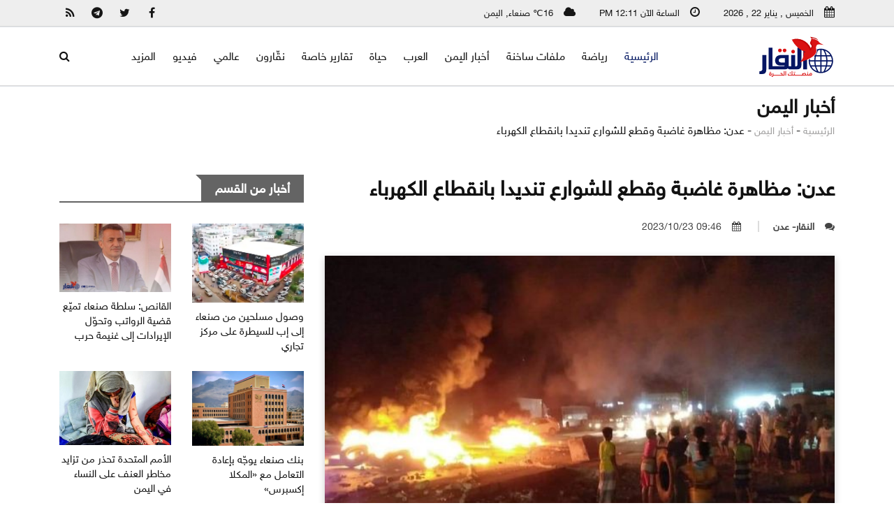

--- FILE ---
content_type: text/html; charset=UTF-8
request_url: https://alnkkar.com/news5142.html
body_size: 6426
content:
<!doctype html>
<html class="no-js" lang="" dir="rtl">

	<head>
		<meta charset="utf-8">
		<meta http-equiv="X-UA-Compatible" content="IE=edge">
		<meta name="viewport" content="width=device-width, initial-scale=1, maximum-scale=1, user-scalable=no" />

		<!-- ==== Document Title ==== -->
		<title>عدن: مظاهرة غاضبة وقطع للشوارع تنديدا بانقطاع الكهرباء | شبكة النقار الإخبارية</title>
				<meta property="og:title" content="عدن: مظاهرة غاضبة وقطع للشوارع تنديدا بانقطاع الكهرباء | شبكة النقار الإخبارية" />
						<meta property="og:image" content="https://alnkkar.com/uploads/news/6536bf61aa94d.jpg" />
		<meta property="og:image:secure_url" content="https://alnkkar.com/uploads/news/6536bf61aa94d.jpg" />
		<meta property="og:url" content="https://alnkkar.com/news5142.html" />
		<meta name="twitter:card" content="summary_large_image" />
		<meta name="twitter:site" content="@alnkkar" />
		<meta name="twitter:creator" content="@alnkkar" />
		<meta name="twitter:title" content="عدن: مظاهرة غاضبة وقطع للشوارع تنديدا بانقطاع الكهرباء | شبكة النقار الإخبارية" />
		<meta name="twitter:image:src" content="https://alnkkar.com/uploads/news/6536bf61aa94d.jpg" />
										<meta property="og:type" content="website">
		<meta property="og:site_name" content="شبكة النقار الإخبارية" />
		<meta property="fb:pages" content="2308387729186739" />
		<meta property="fb:admins" content="1000235079"/>
        <!-- Favicon -->
        <link rel="shortcut icon" type="image/x-icon" href="favicon.ico">
        <!-- Normalize CSS -->
        <link rel="stylesheet" href="https://alnkkar.com/system/styles/default1/css/normalize.css">
        <!-- Main CSS -->
        <link rel="stylesheet" href="https://alnkkar.com/system/styles/default1/css/main.css">
		<link rel="stylesheet" href="https://alnkkar.com/system/styles/default1/css/fonts.css?v1">
        <!-- Bootstrap CSS -->
        <link rel="stylesheet" href="https://alnkkar.com/system/styles/default1/css/bootstrap.min.css">
        <!-- Animate CSS -->
        <link rel="stylesheet" href="https://alnkkar.com/system/styles/default1/css/animate.min.css">
        <!-- Font-awesome CSS-->
        <link rel="stylesheet" href="https://alnkkar.com/system/styles/default1/css/font-awesome.min.css">
        <!-- Owl Caousel CSS -->
        <link rel="stylesheet" href="https://alnkkar.com/system/styles/default1/vendor/OwlCarousel/owl.carousel.min.css">
        <link rel="stylesheet" href="https://alnkkar.com/system/styles/default1/vendor/OwlCarousel/owl.theme.default.min.css">
        <!-- Main Menu CSS -->
        <link rel="stylesheet" href="https://alnkkar.com/system/styles/default1/css/meanmenu.min.css?v2">
        <!-- Magnific CSS -->
        <link rel="stylesheet" type="text/css" href="https://alnkkar.com/system/styles/default1/css/magnific-popup.css">
        <!-- Switch Style CSS -->
        <link rel="stylesheet" href="https://alnkkar.com/system/styles/default1/css/hover-min.css">
        <!-- Custom CSS -->
        <link rel="stylesheet" href="https://alnkkar.com/system/styles/default1/style.css?v20">
        <!-- For IE -->
        <link rel="stylesheet" type="text/css" href="https://alnkkar.com/system/styles/default1/css/ie-only.css" />
        <!-- Modernizr Js -->
        <script src="https://alnkkar.com/system/styles/default1/js/modernizr-2.8.3.min.js"></script>
		<!-- jquery-->
        <script src="https://alnkkar.com/system/styles/default1/js/jquery-2.2.4.min.js" type="text/javascript"></script>
		<script src="https://alnkkar.com/system/styles/default1/js/images-grid.js?v1"></script>
		<!-- Google tag (gtag.js) -->
<script async src="https://www.googletagmanager.com/gtag/js?id=G-08EG836HLF"></script>
<script>
  window.dataLayer = window.dataLayer || [];
  function gtag(){dataLayer.push(arguments);}
  gtag('js', new Date());

  gtag('config', 'G-08EG836HLF');
</script>
    </head>

    <body>
        <!--[if lt IE 8]>
    <p class="browserupgrade">You are using an 
        <strong>outdated</strong> browser. Please 
        <a href="http://browsehappy.com/">upgrade your browser</a> to improve your experience.
    </p>
    <![endif]-->
        <!-- Add your site or application content here -->
        <div id="wrapper">
            <!-- Header Area Start Here -->
            <header>
                <div id="header-layout2" class="header-style7">
                    <div class="header-top-bar">
                        <div class="top-bar-top bg-primarytextcolor border-bottom">
                            <div class="container">
                                <div class="row">
                                    <div class="col-lg-8 col-md-12 d-lg-block d-none">
                                        <ul class="news-info-list text-center--md">
                                            <li>
                                                <i class="fa fa-calendar" aria-hidden="true"></i><span id="current_date"></span></li>
                                            <li>
                                                <i class="fa fa-clock-o" aria-hidden="true"></i>الساعة الآن 12:11 PM</li>
                                            <li>
                                                <i class="fa fa-cloud" aria-hidden="true"></i>16&#8451; صنعاء, اليمن</li>
                                        </ul>
                                    </div>
									<div class="col-lg-8 col-md-12 d-block d-lg-none">
                                        <ul class="news-info-list text-center--md">
                                            <li>
                                                <i class="fa fa-calendar" aria-hidden="true"></i><span id="current_date1"></span></li>
                                            <li>
                                                <i class="fa fa-cloud" aria-hidden="true"></i>-18&#8451; صنعاء, اليمن</li>
                                        </ul>
                                    </div>
                                    <div class="col-lg-4 d-none d-lg-block">
                                        <ul class="header-social">
                                            <li>
                                                <a href="#" title="facebook">
                                                    <i class="fa fa-facebook" aria-hidden="true"></i>
                                                </a>
                                            </li>
                                            <li>
                                                <a href="#" title="twitter">
                                                    <i class="fa fa-twitter" aria-hidden="true"></i>
                                                </a>
                                            </li>
                                            <li>
                                                <a href="#" title="telegram">
                                                    <i class="fa fa-telegram" aria-hidden="true"></i>
                                                </a>
                                            </li>
                                            <li>
                                                <a id="click_r" href="https://alnkkar.com/rss-all.html" title="rss">
                                                    <i class="fa fa-rss" aria-hidden="true"></i>
                                                </a>
                                            </li>
                                        </ul>
                                    </div>
                                </div>
                            </div>
                        </div>
                    </div>
                    <div class="main-menu-area bg-body border-bottom" id="sticker">
                        <div class="container">
                            <div class="row no-gutters d-flex align-items-center">
                                <div class="col-lg-2 col-md-2 d-none d-lg-block">
                                    <div class="logo-area">
                                        <a id="click_r" href="index.html" class="img-fluid">
                                            <img src="https://alnkkar.com/system/styles/default1/img/logo-dark.svg?v1" alt="logo" class="img-fluid vibrate-1" style="width:110px; height: 60px;">
                                        </a>
                                    </div>
                                </div>
                                <div class="col-lg-9 d-none d-lg-block position-static min-height-none">
                                    <div class="ne-main-menu">
                                        <nav id="dropdown">
                                            <ul>
												<li class="active">
                                                    <a id="click_r" href="https://alnkkar.com/index.html">الرئيسية</a>
                                                </li>
											                                                <li>
                                                    <a id="click_r" href="https://alnkkar.com/cat15.html">رياضة</a>
                                                </li>
											                                                <li>
                                                    <a id="click_r" href="https://alnkkar.com/cat17.html">ملفات ساخنة</a>
                                                </li>
											                                                <li>
                                                    <a id="click_r" href="https://alnkkar.com/cat18.html">أخبار اليمن </a>
                                                </li>
											                                                <li>
                                                    <a id="click_r" href="https://alnkkar.com/cat14.html">العرب</a>
                                                </li>
											                                                <li>
                                                    <a id="click_r" href="https://alnkkar.com/cat9.html">حياة</a>
                                                </li>
											                                                <li>
                                                    <a id="click_r" href="https://alnkkar.com/cat5.html">تقارير خاصة</a>
                                                </li>
											                                                <li>
                                                    <a id="click_r" href="https://alnkkar.com/cat6.html">نقّارون</a>
                                                </li>
											                                                <li>
                                                    <a id="click_r" href="https://alnkkar.com/cat3.html">عالمي</a>
                                                </li>
																							<li><a id="click_r" href="https://alnkkar.com/videos.html">فيديو</a></li>
												<li><a id="click_r" href="#">المزيد</a>
													<ul class="ne-dropdown-menu">
                                                        <li>
                                                            <a href="https://alnkkar.com/rate.html">أسعار العملات</a>
                                                        </li>
                                                        <li>
                                                            <a href="https://alnkkar.com/weather.html">حالة الطقس</a>
                                                        </li>
                                                        <li>
                                                            <a href="https://alnkkar.com/contactUs.html">من نحن</a>
                                                        </li>
                                                    </ul>
												</li>
                                            </ul>
                                        </nav>
                                    </div>
                                </div>
                                <div class="col-lg-1 col-md-2 col-sm-2 text-right position-static">
                                    <div class="header-action-item on-mobile-fixed">
                                        <ul>
                                            <li>
                                                <form id="top-search-form" class="header-search-dark" action="https://alnkkar.com/search.html" method="get">
                                                    <input type="search" name="text" class="search-input" placeholder="البحث..." required="" style="display: none;">
                                                    <button class="search-button">
                                                        <i class="fa fa-search" aria-hidden="true"></i>
                                                    </button>
                                                </form>
                                            </li>
                                        </ul>
                                    </div>
                                </div>
								<script>
								$('.search-input').keydown(function(event) {
									if (event.keyCode == 13) {
										$(this.form).submit();
										return false;
									 }
								});
								</script>
                            </div>
                        </div>
                    </div>
                </div>
            </header>
            <!-- Header Area End Here -->
            <!-- News Feed Area Start Here -->
            <!--<section class="bg-accent add-top-margin">
                <div class="container">
                    <div class="row no-gutters d-flex align-items-center">
                        <div class="col-lg-2 col-md-3 col-sm-4 col-6">
                            <div class="topic-box mt-10 mb-10">آخر الأخبار</div>
                        </div>
                        <div class="col-lg-10 col-md-9 col-sm-8 col-6">
                            <div class="feeding-text-dark">
                                <ol id="sample" class="ticker">
								                                </ol>
                            </div>
                        </div>
                    </div>
                </div>
            </section>-->
			<div id="loadrefresh">
            <!-- News Feed Area End Here -->            <!-- Breadcrumb Area Start Here -->
						<section class="breadcrumbs-area">
                <div class="container">
                    <div class="breadcrumbs-content">
                        <h1>أخبار اليمن </h1>
                        <ul>
                            <li>
                                <a id="click_r" href="https://alnkkar.com/index.html">الرئيسية</a> -</li>
                            <li>
                                <a id="click_r" href="https://alnkkar.com/cat18.html">أخبار اليمن </a> -</li>
                            <li>عدن: مظاهرة غاضبة وقطع للشوارع تنديدا بانقطاع الكهرباء</li>
                        </ul>
                    </div>
                </div>
            </section>
            <!-- Breadcrumb Area End Here -->
            <!-- News Details Page Area Start Here -->
            <section class="bg-body section-space-less30">
                <div class="container">
                    <div class="row">
                        <div class="col-lg-8 col-md-12 mb-30">
                            <div class="news-details-layout1" style="font-family: Nassim;">
                                <h2 class="title-semibold-dark size-c30">عدن: مظاهرة غاضبة وقطع للشوارع تنديدا بانقطاع الكهرباء</h2>
                                <ul class="post-info-dark mb-30" style="font-family: 'helveticaneuemeforskyw21-rg' !important;">
									<li>
                                        <a id="click_r" href="#">
                                            <i class="fa fa-comments" aria-hidden="true"></i>النقار- عدن</a>
                                    </li>
                                    <li>
                                        <a id="click_r" href="#">
                                            <i class="fa fa-calendar" aria-hidden="true"></i>09:46 2023/10/23</a>
                                    </li>
                                </ul>
                                <div class="position-relative mb-30">
																
															<img src="https://alnkkar.com/uploads/news/6536bf61aa94d.jpg" alt="news-details" class="img-fluid" style="box-shadow: 0 3px 10px rgb(0 0 0 / 0.2);width:100%;max-height: 400px;object-fit: cover;">
																	<meta itemprop="url" content="https://alnkkar.com/uploads/news/6536bf61aa94d.jpg">
									<meta itemprop="width" content="600">
									<meta itemprop="height" content="338">
								                                </div>
								<div style="font-size: 24px;">
                                <p style="text-align:justify;">&nbsp;</p><p style="text-align:justify;"><span style="font-size:22px;">&nbsp;</span></p><p style="text-align:justify;"><span style="font-size:22px;">شهدت مديرية المعلا في عدن (جنوب اليمن)، مساء الاثنين مظاهرة غاضبة تنديدا بانقطاع التيار الكهربائي.</span></p><p style="text-align:justify;"><span style="font-size:22px;">وقالت مصادر محلية إن محتجين قاموا باحراق الإطارات التالفة وقطع الخط الدائري في المعلا.</span></p><p style="text-align:justify;"><span style="font-size:22px;">وكانت المؤسسة العامة للكهرباء في عدن أعلنت، في وقت سابق اليوم، توقف محطة الرئيس بترومسيلة عن الخدمة وخروج عدد من محطات التوليد الكهربائي عن الخدمة بسبب نفاد الوقود المشغل لهذه المحطات.</span></p><p style="text-align:justify;"><span style="font-size:22px;">وقالت المؤسسة في بلاغ لها إن 70‎%‎ من المحطات العاملة خرجت عن العمل إلى جانب توقف محطة الرئيس بترومسيلة عن الخدمة جراء نفاد الوقود.</span></p>								</div>
                                <ul class="blog-tags item-inline" style="font-family: 'helveticaneuemeforskyw21-rg' !important;">
                                    <li>علامات:</li>
								                                    <li>
                                        <a id="click_r" href="https://alnkkar.com/search.html?text=تنديدا">#تنديدا</a>
                                    </li>
								                                    <li>
                                        <a id="click_r" href="https://alnkkar.com/search.html?text=الكهرباء">#الكهرباء</a>
                                    </li>
								                                    <li>
                                        <a id="click_r" href="https://alnkkar.com/search.html?text=غاضبة">#غاضبة</a>
                                    </li>
								                                    <li>
                                        <a id="click_r" href="https://alnkkar.com/search.html?text=للشوارع">#للشوارع</a>
                                    </li>
								                                    <li>
                                        <a id="click_r" href="https://alnkkar.com/search.html?text=مظاهرة">#مظاهرة</a>
                                    </li>
								                                    <li>
                                        <a id="click_r" href="https://alnkkar.com/search.html?text=بانقطاع">#بانقطاع</a>
                                    </li>
								                                </ul>
                                <div class="post-share-area mb-40 item-shadow-1">
                                    <p>شارك الخبر:</p>
                                    <ul class="social-default item-inline">
                                        <li style="width:24%">
                                            <a href="https://www.facebook.com/sharer/sharer.php?u=https://alnkkar.com/news5142.html" class="facebook" style="width:100%;">
                                                <i class="fa fa-facebook" aria-hidden="true"></i>
                                            </a>
                                        </li>
                                        <li style="width:24%">
                                            <a href="https://www.twitter.com/intent/tweet?text=عدن: مظاهرة غاضبة وقطع للشوارع تنديدا بانقطاع الكهرباء&url=https://alnkkar.com/news5142.html" class="twitter" style="width:100%;">
                                                <i class="fa fa-twitter" aria-hidden="true"></i>
                                            </a>
                                        </li>
                                        <li style="width:24%">
                                            <a href="https://telegram.me/share/url?url=https://alnkkar.com/news5142.html" class="telegram" style="width:100%;">
                                                <i class="fa fa-telegram" aria-hidden="true"></i>
                                            </a>
                                        </li>
										<li style="width:24%">
                                            <a href="https://api.whatsapp.com/send?text=عدن: مظاهرة غاضبة وقطع للشوارع تنديدا بانقطاع الكهرباء https://alnkkar.com/news5142.html" class="whatsapp" style="width:100%;">
                                                <i class="fa fa-whatsapp" aria-hidden="true"></i>
                                            </a>
                                        </li>
                                    </ul>
                                </div>
                                <div class="row no-gutters divider blog-post-slider">
                                    <div class="col-lg-6 col-md-6 col-sm-6 col-6">
                                        <a id="click_r" href="https://alnkkar.com/news29987.html" class="prev-article">
                                            <i class="fa fa-angle-left" aria-hidden="true"></i>الخبر السابق
                                        <h3 class="title-medium-dark pr-50">تمييز قضائي في صنعاء: قضاة بلا مرتبات وسط امتيازات خاصة لعناصر الجماعة</h3></a>
                                    </div>
                                    <div class="col-lg-6 col-md-6 col-sm-6 col-6 text-right">
                                        <a id="click_r" href="https://alnkkar.com/news29981.html" class="next-article">الخبر التالي
                                            <i class="fa fa-angle-right" aria-hidden="true"></i>
                                        
                                        <h3 class="title-medium-dark pl-50">ارتفاع حصيلة ضحايا استهداف موكب حمدي شكري في عدن</h3></a>
                                    </div>
                                </div>
                            </div>
                        </div>
                        <div class="ne-sidebar sidebar-break-md col-lg-4 col-md-12">
							                            <div class="sidebar-box">
                                <div class="topic-border color-cinnabar mb-5">
                                    <div class="topic-box-lg color-cinnabar">أخبار من القسم</div>
                                </div>
                                <div class="row">
								                                    <div class="col-lg-6 col-md-4 col-sm-6 col-6">
                                        <div class="mt-25 position-relative">
                                            <a id="click_r" href="https://alnkkar.com/news29979.html" class="mb-10 display-block img-opacity-hover">
                                                <img src="https://alnkkar.com/uploads/news/6970f33acdbc5.jpg" alt="ad" class="img-fluid m-auto width-100">
                                            </a>
                                            <h3 class="title-medium-dark size-md mb-none">
                                                <a id="click_r" href="https://alnkkar.com/news29979.html">  وصول مسلحين من صنعاء إلى إب للسيطرة على مركز تجاري</a>
                                            </h3>
                                        </div>
                                    </div>
								                                    <div class="col-lg-6 col-md-4 col-sm-6 col-6">
                                        <div class="mt-25 position-relative">
                                            <a id="click_r" href="https://alnkkar.com/news29978.html" class="mb-10 display-block img-opacity-hover">
                                                <img src="https://alnkkar.com/uploads/news/6970efa25d81f.jpg" alt="ad" class="img-fluid m-auto width-100">
                                            </a>
                                            <h3 class="title-medium-dark size-md mb-none">
                                                <a id="click_r" href="https://alnkkar.com/news29978.html">القانص: سلطة صنعاء تميّع قضية الرواتب وتحوّل الإيرادات إلى غنيمة حرب</a>
                                            </h3>
                                        </div>
                                    </div>
								                                    <div class="col-lg-6 col-md-4 col-sm-6 col-6">
                                        <div class="mt-25 position-relative">
                                            <a id="click_r" href="https://alnkkar.com/news29977.html" class="mb-10 display-block img-opacity-hover">
                                                <img src="https://alnkkar.com/uploads/news/6970e87c6bded.jpg" alt="ad" class="img-fluid m-auto width-100">
                                            </a>
                                            <h3 class="title-medium-dark size-md mb-none">
                                                <a id="click_r" href="https://alnkkar.com/news29977.html">  بنك صنعاء يوجّه بإعادة التعامل مع «المكلا إكسبرس» </a>
                                            </h3>
                                        </div>
                                    </div>
								                                    <div class="col-lg-6 col-md-4 col-sm-6 col-6">
                                        <div class="mt-25 position-relative">
                                            <a id="click_r" href="https://alnkkar.com/news29973.html" class="mb-10 display-block img-opacity-hover">
                                                <img src="https://alnkkar.com/uploads/news/6970c3237e615.jpg" alt="ad" class="img-fluid m-auto width-100">
                                            </a>
                                            <h3 class="title-medium-dark size-md mb-none">
                                                <a id="click_r" href="https://alnkkar.com/news29973.html"> الأمم المتحدة تحذر من تزايد مخاطر العنف على النساء  في اليمن</a>
                                            </h3>
                                        </div>
                                    </div>
								                                </div>
                            </div>
                            <div class="sidebar-box">
                                <div class="topic-border color-cinnabar mb-30">
                                    <div class="topic-box-lg color-cinnabar">النشرة الإخبارية</div>
                                </div>
                                <div class="newsletter-area bg-primary">
                                    <h2 class="title-medium-light size-xl line-height-custom">اشترك في قائمتنا البريدية للحصول على الأخبار الجديدة!</h2>
                                    <img src="https://alnkkar.com/system/styles/default1/img/banner/newsletter.png" alt="newsletter" class="img-fluid mb-10">
                                    <p>اشترك في النشرة الإخبارية لدينا لتبقى على اطلاع</p>
                                    <div class="input-group stylish-input-group">
                                        <input type="text" placeholder="أدخل البريد الالكتروني" class="form-control">
                                        <span class="input-group-addon">
                                            <button type="submit">
                                                <i class="fa fa-angle-left" aria-hidden="true"></i>
                                            </button>
                                        </span>
                                    </div>
                                </div>
                            </div>
                        </div>
                    </div>
                </div>
            </section>
            <!-- News Details Page Area End Here -->
            </div>
			<!-- Footer Area Start Here -->
            <footer>
                <div class="footer-area-top">
                    <div class="container">
                        <div class="row">
                            <div class="col-lg-6 col-md-6 col-sm-12">
                                <div class="footer-box">
                                    <h2 class="title-bold-light title-bar-left text-uppercase">الأكثر مشاهدة</h2>
                                    <ul class="most-view-post">
									                                        <li>
                                            <div class="media">
                                                <a id="click_r" href="https://alnkkar.com/news26064.html">
                                                    <img src="https://alnkkar.com/uploads/news/6891b0b7916fb.jpg" alt="post" class="img-fluid" style="width:100px;height:73px;object-fit: cover;">
                                                </a>
                                                <div class="media-body">
                                                    <h3 class="title-medium-light size-md mb-10">
                                                        <a id="click_r" href="https://alnkkar.com/news26064.html" style="color: #151515;">انفجارات تهز العاصمة صنعاء</a>
                                                    </h3>
                                                </div>
                                            </div>
                                        </li>
									                                        <li>
                                            <div class="media">
                                                <a id="click_r" href="https://alnkkar.com/news26192.html">
                                                    <img src="https://alnkkar.com/uploads/news/6898e45aa8820.jpg" alt="post" class="img-fluid" style="width:100px;height:73px;object-fit: cover;">
                                                </a>
                                                <div class="media-body">
                                                    <h3 class="title-medium-light size-md mb-10">
                                                        <a id="click_r" href="https://alnkkar.com/news26192.html" style="color: #151515;">صراعات في صنعاء على مناصب مصلحة الضرائب والجمارك وسط توجه لرفع قيمة الدولار الجمركي</a>
                                                    </h3>
                                                </div>
                                            </div>
                                        </li>
									                                        <li>
                                            <div class="media">
                                                <a id="click_r" href="https://alnkkar.com/news25748.html">
                                                    <img src="https://alnkkar.com/uploads/news/687fb0a776bf3.jpg" alt="post" class="img-fluid" style="width:100px;height:73px;object-fit: cover;">
                                                </a>
                                                <div class="media-body">
                                                    <h3 class="title-medium-light size-md mb-10">
                                                        <a id="click_r" href="https://alnkkar.com/news25748.html" style="color: #151515;">من مئات المتابعين إلى أشهر حراج سيارات في اليمن.. حكاية &#34محبوط العمل&#34 أبو حيدر العولقي</a>
                                                    </h3>
                                                </div>
                                            </div>
                                        </li>
									                                    </ul>
                                </div>
                            </div>
                            <div class="col-xl-6 col-lg-3 col-md-6 col-sm-12">
                                <div class="footer-box">
                                    <h2 class="title-bold-light title-bar-left text-uppercase">الأقسام</h2>
                                    <ul class="popular-categories">
									                                        <li><a id="click_r" href="https://alnkkar.com/cat15.html">رياضة<span>▣</span></a></li>
									                                        <li><a id="click_r" href="https://alnkkar.com/cat17.html">ملفات ساخنة<span>▣</span></a></li>
									                                        <li><a id="click_r" href="https://alnkkar.com/cat18.html">أخبار اليمن <span>▣</span></a></li>
									                                        <li><a id="click_r" href="https://alnkkar.com/cat14.html">العرب<span>▣</span></a></li>
									                                        <li><a id="click_r" href="https://alnkkar.com/cat9.html">حياة<span>▣</span></a></li>
									                                        <li><a id="click_r" href="https://alnkkar.com/cat5.html">تقارير خاصة<span>▣</span></a></li>
									                                        <li><a id="click_r" href="https://alnkkar.com/cat6.html">نقّارون<span>▣</span></a></li>
									                                        <li><a id="click_r" href="https://alnkkar.com/cat3.html">عالمي<span>▣</span></a></li>
																			<li><a id="click_r" href="https://alnkkar.com/videos.html">فيديو<span>▣</span></a></li>
										<li><a id="click_r" href="https://alnkkar.com/rate.html">أسعار العملات<span>▣</span></a></li>
										<li><a id="click_r" href="https://alnkkar.com/weather.html">حالة الطقس<span>▣</span></a></li>
                                    </ul>
                                </div>
                            </div>
                            <!--<div class="col-xl-4 col-lg-5 col-md-12 col-sm-12">
                                <div class="footer-box">
                                    <h2 class="title-bold-light title-bar-left text-uppercase">كاريكاتير</h2>
                                    <ul class="post-gallery shine-hover ">
                                        <li>
                                            <a id="click_r" href="gallery-style1.html">
                                                <figure>
                                                    <img src="https://2dec.net/uploads/photo/" alt="post" class="img-fluid" style="width:380px;height:255px;object-fit: cover;">
                                                </figure>
                                            </a>
                                        </li>
                                    </ul>
                                </div>
                            </div>-->
                        </div>
                    </div>
                </div>
                <div class="footer-area-bottom">
                    <div class="container">
                        <div class="row">
                            <div class="col-12 text-center">
                                <a id="click_r" href="https://alnkkar.com/index.html" class="footer-logo img-fluid">
                                    <img src="https://alnkkar.com/system/styles/default1/img/logo.svg?v1" alt="logo" class="img-fluid vibrate-1" style="width:110px; height: 60px;">
                                </a>
                                <ul class="footer-social">
                                    <li>
                                        <a href="#" title="facebook">
                                            <i class="fa fa-facebook" aria-hidden="true"></i>
                                        </a>
                                    </li>
                                    <li>
                                        <a href="#" title="twitter">
                                            <i class="fa fa-twitter" aria-hidden="true"></i>
                                        </a>
                                    </li>
                                    <li>
                                        <a href="#" title="telegram">
                                            <i class="fa fa-telegram" aria-hidden="true"></i>
                                        </a>
                                    </li>
                                    <li>
                                        <a id="click_r" href="https://alnkkar.com/rss-all.html" title="rss">
                                            <i class="fa fa-rss" aria-hidden="true"></i>
                                        </a>
                                    </li>
                                </ul>
                                <p>جميع الحقوق محفوظة لـ النقار © 2022</p>
                            </div>
                        </div>
                    </div>
                </div>
            </footer>
            <!-- Footer Area End Here -->
        </div>
		        <!-- Plugins js -->
        <script src="https://alnkkar.com/system/styles/default1/js/plugins.js" type="text/javascript"></script>
        <!-- Popper js -->
        <script src="https://alnkkar.com/system/styles/default1/js/popper.js" type="text/javascript"></script>
        <!-- Bootstrap js -->
        <script src="https://alnkkar.com/system/styles/default1/js/bootstrap.min.js" type="text/javascript"></script>
        <!-- WOW JS -->
        <script src="https://alnkkar.com/system/styles/default1/js/wow.min.js"></script>
        <!-- Owl Cauosel JS -->
        <script src="https://alnkkar.com/system/styles/default1/vendor/OwlCarousel/owl.carousel.min.js" type="text/javascript"></script>
        <!-- Meanmenu Js -->
        <script src="https://alnkkar.com/system/styles/default1/js/jquery.meanmenu.min.js?v1" type="text/javascript"></script>
        <!-- Srollup js -->
        <script src="https://alnkkar.com/system/styles/default1/js/jquery.scrollUp.min.js" type="text/javascript"></script>
        <!-- jquery.counterup js -->
        <script src="https://alnkkar.com/system/styles/default1/js/jquery.counterup.min.js"></script>
        <script src="https://alnkkar.com/system/styles/default1/js/waypoints.min.js"></script>
        <!-- Isotope js -->
        <script src="https://alnkkar.com/system/styles/default1/js/isotope.pkgd.min.js" type="text/javascript"></script>
        <!-- Magnific Popup -->
        <script src="https://alnkkar.com/system/styles/default1/js/jquery.magnific-popup.min.js"></script>
        <!-- Ticker Js -->
        <script src="https://alnkkar.com/system/styles/default1/js/ticker.js" type="text/javascript"></script>
        <!-- Custom Js -->
        <script src="https://alnkkar.com/system/styles/default1/js/main.js?v3" type="text/javascript"></script>
    <script defer src="https://static.cloudflareinsights.com/beacon.min.js/vcd15cbe7772f49c399c6a5babf22c1241717689176015" integrity="sha512-ZpsOmlRQV6y907TI0dKBHq9Md29nnaEIPlkf84rnaERnq6zvWvPUqr2ft8M1aS28oN72PdrCzSjY4U6VaAw1EQ==" data-cf-beacon='{"version":"2024.11.0","token":"0505445db9084b3c9da1a13f1889abfb","r":1,"server_timing":{"name":{"cfCacheStatus":true,"cfEdge":true,"cfExtPri":true,"cfL4":true,"cfOrigin":true,"cfSpeedBrain":true},"location_startswith":null}}' crossorigin="anonymous"></script>
</body>
</html>


--- FILE ---
content_type: text/css
request_url: https://alnkkar.com/system/styles/default1/css/fonts.css?v1
body_size: -218
content:
@font-face{font-family:"HelveticaNeueMEforSKYW21-Rg";src:url(../fonts/0748096ef6ca56dbe7ad2f3ce51fffc5.eot);src:url(../fonts/0748096ef6ca56dbe7ad2f3ce51fffc5.eot?#iefix) format("embedded-opentype"),url(../fonts/0748096ef6ca56dbe7ad2f3ce51fffc5.woff2) format("woff2"),url(../fonts/0748096ef6ca56dbe7ad2f3ce51fffc5.woff) format("woff"),url(../fonts/0748096ef6ca56dbe7ad2f3ce51fffc5.ttf) format("truetype"),url(../fonts/0748096ef6ca56dbe7ad2f3ce51fffc5.svg#HelveticaNeueMEforSKYW21-Rg) format("svg")}
@font-face {
	font-family: Nassim;
	src: url('../fonts/NassimArabicWeb-Regular.eot');
	src: url('../fonts/NassimArabicWeb-Regular.eot?#iefix') format('embedded-opentype'), url('../fonts/NassimArabicWeb-Regular.woff') format('woff'), url('../fonts/NassimArabicWeb-Regular.ttf') format('truetype'), url('../fonts/NassimArabicWeb-Regular.svg#nassimregular') format('svg');
	font-weight: 400;
	font-style: normal;
	font-variant: normal;
	font-display: swap
}

--- FILE ---
content_type: text/css
request_url: https://alnkkar.com/system/styles/default1/style.css?v20
body_size: 14229
content:
/*@import url(https://fonts.googleapis.com/css?family=Open+Sans:300,400,600,700|Roboto:300,400,500,700);*/

* {
	-webkit-font-smoothing: antialiased;
	font-variant-ligatures: no-contextual;
}

html {
	background: #fff;
	font-size: 62.5%
}

@media only screen and (max-width:767px) {
	html {
		font-size: 50%
	}
}

body {
	font-size: 16px;
	line-height: 24px;
	font-family: 'helveticaneuemeforskyw21-rg', sans-serif;
	vertical-align: baseline;
	background-color: #e6e8eb;
	color: #444;
	font-weight: 400;
	-webkit-font-smoothing: antialiased;
	-moz-osx-font-smoothing: grayscale
}

h1,
h2,
h3,
h4 {
	line-height: 1.4;
	font-family: helveticaneuemeforskyw21-rg, sans-serif;
	margin: 0 0 20px;
	color: #111;
	text-transform: capitalize
}

h1 {
	font-size: 24px
}

h2 {
	font-size: 20px
}

h3 {
	font-size: 16px
}

p {
	line-height: 24px;
	margin: 0 0 20px
}

a,
a:active,
a:focus,
a:hover {
	text-decoration: none
}

a:active,
a:focus,
a:hover {
	outline: 0
}

img {
	max-width: 100%;
	height: auto
}

ul {
	list-style: none none;
	margin: 0;
	padding: 0
}

h2.size-sm {
	font-size: 18px
}

h2.size-lg {
	font-size: 22px
}

h2.size-xl {
	font-size: 24px
}

h3.size-sm {
	font-size: 14px
}

h3.size-md {
	font-size: 15px
}

h3.size-lg {
	font-size: 18px
}

p.size-sm {
	font-size: 15px
}

p.size-lg {
	font-size: 17px
}

.size-c22 {
	font-size: 22px
}

.size-c24 {
	font-size: 24px
}

.size-c26 {
	font-size: 26px
}

.size-c30 {
	font-size: 30px
}

.size-c34 {
	font-size: 34px
}

.size-c36 {
	font-size: 36px
}

.size-c40 {
	font-size: 40px
}

.size-c60 {
	font-size: 60px
}

h1.title-medium-dark {
	font-weight: 500;
	color: #111
}

h1.title-medium-dark a {
	color: #111;
	-webkit-transition: all .5s ease-out;
	-moz-transition: all .5s ease-out;
	-ms-transition: all .5s ease-out;
	-o-transition: all .5s ease-out;
	transition: all .5s ease-out
}

h1.title-medium-dark a:hover {
	color: #001560
}

h1.title-medium-light {
	font-weight: 500;
	color: #fff
}

h1.title-medium-light a {
	color: #fff;
	-webkit-transition: all .5s ease-out;
	-moz-transition: all .5s ease-out;
	-ms-transition: all .5s ease-out;
	-o-transition: all .5s ease-out;
	transition: all .5s ease-out
}

h1.title-medium-light a:hover {
	color: #001560
}

h2.title-light-dark {
	font-weight: 300
}

h2.title-light-dark a {
	color: #111;
	-webkit-transition: all .5s ease-out;
	-moz-transition: all .5s ease-out;
	-ms-transition: all .5s ease-out;
	-o-transition: all .5s ease-out;
	transition: all .5s ease-out
}

h2.title-light-dark a:hover,
h2.title-light-dark span {
	color: #001560
}

h2.title-regular-dark {
	font-weight: 400
}

h2.title-regular-dark a {
	color: #111;
	-webkit-transition: all .5s ease-out;
	-moz-transition: all .5s ease-out;
	-ms-transition: all .5s ease-out;
	-o-transition: all .5s ease-out;
	transition: all .5s ease-out
}

h2.title-regular-dark a:hover,
h2.title-regular-dark span {
	color: #001560
}

h2.title-medium-dark {
	font-weight: 500
}

h2.title-medium-dark a {
	color: #111;
	-webkit-transition: all .5s ease-out;
	-moz-transition: all .5s ease-out;
	-ms-transition: all .5s ease-out;
	-o-transition: all .5s ease-out;
	transition: all .5s ease-out
}

h2.title-medium-dark a:hover,
h2.title-medium-dark span {
	color: #001560
}

h2.title-semibold-dark {
	font-weight: 600
}

h2.title-semibold-dark a {
	color: #111;
	-webkit-transition: all .5s ease-out;
	-moz-transition: all .5s ease-out;
	-ms-transition: all .5s ease-out;
	-o-transition: all .5s ease-out;
	transition: all .5s ease-out
}

h2.title-semibold-dark a:hover,
h2.title-semibold-dark span {
	color: #001560
}

h2.title-bold-dark {
	font-weight: 700
}

h2.title-bold-dark a {
	color: #111;
	-webkit-transition: all .5s ease-out;
	-moz-transition: all .5s ease-out;
	-ms-transition: all .5s ease-out;
	-o-transition: all .5s ease-out;
	transition: all .5s ease-out
}

h2.title-bold-dark a:hover,
h2.title-bold-dark span {
	color: #001560
}

h2.title-light-light {
	font-weight: 300;
	color: #fff
}

h2.title-light-light a {
	color: #fff;
	-webkit-transition: all .5s ease-out;
	-moz-transition: all .5s ease-out;
	-ms-transition: all .5s ease-out;
	-o-transition: all .5s ease-out;
	transition: all .5s ease-out
}

h2.title-light-light a:hover,
h2.title-light-light span {
	color: #001560
}

h2.title-regular-light {
	font-weight: 400;
	color: #fff
}

h2.title-regular-light a {
	color: #fff;
	-webkit-transition: all .5s ease-out;
	-moz-transition: all .5s ease-out;
	-ms-transition: all .5s ease-out;
	-o-transition: all .5s ease-out;
	transition: all .5s ease-out
}

h2.title-regular-light a:hover,
h2.title-regular-light span {
	color: #001560
}

h2.title-medium-light {
	font-weight: 500;
	color: #fff
}

h2.title-medium-light a {
	color: #fff;
	-webkit-transition: all .5s ease-out;
	-moz-transition: all .5s ease-out;
	-ms-transition: all .5s ease-out;
	-o-transition: all .5s ease-out;
	transition: all .5s ease-out
}

h2.title-medium-light a:hover,
h2.title-medium-light span {
	color: #001560
}

h2.title-semibold-light {
	font-weight: 600;
	color: #fff
}

h2.title-semibold-light a {
	color: #fff;
	-webkit-transition: all .5s ease-out;
	-moz-transition: all .5s ease-out;
	-ms-transition: all .5s ease-out;
	-o-transition: all .5s ease-out;
	transition: all .5s ease-out
}

h2.title-semibold-light a:hover,
h2.title-semibold-light span {
	color: #001560
}

h2.title-bold-light {
	font-weight: 700;
	color: #151515
}

h2.title-bold-light a {
	color: #fff;
	-webkit-transition: all .5s ease-out;
	-moz-transition: all .5s ease-out;
	-ms-transition: all .5s ease-out;
	-o-transition: all .5s ease-out;
	transition: all .5s ease-out
}

h2.title-bold-light a:hover,
h2.title-bold-light span {
	color: #001560
}

h3.title-light-dark {
	font-weight: 300
}

h3.title-light-dark a {
	color: #111;
	-webkit-transition: all .5s ease-out;
	-moz-transition: all .5s ease-out;
	-ms-transition: all .5s ease-out;
	-o-transition: all .5s ease-out;
	transition: all .5s ease-out
}

h3.title-light-dark a:hover,
h3.title-light-dark span {
	color: #001560
}

h3.title-regular-dark {
	font-weight: 400
}

h3.title-regular-dark a {
	color: #111;
	-webkit-transition: all .5s ease-out;
	-moz-transition: all .5s ease-out;
	-ms-transition: all .5s ease-out;
	-o-transition: all .5s ease-out;
	transition: all .5s ease-out
}

h3.title-regular-dark a:hover,
h3.title-regular-dark span {
	color: #001560
}

h3.title-medium-dark {
	font-weight: 500
}

h3.title-medium-dark a {
	color: #111;
	-webkit-transition: all .5s ease-out;
	-moz-transition: all .5s ease-out;
	-ms-transition: all .5s ease-out;
	-o-transition: all .5s ease-out;
	transition: all .5s ease-out
}

h3.title-medium-dark a:hover,
h3.title-medium-dark span {
	color: #001560
}

h3.title-semibold-dark {
	font-weight: 600
}

h3.title-semibold-dark a {
	color: #111;
	-webkit-transition: all .5s ease-out;
	-moz-transition: all .5s ease-out;
	-ms-transition: all .5s ease-out;
	-o-transition: all .5s ease-out;
	transition: all .5s ease-out
}

h3.title-semibold-dark a:hover,
h3.title-semibold-dark span {
	color: #001560
}

h3.title-bold-dark {
	font-weight: 700
}

h3.title-bold-dark a {
	color: #111;
	-webkit-transition: all .5s ease-out;
	-moz-transition: all .5s ease-out;
	-ms-transition: all .5s ease-out;
	-o-transition: all .5s ease-out;
	transition: all .5s ease-out
}

h3.title-bold-dark a:hover,
h3.title-bold-dark span {
	color: #001560
}

h3.title-light-light {
	font-weight: 300;
	color: #fff
}

h3.title-light-light a {
	color: #fff;
	-webkit-transition: all .5s ease-out;
	-moz-transition: all .5s ease-out;
	-ms-transition: all .5s ease-out;
	-o-transition: all .5s ease-out;
	transition: all .5s ease-out
}

h3.title-light-light a:hover,
h3.title-light-light span {
	color: #001560
}

h3.title-regular-light {
	font-weight: 400;
	color: #fff
}

h3.title-regular-light a {
	color: #fff;
	-webkit-transition: all .5s ease-out;
	-moz-transition: all .5s ease-out;
	-ms-transition: all .5s ease-out;
	-o-transition: all .5s ease-out;
	transition: all .5s ease-out
}

h3.title-regular-light a:hover,
h3.title-regular-light span {
	color: #001560
}

h3.title-medium-light {
	font-weight: 500;
	color: #fff
}

h3.title-medium-light a {
	color: #fff;
	-webkit-transition: all .5s ease-out;
	-moz-transition: all .5s ease-out;
	-ms-transition: all .5s ease-out;
	-o-transition: all .5s ease-out;
	transition: all .5s ease-out
}

h3.title-medium-light a:hover,
h3.title-medium-light span {
	color: #151515
}

h3.title-semibold-light {
	font-weight: 600;
	color: #fff
}

h3.title-semibold-light a {
	color: #fff;
	-webkit-transition: all .5s ease-out;
	-moz-transition: all .5s ease-out;
	-ms-transition: all .5s ease-out;
	-o-transition: all .5s ease-out;
	transition: all .5s ease-out
}

h3.title-semibold-light a:hover,
h3.title-semibold-light span {
	color: #001560
}

h3.title-bold-light {
	font-weight: 700;
	color: #fff
}

h3.title-bold-light a {
	color: #fff;
	-webkit-transition: all .5s ease-out;
	-moz-transition: all .5s ease-out;
	-ms-transition: all .5s ease-out;
	-o-transition: all .5s ease-out;
	transition: all .5s ease-out
}

h3.title-bold-light a:hover,
h3.title-bold-light span {
	color: #001560
}

p.text-light-dark {
	font-weight: 300;
	color: #111
}

p.text-regular-dark {
	font-weight: 400;
	color: #111
}

p.text-medium-dark {
	font-weight: 600;
	color: #111
}

p.text-bold-dark {
	font-weight: 700;
	color: #111
}

p.text-light-light {
	font-weight: 300;
	color: #fff
}

p.text-regular-light {
	font-weight: 400;
	color: #fff
}

p.text-medium-light {
	font-weight: 600;
	color: #fff
}

p.text-bold-light {
	font-weight: 700;
	color: #fff
}

p.text-light-primary {
	font-weight: 300;
	color: #001560
}

p.text-regular-primary {
	font-weight: 400;
	color: #001560
}

p.text-medium-primary {
	font-weight: 600;
	color: #001560
}

p.text-bold-primary {
	font-weight: 700;
	color: #001560
}

.color-dark {
	color: #111
}

.color-light {
	color: #fff
}

.text-capitalize {
	text-transform: capitalize
}

.text-uppercase {
	text-transform: uppercase
}

.text-lowercase {
	text-transform: lowercase
}

.position-static {
	position: static
}

.position-relative {
	position: relative
}

.overflow-hidden {
	overflow: hidden
}

.display-block {
	display: block
}

.d-inline-block {
	display: inline-block
}

ul.item-inline {
	overflow: hidden
}

ul.item-inline li {
	margin-left: 3px;
	float: right;
	display: inline-block;
	margin-bottom: 3px
}

ul.item-inline2 {
	overflow: hidden
}

ul.item-inline2 li {
	margin-left: 3px;
	float: right;
	display: inline-block;
	margin-bottom: 3px
}

ul.item-inline2 li:last-child {
	margin-left: 0
}

ul.item2-inline li {
	display: inline-block;
	width: 49%;
	margin-left: 2px
}

ul.item2-inline li:last-child {
	margin-left: 0
}

.item-clear:after {
	clear: both;
	content: "";
	display: block
}

.row.no-gutters {
	margin-left: 0;
	margin-right: 0
}

.row.no-gutters>[class*=" col-"],
.row.no-gutters>[class^=col-] {
	padding-left: 0;
	padding-right: 0
}

.row.no-gutters.full-width {
	margin-left: -15px;
	margin-right: -15px
}

.row.no-gutters.full-width>[class*=" col-"],
.row.no-gutters.full-width>[class^=col-] {
	padding-left: 0;
	padding-right: 0
}

.line-height-custom {
	line-height: 1.35
}

.media {
	margin-top: 0
}

.media .media-body {
	margin-right: 15px
}

.media .media-body.media-margin30 {
	margin-right: 30px
}

.media .media-padding15 {
	padding-top: 15px;
	padding-left: 15px;
	padding-bottom: 15px
}

.media .media-body.media-padding30 {
	padding-top: 15px;
	padding-left: 15px;
	padding-bottom: 15px;
	margin-right: 30px
}

.media .media-padding10 {
	padding-top: 10px;
	padding-left: 10px;
	padding-bottom: 10px
}

.media .media-padding8 {
	padding-top: 8px;
	padding-left: 8px;
	padding-bottom: 8px
}

.media .media-padding5 {
	padding-top: 5px;
	padding-left: 5px;
	padding-bottom: 5px
}

.tab-space1 {
	margin-right: -1px;
	margin-left: -1px
}

.tab-space1>div {
	padding: 0 1px
}

.tab-space2 {
	margin-right: -2px;
	margin-left: -2px
}

.tab-space2>div {
	padding: 0 2px
}

.tab-space3 {
	margin-right: -3px;
	margin-left: -3px
}

.tab-space3>div {
	padding: 0 3px
}

.tab-space4 {
	margin-right: -4px;
	margin-left: -4px
}

.tab-space4>div {
	padding: 0 4px
}

.tab-space5 {
	margin-right: -5px;
	margin-left: -5px
}

.tab-space5>div {
	padding: 0 5px
}

.tab-space8 {
	margin-right: -8px;
	margin-left: -8px
}

.tab-space8>div {
	padding: 0 8px
}

.tab-space9 {
	margin-right: -9px;
	margin-left: -9px
}

.tab-space9>div {
	padding: 0 9px
}

.tab-space10 {
	margin-right: -10px;
	margin-left: -10px
}

.tab-space10>div {
	padding: 0 10px
}

.border-all {
	border: 1px solid #dcdcdc
}

.border-bottom {
	position: relative
}

.border-bottom:before {
	content: "";
	position: absolute;
	right: 0;
	left: 0;
	bottom: 0;
	z-index: 4;
	width: 100%;
	height: 1px;
	background-color: #dadada
}

.border-bottom-child>* {
	margin-bottom: 20px;
	border-bottom: 1px solid #dcdcdc;
	padding-bottom: 15px
}

.border-bottom-child>:last-child {
	margin-bottom: 0 !important;
	border-bottom: none;
	padding-bottom: 0 !important
}

.top50 {
	-webkit-transform: translateY(-50%);
	-moz-transform: translateY(-50%);
	-ms-transform: translateY(-50%);
	-o-transform: translateY(-50%);
	transform: translateY(-50%);
	top: 50%
}

.bg-primary {
	background-color: #5f6062 !important
}

.bg-body {
	background-color: #fff
}

.bg-body-color {
	background-color: #444
}

.bg-secondary-body {
	background-color: #1f1f1f
}

.bg-accent {
	background-color: #f8f8f8
}

.bg-secondary-accent {
	background-color: #e6e8eb
}

.bg-primarytextcolor {
	background-color: #eee
}

.bg-primarytextcolor p {
	color: #fff
}

.overlay-dark {
	position: relative;
	background-position: center;
	background-size: cover;
	background-repeat: no-repeat
}

.overlay-dark:before {
	content: "";
	background-color: rgba(0, 0, 0, .6);
	height: 100%;
	width: 100%;
	position: absolute;
	top: 0;
	right: 0;
	left: 0
}

.overlay-dark-level-2 {
	position: relative;
	background-position: center;
	background-size: cover;
	background-repeat: no-repeat
}

.overlay-dark-level-2:before {
	content: "";
	background-color: rgba(0, 0, 0, .6);
	height: 100%;
	width: 100%;
	position: absolute;
	top: 0;
	right: 0;
	left: 0;
	z-index: 2
}

.bg-common {
	background-position: center;
	background-size: cover;
	background-repeat: no-repeat
}

.bg-attachment {
	background-attachment: fixed
}

#scrollUp {
	background-color: rgba(255, 255, 255, .75);
	bottom: 5px;
	color: #fff;
	display: block;
	font-size: 18px;
	height: 44px;
	line-height: 40px;
	position: fixed;
	left: 20px;
	text-align: center;
	text-decoration: none;
	width: 44px;
	z-index: 99999;
	border: 2px solid #001560;
	-webkit-border-radius: 50%;
	-moz-border-radius: 50%;
	-ms-border-radius: 50%;
	-o-border-radius: 50%;
	border-radius: 50%;
	-webkit-transition: all 1s ease-out;
	-moz-transition: all 1s ease-out;
	-ms-transition: all 1s ease-out;
	-o-transition: all 1s ease-out;
	transition: all 1s ease-out
}

#scrollUp i {
	color: #001560
}

#scrollUp:focus,
#scrollUp:hover {
	background-color: #001560
}

#scrollUp:focus i,
#scrollUp:hover i {
	color: #fff
}

#scrollUp {
	animation: blinker 10s linear infinite
}

#preloader {
	background: url(img/preloader.gif) center center no-repeat #001560;
	height: 100%;
	right: 0;
	overflow: visible;
	position: fixed;
	top: 0;
	width: 100%;
	z-index: 9999999
}

.img-popup-icon {
	opacity: 0;
	visibility: hidden;
	position: absolute;
	top: 110%;
	-webkit-transform: translateY(-110%);
	-moz-transform: translateY(-110%);
	-ms-transform: translateY(-110%);
	transform: translateY(-110%);
	right: 0;
	left: 0;
	z-index: 8;
	margin: 0 auto;
	text-align: center;
	background-color: rgba(229, 57, 53, .95);
	height: 55px;
	width: 55px;
	line-height: 55px;
	-webkit-border-radius: 50%;
	-moz-border-radius: 50%;
	-ms-border-radius: 50%;
	-o-border-radius: 50%;
	border-radius: 50%;
	color: #fff;
	font-size: 24px;
	-webkit-transition: all .7s cubic-bezier(0, 0, .25, 1.5);
	-moz-transition: all .7s cubic-bezier(0, 0, .25, 1.5);
	-ms-transition: all .7s cubic-bezier(0, 0, .25, 1.5);
	-o-transition: all .7s cubic-bezier(0, 0, .25, 1.5);
	transition: all .7s cubic-bezier(0, 0, .25, 1.5)
}

.img-popup-icon:hover {
	color: #001560;
	background-color: rgba(255, 255, 255, .95)
}

.img-popup-icon-layout2 {
	opacity: 0;
	visibility: hidden;
	position: absolute;
	-webkit-transform: translateY(-40%);
	-moz-transform: translateY(-40%);
	-ms-transform: translateY(-40%);
	transform: translateY(-40%);
	top: 40%;
	-webkit-transform: scale(0);
	-moz-transform: scale(0);
	-ms-transform: scale(0);
	transform: scale(0);
	right: 0;
	left: 0;
	z-index: 8;
	margin: 0 auto;
	text-align: center;
	height: 50px;
	width: 50px;
	line-height: 50px;
	-webkit-border-radius: 50%;
	-moz-border-radius: 50%;
	-ms-border-radius: 50%;
	-o-border-radius: 50%;
	border-radius: 50%;
	background-color: rgba(255, 255, 255, .9);
	color: #001560;
	font-size: 24px;
	-webkit-box-shadow: 0 1px 10px 5px rgba(225, 225, 225, .5);
	-moz-box-shadow: 0 1px 10px 5px rgba(225, 225, 225, .5);
	box-shadow: 0 1px 10px 5px rgba(225, 225, 225, .5);
	-webkit-transition: all .7s cubic-bezier(0, 0, .25, 1.5);
	-moz-transition: all .7s cubic-bezier(0, 0, .25, 1.5);
	-ms-transition: all .7s cubic-bezier(0, 0, .25, 1.5);
	-o-transition: all .7s cubic-bezier(0, 0, .25, 1.5);
	transition: all .7s cubic-bezier(0, 0, .25, 1.5)
}

.img-popup-icon-layout2:hover {
	background-color: rgba(229, 57, 53, .9);
	color: #fff;
	-webkit-box-shadow: 0 1px 10px 5px rgba(229, 57, 53, .5);
	-moz-box-shadow: 0 1px 10px 5px rgba(229, 57, 53, .5);
	box-shadow: 0 1px 10px 5px rgba(229, 57, 53, .5)
}

.popup-icon-hover {
	position: relative
}

.popup-icon-hover:hover .img-popup-icon {
	-webkit-transform: translateY(-50%);
	-moz-transform: translateY(-50%);
	-ms-transform: translateY(-50%);
	transform: translateY(-50%);
	top: 50%;
	opacity: 1;
	visibility: visible
}

.popup-icon-hover:hover .img-popup-icon-layout2 {
	-webkit-transform: scale(1);
	-moz-transform: scale(1);
	-ms-transform: scale(1);
	transform: scale(1);
	opacity: 1;
	visibility: visible
}

.img-opacity-hover {
	position: relative;
	display: block
}

.img-opacity-hover:after {
	content: "";
	position: absolute;
	top: 0;
	right: 0;
	left: 0;
	background-color: rgba(225, 225, 225, .2);
	width: 100%;
	height: 100%;
	opacity: 0;
	visibility: hidden;
	z-index: 1;
	-webkit-transition: all .3s ease-out;
	-moz-transition: all .3s ease-out;
	-ms-transition: all .3s ease-out;
	-o-transition: all .3s ease-out;
	transition: all .3s ease-out
}

.img-opacity-hover:hover:after {
	opacity: 1;
	visibility: visible
}

.img-overlay-hover {
	overflow: hidden;
	position: relative
}

.img-overlay-hover:before {
	opacity: 0;
	visibility: hidden;
	content: "";
	position: absolute;
	height: 100%;
	width: 50%;
	background: rgba(255, 255, 255, .5);
	z-index: 1;
	right: -50%;
	top: -100%;
	-webkit-transition: all .5s ease-out;
	-moz-transition: all .5s ease-out;
	-ms-transition: all .5s ease-out;
	-o-transition: all .5s ease-out;
	transition: all .5s ease-out
}

.img-overlay-hover:after {
	opacity: 0;
	visibility: hidden;
	content: "";
	position: absolute;
	height: 100%;
	width: 50%;
	background: rgba(0, 0, 0, .5);
	z-index: 1;
	left: -50%;
	top: -100%;
	-webkit-transition: all .5s ease-out;
	-moz-transition: all .5s ease-out;
	-ms-transition: all .5s ease-out;
	-o-transition: all .5s ease-out;
	transition: all .5s ease-out
}

.img-overlay-hover:hover:before {
	right: 0;
	top: 0;
	opacity: 1;
	visibility: visible
}

.img-overlay-hover:hover:after {
	left: 0;
	top: 0;
	opacity: 1;
	visibility: visible
}

.hover-show-play-btn .play-btn {
	opacity: 0;
	visibility: hidden
}

.hover-show-play-btn:hover .play-btn {
	opacity: 1;
	visibility: visible
}

.img-scale-animate {
	overflow: hidden
}

.img-scale-animate img {
	-webkit-transform: scale(1);
	-ms-transform: scale(1);
	transform: scale(1);
	-webkit-transition: all 1.5s ease-out;
	-moz-transition: all 1.5s ease-out;
	-ms-transition: all 1.5s ease-out;
	-o-transition: all 1.5s ease-out;
	transition: all 1.5s ease-out
}

.img-scale-animate:hover img {
	-webkit-transform: scale(1.1);
	-ms-transform: scale(1.1);
	transform: scale(1.1)
}

.img-grayscale-hover img {
	-webkit-filter: grayscale(0);
	filter: grayscale(0);
	-webkit-transition: all .5s ease-out;
	-moz-transition: all .5s ease-out;
	-ms-transition: all .5s ease-out;
	-o-transition: all .5s ease-out;
	transition: all .5s ease-out
}

.img-grayscale-hover:hover img {
	-webkit-filter: grayscale(100%);
	filter: grayscale(100%)
}

.hover-color-dark:hover {
	color: #111 !important
}

.img-overlay-90 {
	position: relative
}

.img-overlay-90:before {
	/*opacity: .9;
	background-image: -webkit-gradient(linear, 0 0, 0 100%, from(#111), to(transparent));
	background-image: -webkit-linear-gradient(transparent, #111);
	background-image: -moz-linear-gradient(transparent, #111), -moz-linear-gradient(transparent, #111);
	background-image: -o-linear-gradient(transparent, #111), -o-linear-gradient(transparent, #111);
	background-image: linear-gradient(transparent, #111), linear-gradient(transparent, #111);*/
	content: "";
	height: 90%;
	bottom: 0;
	right: 0;
	left: 0;
	position: absolute;
	width: 100%;
	z-index: 1
}

.img-overlay-70 {
	position: relative
}

.img-overlay-70:before {
	/*opacity: .7;
	background-image: -webkit-gradient(linear, 0 0, 0 100%, from(#111), to(transparent));
	background-image: -webkit-linear-gradient(transparent, #111);
	background-image: -moz-linear-gradient(transparent, #111), -moz-linear-gradient(transparent, #111);
	background-image: -o-linear-gradient(transparent, #111), -o-linear-gradient(transparent, #111);
	background-image: linear-gradient(transparent, #111), linear-gradient(transparent, #111);*/
	content: "";
	height: 70%;
	bottom: 0;
	right: 0;
	left: 0;
	position: absolute;
	width: 100%;
	z-index: 1
}

.more-info-link {
	position: absolute;
	z-index: 1;
	left: 0;
	top: -2px
}

.more-info-link a {
	background: 100% 0;
	color: #444;
	margin: 0;
	display: inline-block;
	-webkit-transition: all .5s ease-out;
	-moz-transition: all .5s ease-out;
	-ms-transition: all .5s ease-out;
	-o-transition: all .5s ease-out;
	transition: all .5s ease-out;
	padding: 5px 10px 5px 0
}

.more-info-link a i {
	color: #dcdcdc;
	border: 1px solid #dcdcdc;
	margin-right: 15px;
	padding: 5px 10px;
	-webkit-transition: all .6s ease-out;
	-moz-transition: all .6s ease-out;
	-ms-transition: all .6s ease-out;
	-o-transition: all .6s ease-out;
	transition: all .6s ease-out
}

.more-info-link a:hover {
	color: #001560
}

.more-info-link a:hover i {
	color: #001560;
	border: 1px solid #001560
}

.more-info-link-light {
	position: absolute;
	z-index: 1;
	left: 0;
	top: -2px
}

.more-info-link-light a {
	background: 100% 0;
	color: #fff;
	margin: 0;
	display: inline-block;
	-webkit-transition: all .5s ease-out;
	-moz-transition: all .5s ease-out;
	-ms-transition: all .5s ease-out;
	-o-transition: all .5s ease-out;
	transition: all .5s ease-out;
	padding: 5px 10px 5px 0
}

.more-info-link-light a i {
	color: #fff;
	border: 1px solid #fff;
	margin-right: 15px;
	padding: 5px 10px;
	-webkit-transition: all .6s ease-out;
	-moz-transition: all .6s ease-out;
	-ms-transition: all .6s ease-out;
	-o-transition: all .6s ease-out;
	transition: all .6s ease-out
}

.more-info-link-light a:hover {
	color: #001560
}

.more-info-link-light a:hover i {
	color: #001560;
	border: 1px solid #001560
}

.title-bar-left {
	position: relative;
	margin-bottom: 55px
}

.title-bar-left:before {
	content: "";
	background-color: #727272;
	height: 2px;
	width: 45px;
	position: absolute;
	bottom: -25px;
	right: 0;
	z-index: 5
}

.divider {
	position: relative
}

.divider:before {
	position: absolute;
	right: 0;
	left: 0;
	top: 0;
	width: 1px;
	height: 100px;
	background-color: #dcdcdc;
	z-index: 1;
	content: "";
	margin: 0 auto
}

.ne-sidebar {
	margin-bottom: 30px
}

.ne-sidebar .sidebar-box {
	margin-bottom: 5rem
}

.ne-sidebar .sidebar-box:last-child {
	margin-bottom: 0 !important
}

.item-box-light-lg {
	padding: 3rem 3.5rem;
	background-color: #fff;
	-webkit-box-shadow: 0 1px 0 0 rgba(225, 225, 225, .75);
	-moz-box-shadow: 0 1px 0 0 rgba(225, 225, 225, .75);
	box-shadow: 0 1px 0 0 rgba(225, 225, 225, .75)
}

.item-box-light-md {
	padding: 3rem;
	background-color: #fff;
	-webkit-box-shadow: 0 1px 0 0 rgba(225, 225, 225, .75);
	-moz-box-shadow: 0 1px 0 0 rgba(225, 225, 225, .75);
	box-shadow: 0 1px 0 0 rgba(225, 225, 225, .75)
}

.item-box-light-md-less20 {
	padding: 3rem 3rem 1rem;
	background-color: #fff;
	-webkit-box-shadow: 0 1px 0 0 rgba(225, 225, 225, .75);
	-moz-box-shadow: 0 1px 0 0 rgba(225, 225, 225, .75);
	box-shadow: 0 1px 0 0 rgba(225, 225, 225, .75)
}

.item-box-light-md-less30 {
	display: inline-block;
	padding: 3rem 3rem 0;
	background-color: #fff;
	-webkit-box-shadow: 0 1px 0 0 rgba(225, 225, 225, .75);
	-moz-box-shadow: 0 1px 0 0 rgba(225, 225, 225, .75);
	box-shadow: 0 1px 0 0 rgba(225, 225, 225, .75)
}

.item-box-light-md-less10 {
	padding: 3rem 3rem 2rem;
	background-color: #fff;
	-webkit-box-shadow: 0 1px 0 0 rgba(225, 225, 225, .75);
	-moz-box-shadow: 0 1px 0 0 rgba(225, 225, 225, .75);
	box-shadow: 0 1px 0 0 rgba(225, 225, 225, .75)
}

.item-box-light-mix {
	padding: 3rem 3.5rem 1.5rem;
	background-color: #fff;
	-webkit-box-shadow: 0 1px 0 0 rgba(225, 225, 225, .75);
	-moz-box-shadow: 0 1px 0 0 rgba(225, 225, 225, .75);
	box-shadow: 0 1px 0 0 rgba(225, 225, 225, .75)
}

.item-box-dark-md {
	padding: 3rem;
	background-color: #111;
	-webkit-box-shadow: 0 1px 0 0 rgba(0, 0, 0, .75);
	-moz-box-shadow: 0 1px 0 0 rgba(0, 0, 0, .75);
	box-shadow: 0 1px 0 0 rgba(0, 0, 0, .75)
}

.item-box-dark-md-less10 {
	padding: 3rem 3rem 2rem;
	background-color: #111;
	-webkit-box-shadow: 0 1px 0 0 rgba(0, 0, 0, .75);
	-moz-box-shadow: 0 1px 0 0 rgba(0, 0, 0, .75);
	box-shadow: 0 1px 0 0 rgba(0, 0, 0, .75)
}

.item-box-dark-md-less20 {
	padding: 3rem 3rem 1rem;
	background-color: #111;
	-webkit-box-shadow: 0 1px 0 0 rgba(0, 0, 0, .75);
	-moz-box-shadow: 0 1px 0 0 rgba(0, 0, 0, .75);
	box-shadow: 0 1px 0 0 rgba(0, 0, 0, .75)
}

.item-box-dark-md-less30 {
	padding: 3rem 3rem 0;
	background-color: #111;
	-webkit-box-shadow: 0 1px 0 0 rgba(0, 0, 0, .75);
	-moz-box-shadow: 0 1px 0 0 rgba(0, 0, 0, .75);
	box-shadow: 0 1px 0 0 rgba(0, 0, 0, .75)
}

.box-layout {
	padding-right: 30px;
	padding-left: 30px;
	border-left: 1px solid #d5d5d5;
	border-right: 1px solid #d5d5d5
}

.stick .box-layout {
	border-left: 1px solid transparent;
	border-right: 1px solid transparent
}

.img-overlay-70-c {
	position: relative
}

.img-overlay-70-c:before {
	opacity: .7;
	background-image: -webkit-gradient(linear, 0 0, 0 100%, from(#111), to(transparent));
	background-image: -webkit-linear-gradient(transparent, #111);
	background-image: -moz-linear-gradient(transparent, #111), -moz-linear-gradient(transparent, #111);
	background-image: -o-linear-gradient(transparent, #111), -o-linear-gradient(transparent, #111);
	background-image: linear-gradient(transparent, #111), linear-gradient(transparent, #111);
	content: "";
	height: 70%;
	bottom: -2px;
	right: 0;
	left: 0;
	position: absolute;
	width: 100%;
	z-index: 1
}

.item-shadow-gray {
	-webkit-box-shadow: 0 1px 1px 0 rgba(211, 211, 211, .75);
	-moz-box-shadow: 0 1px 1px 0 rgba(211, 211, 211, .75);
	box-shadow: 0 1px 1px 0 rgba(211, 211, 211, .75)
}

.item-shadow-1 {
	-webkit-box-shadow: 0 1px 0 0 rgba(211, 211, 211, .75);
	-moz-box-shadow: 0 1px 0 0 rgba(211, 211, 211, .75);
	box-shadow: 0 1px 0 0 rgba(211, 211, 211, .75)
}

.topic-border {
	position: relative
}

.topic-border:after {
	position: absolute;
	display: block;
	content: "";
	bottom: 0;
	right: 0;
	left: 0;
	z-index: 2;
	width: 100%;
	height: 2px
}

.topic-box {
	display: inline-block;
	position: relative;
	background-color: #001560;
	color: #fff;
	height: 40px;
	padding: 0 20px;
	line-height: 42px;
	text-align: center;
	text-transform: uppercase;
	font-weight: 600;
	font-size: 14px
}

.topic-box:before {
	z-index: 1;
	content: "";
	top: 0;
	left: -8px;
	position: absolute;
	width: 0;
	height: 0;
	border-top: 8px solid #001560;
	border-left: 8px solid transparent
}

.topic-box-lg {
	display: inline-block;
	position: relative;
	color: #fff;
	height: 40px;
	padding: 0 20px;
	line-height: 40px;
	text-align: center;
	text-transform: capitalize;
	font-weight: 600;
	font-size: 18px;
	font-family: helveticaneuemeforskyw21-rg, Poppins, sans-serif;
	z-index: 2
}

.topic-box-lg:before {
	z-index: 1;
	content: "";
	top: 0;
	left: -8px;
	position: absolute;
	width: 0;
	height: 0
}

.topic-box-lg:after {
	content: "";
	height: 100%;
	width: 100%;
	z-index: -1;
	position: absolute;
	top: 0;
	right: 0;
	left: 0
}

.topic-box-sm {
	display: inline-block;
	position: relative;
	color: #fff;
	height: 26px;
	padding: 0 15px;
	line-height: 26px;
	text-align: center;
	text-transform: uppercase;
	font-weight: 600;
	font-size: 11px;
	z-index: 2
}

.topic-box-sm:before {
	z-index: 1;
	content: "";
	top: 0;
	left: -8px;
	position: absolute;
	width: 0;
	height: 0
}

.topic-box-sm:after {
	content: "";
	height: 100%;
	width: 100%;
	z-index: -1;
	position: absolute;
	top: 0;
	right: 0;
	left: 0
}

.color-cinnabar:before {
	border-top: 8px solid #646464;
	border-left: 8px solid transparent
}

.color-cinnabar:after {
	background-color: #646464
}

.color-cinnabar .owl-controls .owl-nav,
.color-cinnabar .owl-controls .owl-nav>div {
	background-color: transparent
}

.color-cinnabar .owl-controls .owl-nav i {
	color: #111
}

.color-cinnabar .owl-controls .owl-prev:hover {
	border: 1px solid #001560;
	background: #001560
}

.color-cinnabar .owl-controls .owl-prev:hover i {
	color: #fff
}

.color-cinnabar .owl-controls .owl-next:hover {
	border: 1px solid #001560;
	background: #001560
}

.color-cinnabar .owl-controls .owl-next:hover i {
	color: #fff
}

.color-cinnabar-transparent:before {
	border-top: 8px solid #001560;
	border-left: 8px solid transparent
}

.color-cinnabar-transparent:after {
	background-color: #001560
}

.color-cinnabar-transparent .owl-controls .owl-nav,
.color-cinnabar-transparent .owl-controls .owl-nav>div {
	background-color: transparent
}

.color-cinnabar-transparent .owl-controls .owl-nav i {
	color: #fff
}

.color-cinnabar-transparent .owl-controls .owl-prev:hover {
	border: 1px solid #001560;
	background: #001560
}

.color-cinnabar-transparent .owl-controls .owl-prev:hover i {
	color: #fff
}

.color-cinnabar-transparent .owl-controls .owl-next:hover {
	border: 1px solid #001560;
	background: #001560
}

.color-cinnabar-transparent .owl-controls .owl-next:hover i {
	color: #fff
}

.color-azure-radiance:before {
	border-top: 8px solid #0089ff;
	border-left: 8px solid transparent
}

.color-azure-radiance:after {
	background-color: #0089ff
}

.color-azure-radiance .owl-controls i {
	color: #111
}

.color-azure-radiance .owl-controls .owl-nav {
	background-color: transparent
}

.color-azure-radiance .owl-controls .owl-prev:hover {
	border: 1px solid #0089ff;
	background: #0089ff
}

.color-azure-radiance .owl-controls .owl-prev:hover i {
	color: #fff
}

.color-azure-radiance .owl-controls .owl-next:hover {
	border: 1px solid #0089ff;
	background: #0089ff
}

.color-azure-radiance .owl-controls .owl-next:hover i {
	color: #fff
}

.color-ecstasy:before {
	border-top: 8px solid #f57f17;
	border-left: 8px solid transparent
}

.color-ecstasy:after {
	background-color: #f57f17
}

.color-ecstasy .owl-controls i {
	color: #111
}

.color-ecstasy .owl-controls .owl-nav {
	background-color: transparent
}

.color-ecstasy .owl-controls .owl-prev:hover {
	border: 1px solid #f57f17;
	background: #f57f17
}

.color-ecstasy .owl-controls .owl-prev:hover i {
	color: #fff
}

.color-ecstasy .owl-controls .owl-next:hover {
	border: 1px solid #f57f17;
	background: #f57f17
}

.color-ecstasy .owl-controls .owl-next:hover i {
	color: #fff
}

.color-apple:before {
	border-top: 8px solid #43a047;
	border-left: 8px solid transparent
}

.color-apple:after {
	background-color: #43a047
}

.color-apple .owl-controls i {
	color: #111
}

.color-apple .owl-controls .owl-nav {
	background-color: transparent
}

.color-apple .owl-controls .owl-prev:hover {
	border: 1px solid #43a047;
	background: #43a047
}

.color-apple .owl-controls .owl-prev:hover i {
	color: #fff
}

.color-apple .owl-controls .owl-next:hover {
	border: 1px solid #43a047;
	background: #43a047
}

.color-apple .owl-controls .owl-next:hover i {
	color: #fff
}

.color-cod-gray:before {
	border-top: 8px solid #111;
	border-left: 8px solid transparent
}

.color-cod-gray:after {
	background-color: #111
}

.color-cod-gray .owl-controls i {
	color: #111
}

.color-cod-gray .owl-controls .owl-nav {
	background-color: transparent
}

.color-cod-gray .owl-controls .owl-prev:hover {
	border: 1px solid #111;
	background: #111
}

.color-cod-gray .owl-controls .owl-prev:hover i {
	color: #fff
}

.color-cod-gray .owl-controls .owl-next:hover {
	border: 1px solid #111;
	background: #111
}

.color-cod-gray .owl-controls .owl-next:hover i {
	color: #fff
}

.color-razzmatazz:before {
	border-top: 8px solid #ed145b;
	border-left: 8px solid transparent
}

.color-razzmatazz:after {
	background-color: #ed145b
}

.color-razzmatazz .owl-controls i {
	color: #111
}

.color-razzmatazz .owl-controls .owl-nav {
	background-color: transparent
}

.color-razzmatazz .owl-controls .owl-prev:hover {
	border: 1px solid #ed145b;
	background: #ed145b
}

.color-razzmatazz .owl-controls .owl-prev:hover i {
	color: #fff
}

.color-razzmatazz .owl-controls .owl-next:hover {
	border: 1px solid #ed145b;
	background: #ed145b
}

.color-razzmatazz .owl-controls .owl-next:hover i {
	color: #fff
}

.color-pomegranate:before {
	border-top: 8px solid #f4511e;
	border-left: 8px solid transparent
}

.color-pomegranate:after {
	background-color: #f4511e
}

.color-pomegranate .owl-controls i {
	color: #111
}

.color-pomegranate .owl-controls .owl-nav {
	background-color: transparent
}

.color-pomegranate .owl-controls .owl-prev:hover {
	border: 1px solid #f4511e;
	background: #f4511e
}

.color-pomegranate .owl-controls .owl-prev:hover i {
	color: #fff
}

.color-pomegranate .owl-controls .owl-next:hover {
	border: 1px solid #f4511e;
	background: #f4511e
}

.color-pomegranate .owl-controls .owl-next:hover i {
	color: #fff
}

.color-cutty-sark:before {
	border-top: 8px solid #546e7a;
	border-left: 8px solid transparent
}

.color-cutty-sark:after {
	background-color: #546e7a
}

.color-cutty-sark .owl-controls i {
	color: #111
}

.color-cutty-sark .owl-controls .owl-nav {
	background-color: transparent
}

.color-cutty-sark .owl-controls .owl-prev:hover {
	border: 1px solid #546e7a;
	background: #546e7a
}

.color-cutty-sark .owl-controls .owl-prev:hover i {
	color: #fff
}

.color-cutty-sark .owl-controls .owl-next:hover {
	border: 1px solid #546e7a;
	background: #546e7a
}

.color-cutty-sark .owl-controls .owl-next:hover i {
	color: #fff
}

.color-persian-green:before {
	border-top: 8px solid #009688;
	border-left: 8px solid transparent
}

.color-persian-green:after {
	background-color: #009688
}

.color-persian-green .owl-controls i {
	color: #111
}

.color-persian-green .owl-controls .owl-nav {
	background-color: transparent
}

.color-persian-green .owl-controls .owl-prev:hover {
	border: 1px solid #009688;
	background: #009688
}

.color-persian-green .owl-controls .owl-prev:hover i {
	color: #fff
}

.color-persian-green .owl-controls .owl-next:hover {
	border: 1px solid #009688;
	background: #009688
}

.color-persian-green .owl-controls .owl-next:hover i {
	color: #fff
}

.color-web-orange:before {
	border-top: 8px solid #ffab00;
	border-left: 8px solid transparent
}

.color-web-orange:after {
	background-color: #ffab00
}

.color-web-orange .owl-controls i {
	color: #111
}

.color-web-orange .owl-controls .owl-nav {
	background-color: transparent
}

.color-web-orange .owl-controls .owl-prev:hover {
	border: 1px solid #ffab00;
	background: #ffab00
}

.color-web-orange .owl-controls .owl-prev:hover i {
	color: #fff
}

.color-web-orange .owl-controls .owl-next:hover {
	border: 1px solid #ffab00;
	background: #ffab00
}

.color-web-orange .owl-controls .owl-next:hover i {
	color: #fff
}

.color-scampi:before {
	border-top: 8px solid #605ca8;
	border-left: 8px solid transparent
}

.color-scampi:after {
	background-color: #605ca8
}

.color-scampi .owl-controls i {
	color: #111
}

.color-scampi .owl-controls .owl-nav {
	background-color: transparent
}

.color-scampi .owl-controls .owl-prev:hover {
	border: 1px solid #605ca8;
	background: #605ca8
}

.color-scampi .owl-controls .owl-prev:hover i {
	color: #fff
}

.color-scampi .owl-controls .owl-next:hover {
	border: 1px solid #605ca8;
	background: #605ca8
}

.color-scampi .owl-controls .owl-next:hover i {
	color: #fff
}

.color-hollywood-cerise:before {
	border-top: 8px solid #ec008c;
	border-left: 8px solid transparent
}

.color-hollywood-cerise:after {
	background-color: #ec008c
}

.color-hollywood-cerise .owl-controls i {
	color: #111
}

.color-hollywood-cerise .owl-controls .owl-nav {
	background-color: transparent
}

.color-hollywood-cerise .owl-controls .owl-prev:hover {
	border: 1px solid #ec008c;
	background: #ec008c
}

.color-hollywood-cerise .owl-controls .owl-prev:hover i {
	color: #fff
}

.color-hollywood-cerise .owl-controls .owl-next:hover {
	border: 1px solid #ec008c;
	background: #ec008c
}

.color-hollywood-cerise .owl-controls .owl-next:hover i {
	color: #fff
}

.color-white {
	color: #111
}

.color-white:before {
	border-top: 8px solid #fff;
	border-left: 8px solid transparent
}

.color-white:after {
	background-color: #fff
}

.color-white .owl-controls i {
	color: #111
}

.color-white .owl-controls .owl-nav {
	background-color: transparent
}

.color-white .owl-controls .owl-prev:hover {
	border: 1px solid #fff;
	background: #fff
}

.color-white .owl-controls .owl-prev:hover i {
	color: #fff
}

.color-white .owl-controls .owl-next:hover {
	border: 1px solid #fff;
	background: #fff
}

.color-white .owl-controls .owl-next:hover i {
	color: #fff
}

.color-white2 {
	color: #111
}

.color-white2:before {
	border-top: 8px solid #fff;
	border-left: 8px solid transparent
}

.color-white2:after {
	background-color: #fff
}

.color-white2 .owl-controls i {
	color: #fff
}

.color-white2 .owl-controls .owl-nav {
	background-color: transparent
}

.color-white2 .owl-controls .owl-prev:hover {
	border: 1px solid #fff;
	background: #fff
}

.color-white2 .owl-controls .owl-prev:hover i {
	color: #111
}

.color-white2 .owl-controls .owl-next:hover {
	border: 1px solid #fff;
	background: #fff
}

.color-white2 .owl-controls .owl-next:hover i {
	color: #111
}

.topic-box-top-lg {
	position: absolute;
	top: 30px;
	right: 30px
}

.topic-box-top-sm {
	position: absolute;
	top: 20px;
	right: 20px
}

.topic-box-top-xs {
	position: absolute;
	top: 10px;
	right: 10px
}

.post-date-light ul {
	line-height: 1
}

.post-date-light ul li {
	display: inline-block;
	line-height: 1;
	margin-bottom: 12px;
	font-size: 14px;
	color: #fff;
	margin-left: 15px
}

.post-date-light ul li:last-child {
	margin-left: 0
}

.post-date-light ul li a {
	color: #fff;
	-webkit-transition: all .5s ease-out;
	-moz-transition: all .5s ease-out;
	-ms-transition: all .5s ease-out;
	-o-transition: all .5s ease-out;
	transition: all .5s ease-out
}

.post-date-light ul li a:hover {
	color: #001560
}

.post-date-light ul li span {
	float: right;
	font-weight: 700;
	margin-left: 8px;
	display: inline-block
}

.post-date-dark ul {
	line-height: 1
}

.post-date-dark ul li {
	display: inline-block;
	line-height: 1;
	margin-bottom: 12px;
	font-size: 14px;
	color: #111;
	margin-left: 15px
}

.post-date-dark ul li:last-child {
	margin-left: 0
}

.post-date-dark ul li a {
	color: #111;
	-webkit-transition: all .5s ease-out;
	-moz-transition: all .5s ease-out;
	-ms-transition: all .5s ease-out;
	-o-transition: all .5s ease-out;
	transition: all .5s ease-out
}

.post-date-dark ul li a:hover {
	color: #001560
}

.post-date-dark ul li span {
	float: right;
	font-weight: 700;
	margin-left: 8px;
	display: inline-block
}

.mask-content-v-center {
	position: absolute;
	z-index: 7;
	-webkit-transform: translateY(-50%);
	-moz-transform: translateY(-50%);
	-ms-transform: translateY(-50%);
	-o-transform: translateY(-50%);
	transform: translateY(-50%);
	top: 50%;
	right: 30px;
	padding-left: 30px
}

.mask-content-lg {
	position: absolute;
	z-index: 7;
	bottom: 10px;
	right: 30px;
	padding-left: 30px
}

@media only screen and (max-width:575px) {
	.mask-content-lg {
		right: 15px;
		bottom: 0
	}
}

.mask-content-top-left {
	position: absolute;
	z-index: 7;
	top: 30px;
	right: 30px;
	padding-left: 30px
}

.mask-content-sm {
	position: absolute;
	z-index: 7;
	bottom: 5px;
	right: 25px;
	padding-left: 25px
}

.mask-content-xs {
	position: absolute;
	z-index: 7;
	bottom: 0;
	right: 20px;
	padding-left: 20px
}

.section-space-default {
	padding: 50px 0
}

@media only screen and (max-width:767px) {
	.section-space-default {
		padding: 40px 0
	}
}

@media only screen and (max-width:575px) {
	.section-space-default {
		padding: 30px 0
	}
}

.section-space-less10 {
	padding: 50px 0 40px
}

@media only screen and (max-width:767px) {
	.section-space-less10 {
		padding: 40px 0 30px
	}
}

@media only screen and (max-width:575px) {
	.section-space-less10 {
		padding: 30px 0 20px
	}
}

.section-space-less4 {
	padding: 50px 0 46px
}

@media only screen and (max-width:767px) {
	.section-space-less4 {
		padding: 40px 0 36px
	}
}

@media only screen and (max-width:575px) {
	.section-space-less4 {
		padding: 30px 0 26px
	}
}

.section-space-bottom {
	padding: 0 0 50px
}

@media only screen and (max-width:767px) {
	.section-space-bottom {
		padding: 0 0 40px
	}
}

@media only screen and (max-width:575px) {
	.section-space-bottom {
		padding: 0 0 30px
	}
}

.section-space-bottom-less4 {
	padding: 0 0 46px
}

@media only screen and (max-width:767px) {
	.section-space-bottom-less4 {
		padding: 0 0 36px
	}
}

@media only screen and (max-width:575px) {
	.section-space-bottom-less4 {
		padding: 0 0 26px
	}
}

.section-space-bottom-less30 {
	padding: 0 0 20px
}

@media only screen and (max-width:767px) {
	.section-space-bottom-less30 {
		padding: 0 0 10px
	}
}

@media only screen and (max-width:575px) {
	.section-space-bottom-less30 {
		padding: 0
	}
}

.section-space-less2 {
	padding: 50px 0 48px
}

@media only screen and (max-width:767px) {
	.section-space-less2 {
		padding: 40px 0 38px
	}
}

@media only screen and (max-width:575px) {
	.section-space-less2 {
		padding: 30px 0 28px
	}
}

.section-space-less30 {
	padding: 50px 0 20px
}

@media only screen and (max-width:767px) {
	.section-space-less30 {
		padding: 40px 0 10px
	}
}

@media only screen and (max-width:575px) {
	.section-space-less30 {
		padding: 30px 0 0
	}
}

.bg-dark-layout {
	position: relative;
	background-color: #27292d;
	background-repeat: no-repeat;
	background-position: top
}

.ne-banner-layout1 {
	line-height: 0
}

.ne-banner-layout1 a {
	display: inline-block
}

.ne-banner-layout2 {
	line-height: 0
}

.ne-banner-layout2 a {
	display: block
}

.play-btn {
	position: absolute;
	top: 50%;
	-webkit-transform: translateY(-50%);
	-moz-transform: translateY(-50%);
	-ms-transform: translateY(-50%);
	-o-transform: translateY(-50%);
	transform: translateY(-50%);
	right: 0;
	left: 0;
	display: block;
	margin: 0 auto;
	z-index: 9;
	width: 60px;
	height: 60px;
	-webkit-transition: all .5s ease-out;
	-moz-transition: all .5s ease-out;
	-ms-transition: all .5s ease-out;
	-o-transition: all .5s ease-out;
	transition: all .5s ease-out
}

.play-btn img {
	margin: 0 auto;
	opacity: .7;
	-webkit-transition: all .5s ease-out;
	-moz-transition: all .5s ease-out;
	-ms-transition: all .5s ease-out;
	-o-transition: all .5s ease-out;
	transition: all .5s ease-out
}

.play-btn:hover img {
	opacity: 1
}

.isotop-btn {
	position: absolute;
	z-index: 1;
	left: 100px;
	top: -2px
}

@media only screen and (max-width:767px) {
	.isotop-btn {
		position: relative;
		top: 0;
		right: -10px;
		padding: 10px 0
	}
}

.isotop-btn:after {
	display: none
}

.isotop-btn a {
	background: 100% 0;
	color: #444;
	padding: 5px 8px;
	margin: 0;
	display: inline-block;
	-webkit-transition: all .5s ease-out;
	-moz-transition: all .5s ease-out;
	-ms-transition: all .5s ease-out;
	-o-transition: all .5s ease-out;
	transition: all .5s ease-out
}

.isotop-btn a:hover {
	color: #001560
}

.isotop-btn a:hover i {
	color: #001560;
	border: 1px solid #001560
}

.isotop-btn .current {
	color: #001560
}

.isotop-btn-light {
	position: absolute;
	z-index: 1;
	left: 100px;
	top: -2px
}

@media only screen and (max-width:767px) {
	.isotop-btn-light {
		position: relative;
		top: 0;
		right: -10px;
		padding: 10px 0
	}
}

.isotop-btn-light:after {
	display: none
}

.isotop-btn-light a {
	background: 100% 0;
	color: #fff;
	padding: 5px 8px;
	margin: 0;
	display: inline-block;
	-webkit-transition: all .5s ease-out;
	-moz-transition: all .5s ease-out;
	-ms-transition: all .5s ease-out;
	-o-transition: all .5s ease-out;
	transition: all .5s ease-out
}

.isotop-btn-light a:hover {
	color: #001560
}

.isotop-btn-light a:hover i {
	color: #001560;
	border: 1px solid #001560
}

.isotop-btn-light .current {
	color: #001560
}

.btn-tab {
	border-bottom: 0;
	margin-bottom: 30px
}

.btn-tab li {
	margin-bottom: 0 !important;
	font-size: 14px;
	font-weight: 600;
	text-transform: uppercase;
	font-family: Roboto, sans-serif
}

.btn-tab li a {
	background-color: #f8f8f8;
	border: 1px solid #dcdcdc;
	padding: 10px 15px;
	display: block;
	color: #111;
	-webkit-transition: all .5s ease-out;
	-moz-transition: all .5s ease-out;
	-ms-transition: all .5s ease-out;
	-o-transition: all .5s ease-out;
	transition: all .5s ease-out
}

.btn-tab li a:hover {
	border: 1px solid #001560;
	background-color: #001560;
	color: #fff
}

.btn-tab .active {
	border: 1px solid #001560 !important;
	background-color: #001560 !important;
	color: #fff !important
}

.btn-ftg-ptp-56 {
	display: inline-block;
	height: 5.6rem;
	line-height: 5.2rem;
	padding: 0 4rem;
	border: 2px solid #001560;
	background-color: #001560;
	text-transform: uppercase;
	color: #fff;
	font-family: helveticaneuemeforskyw21-rg, Poppins, sans-serif;
	font-size: 15px;
	font-weight: 700;
	-webkit-transition: all .5s ease-out;
	-moz-transition: all .5s ease-out;
	-ms-transition: all .5s ease-out;
	-o-transition: all .5s ease-out;
	transition: all .5s ease-out
}

.btn-ftg-ptp-56:hover {
	background-color: transparent;
	color: #001560
}

.btn-ftg-ptp-56:focus {
	outline: 0
}

.btn-ftg-ptp-45 {
	display: inline-block;
	height: 4.5rem;
	line-height: 4.1rem;
	padding: 0 2.5rem;
	border: 2px solid #001560;
	background-color: #001560;
	text-transform: uppercase;
	color: #fff;
	font-family: helveticaneuemeforskyw21-rg, Poppins, sans-serif;
	font-size: 14px;
	font-weight: 700;
	-webkit-transition: all .5s ease-out;
	-moz-transition: all .5s ease-out;
	-ms-transition: all .5s ease-out;
	-o-transition: all .5s ease-out;
	transition: all .5s ease-out
}

.btn-ftg-ptp-45:hover {
	background-color: transparent;
	color: #001560
}

.btn-ftg-ptp-45:focus {
	outline: 0
}

.btn-ftg-ptp-40 {
	display: inline-block;
	height: 40px;
	line-height: 36px;
	width: 100%;
	border: 2px solid #001560;
	background-color: #001560;
	text-transform: capitalize;
	color: #fff;
	font-family: helveticaneuemeforskyw21-rg, Poppins, sans-serif;
	font-size: 16px;
	font-weight: 500;
	-webkit-transition: all .5s ease-out;
	-moz-transition: all .5s ease-out;
	-ms-transition: all .5s ease-out;
	-o-transition: all .5s ease-out;
	transition: all .5s ease-out
}

.btn-ftg-ptp-40:hover {
	background-color: transparent;
	color: #001560
}

.btn-ftg-ptp-40:focus {
	outline: 0
}

.btn-gtf-ltl-64 {
	display: inline-block;
	height: 6.4rem;
	line-height: 6rem;
	padding: 0 4rem;
	border: 2px solid #fff;
	background-color: transparent;
	text-transform: uppercase;
	color: #fff;
	font-family: helveticaneuemeforskyw21-rg, Poppins, sans-serif;
	font-size: 15px;
	font-weight: 700;
	-webkit-border-radius: 45px;
	-moz-border-radius: 45px;
	-ms-border-radius: 45px;
	-o-border-radius: 45px;
	border-radius: 45px;
	-webkit-transition: all .5s ease-out;
	-moz-transition: all .5s ease-out;
	-ms-transition: all .5s ease-out;
	-o-transition: all .5s ease-out;
	transition: all .5s ease-out
}

.btn-gtf-ltl-64:hover {
	background-color: #fff;
	color: #001560
}

.btn-gtf-ltl-64:focus {
	outline: 0
}

.btn-gtf-dtp-50 {
	display: inline-block;
	height: 5rem;
	line-height: 4.8rem;
	padding: 0 3rem;
	border: 1px solid #dcdcdc;
	background-color: transparent;
	text-transform: capitalize;
	color: #111;
	font-family: helveticaneuemeforskyw21-rg, Poppins, sans-serif;
	font-size: 16px;
	font-weight: 400;
	-webkit-transition: all .5s ease-out;
	-moz-transition: all .5s ease-out;
	-ms-transition: all .5s ease-out;
	-o-transition: all .5s ease-out;
	transition: all .5s ease-out
}

.btn-gtf-dtp-50 i {
	color: #001560;
	margin-left: 12px;
	-webkit-transition: all .5s ease-out;
	-moz-transition: all .5s ease-out;
	-ms-transition: all .5s ease-out;
	-o-transition: all .5s ease-out;
	transition: all .5s ease-out
}

.btn-gtf-dtp-50:hover {
	border: 1px solid #001560;
	background-color: #001560;
	color: #fff !important
}

.btn-gtf-dtp-50:hover i {
	color: #fff
}

.btn-gtf-dtp-50:focus {
	outline: 0;
	color: #111
}

.btn-ftf-dtp-52 {
	display: inline-block;
	height: 5.2rem;
	line-height: 5.2rem;
	padding: 0 4rem;
	background-color: #111;
	text-transform: capitalize;
	color: #fff;
	font-family: helveticaneuemeforskyw21-rg, Poppins, sans-serif;
	font-size: 15px;
	font-weight: 700;
	-webkit-transition: all .5s ease-out;
	-moz-transition: all .5s ease-out;
	-ms-transition: all .5s ease-out;
	-o-transition: all .5s ease-out;
	transition: all .5s ease-out
}

.btn-ftf-dtp-52:hover {
	background-color: #001560;
	color: #fff
}

.btn-ftf-dtp-52:focus {
	outline: 0
}

@media only screen and (min-width:576px) {
	.nav-control-top2 {
		position: relative
	}

	.nav-control-top2 .owl-controls {
		position: absolute;
		top: -65px;
		left: -2px;
		z-index: 5
	}

	.nav-control-top2 .owl-controls i {
		display: block;
		line-height: 25px;
		-webkit-transition: all .3s ease-out;
		-moz-transition: all .3s ease-out;
		-ms-transition: all .3s ease-out;
		-o-transition: all .3s ease-out;
		transition: all .3s ease-out
	}

	.nav-control-top2 .owl-controls .owl-nav {
		margin-top: 0
	}

	.nav-control-top2 .owl-controls .owl-nav>div {
		padding: 0;
		-webkit-border-radius: 2px;
		-moz-border-radius: 2px;
		-ms-border-radius: 2px;
		-o-border-radius: 2px;
		border-radius: 2px;
		background-color: transparent;
		opacity: 1;
		font-size: 14px;
		margin: 0 2px;
		height: 25px;
		width: 25px;
		border: 1px solid #dcdcdc;
		-webkit-transition: all .3s ease-out;
		-moz-transition: all .3s ease-out;
		-ms-transition: all .3s ease-out;
		-o-transition: all .3s ease-out;
		transition: all .3s ease-out
	}
}

@media only screen and (max-width:575px) {
	.nav-control-top2 {
		position: relative
	}

	.nav-control-top2 .owl-controls i {
		color: #001560;
		display: block;
		line-height: 15px;
		-webkit-transition: all .3s ease-out;
		-moz-transition: all .3s ease-out;
		-ms-transition: all .3s ease-out;
		-o-transition: all .3s ease-out;
		transition: all .3s ease-out
	}

	.nav-control-top2 .owl-controls .owl-nav {
		margin-top: 0
	}

	.nav-control-top2 .owl-controls .owl-nav>div {
		position: absolute;
		-webkit-transform: translateY(-50%);
		-moz-transform: translateY(-50%);
		-ms-transform: translateY(-50%);
		-o-transform: translateY(-50%);
		transform: translateY(-50%);
		top: 50%;
		background: 100% 0;
		border: 1px solid #001560;
		opacity: 1;
		font-size: 14px;
		margin: 0 2px;
		height: 25px;
		width: 25px;
		-webkit-transition: all .3s ease-out;
		-moz-transition: all .3s ease-out;
		-ms-transition: all .3s ease-out;
		-o-transition: all .3s ease-out;
		transition: all .3s ease-out
	}

	.nav-control-top2 .owl-controls .owl-prev {
		right: -15px
	}

	.nav-control-top2 .owl-controls .owl-prev:hover {
		background: #001560;
		-webkit-transition: all .3s ease-out;
		-moz-transition: all .3s ease-out;
		-ms-transition: all .3s ease-out;
		-o-transition: all .3s ease-out;
		transition: all .3s ease-out
	}

	.nav-control-top2 .owl-controls .owl-prev:hover i {
		color: #fff
	}

	.nav-control-top2 .owl-controls .owl-next {
		left: -15px
	}

	.nav-control-top2 .owl-controls .owl-next:hover {
		background: #001560;
		-webkit-transition: all .3s ease-out;
		-moz-transition: all .3s ease-out;
		-ms-transition: all .3s ease-out;
		-o-transition: all .3s ease-out;
		transition: all .3s ease-out
	}

	.nav-control-top2 .owl-controls .owl-next:hover i {
		color: #fff
	}
}

ul.news-info-list {
	padding: 6px 0
}

ul.news-info-list li {
	font-size: 13px;
	margin-left: 30px;
	display: inline-block;
	color: #444
}

@media only screen and (max-width:1199px) {
	ul.news-info-list li {
		margin-left: 12px
	}
}

ul.news-info-list li:last-child {
	margin-left: 0
}

ul.news-info-list li i {
	color: #da1212;
	font-size: 16px;
	margin-left: 15px
}

ul.header-social {
	text-align: left;
	padding: 4px 0
}

ul.header-social li {
	display: inline-block;
	margin-left: 5px
}

ul.header-social li:last-child {
	margin-left: 0
}

ul.header-social li a {
	height: 30px;
	width: 30px;
	line-height: 30px;
	display: block;
	text-align: center;
	-webkit-border-radius: 45px;
	-moz-border-radius: 45px;
	-ms-border-radius: 45px;
	-o-border-radius: 45px;
	border-radius: 45px;
	-webkit-transition: all .5s ease-out;
	-moz-transition: all .5s ease-out;
	-ms-transition: all .5s ease-out;
	-o-transition: all .5s ease-out;
	transition: all .5s ease-out
}

.header-action-item {
	text-align: left
}

@media only screen and (max-width:991px) {
	.header-action-item {
		position: absolute;
		left: 17px;
		top: 17px;
		z-index: 100
	}
	footer .footer-box ul.popular-categories li a{
		font-size: 17px !important;
	}
}

@media only screen and (max-width:991px) {
	.header-action-item ul li:nth-child(n+3) {
		display: none
	}

	.header-action-item ul li:nth-child(2n) {
		border-left: 0;
		margin-left: 0
	}
}

@media only screen and (max-width:767px) {
	.header-action-item ul li:nth-child(n+2) {
		display: none
	}

	.header-action-item ul li:nth-child(1n) {
		border-left: 0;
		margin-left: 0
	}
}

.header-action-item ul li {
	border-left: 1px solid #dcdcdc;
	line-height: 18px;
	padding-left: 15px;
	display: inline-block;
	margin-left: 15px
}

.header-action-item ul li:last-child {
	border-left: 0;
	padding-left: 0;
	margin-left: 0
}

.login-btn {
	padding: 0;
	border: none;
	background-color: transparent;
	font-size: 14px;
	display: block;
	color: #fff;
	-webkit-transition: all .3s ease-out;
	-moz-transition: all .3s ease-out;
	-ms-transition: all .3s ease-out;
	-o-transition: all .3s ease-out;
	transition: all .3s ease-out
}

.login-btn i {
	padding-left: 10px;
	font-size: 14px;
	color: #001560;
	-webkit-transition: all .3s ease-out;
	-moz-transition: all .3s ease-out;
	-ms-transition: all .3s ease-out;
	-o-transition: all .3s ease-out;
	transition: all .3s ease-out
}

.login-btn:hover {
	color: #001560;
	-webkit-transition: all .3s ease-out;
	-moz-transition: all .3s ease-out;
	-ms-transition: all .3s ease-out;
	-o-transition: all .3s ease-out;
	transition: all .3s ease-out
}

.login-btn:focus {
	outline: 0
}

.header-search-light {
	position: relative;
	line-height: 0
}

.header-search-light button {
	background-color: transparent;
	border: 0;
	padding: 0
}

.header-search-light button:focus {
	outline: 0
}

.header-search-light .search-input {
	position: absolute;
	top: -13px;
	left: 33px;
	z-index: 10;
	height: 42px;
	width: 800px;
	-webkit-border-radius: 3px;
	-moz-border-radius: 3px;
	-ms-border-radius: 3px;
	-o-border-radius: 3px;
	border-radius: 3px;
	background: rgba(255, 255, 255, .98);
	border: none;
	padding: 5px 30px 8px;
	color: #111;
	display: none;
	-webkit-box-shadow: 0 3px 10px 2px rgba(229, 57, 53, .3);
	-moz-box-shadow: 0 3px 10px 2px rgba(229, 57, 53, .3);
	box-shadow: 0 3px 10px 2px rgba(229, 57, 53, .3)
}

@media only screen and (max-width:1199px) {
	.header-search-light .search-input {
		left: 25px;
		width: 740px
	}
}

@media only screen and (max-width:991px) {
	.header-search-light .search-input {
		left: 25px;
		width: 560px
	}
}

@media only screen and (max-width:767px) {
	.header-search-light .search-input {
		left: 25px;
		width: 230px
	}
}

.header-search-light input.search-input:focus {
	outline: 0
}

.header-search-light input::-webkit-input-placeholder,
.header-search-light textarea::-webkit-input-placeholder {
	color: #111
}

.header-search-light input::-moz-placeholder,
.header-search-light textarea::-moz-placeholder {
	color: #111
}

.header-search-light input:-moz-placeholder,
.header-search-light textarea:-moz-placeholder {
	color: #111
}

.header-search-light input:-ms-input-placeholder,
.header-search-light textarea:-ms-input-placeholder {
	color: #111
}

.header-search-light i {
	color: #fff
}

.header-search-dark {
	position: relative;
	line-height: 0
}

.header-search-dark button {
	background-color: transparent;
	border: 0;
	padding: 0
}

.header-search-dark button:focus {
	outline: 0
}

.header-search-dark .search-input {
	position: absolute;
	top: -13px;
	left: 33px;
	z-index: 10;
	height: 42px;
	width: 960px;
	-webkit-border-radius: 3px;
	-moz-border-radius: 3px;
	-ms-border-radius: 3px;
	-o-border-radius: 3px;
	border-radius: 3px;
	background: rgba(255, 255, 255, .98);
	border: none;
	padding: 5px 30px 8px;
	color: #111;
	display: none;
	-webkit-box-shadow: 0 3px 10px 2px rgba(0, 22, 96, .3);
	-moz-box-shadow: 0 3px 10px 2px rgba(0, 22, 96, .3);
	box-shadow: 0 3px 10px 2px rgba(0, 22, 96, .3)
}

@media only screen and (max-width:1199px) {
	.header-search-dark .search-input {
		left: 25px;
		width: 730px
	}
}

@media only screen and (max-width:991px) {
	.header-search-dark .search-input {
		left: 25px;
		width: 560px
	}
}

@media only screen and (max-width:767px) {
	.header-search-dark .search-input {
		left: 25px;
		width: 230px
	}
}

.header-search-dark input.search-input:focus {
	outline: 0
}

.header-search-dark input::-webkit-input-placeholder,
.header-search-dark textarea::-webkit-input-placeholder {
	color: #111
}

.header-search-dark input::-moz-placeholder,
.header-search-dark textarea::-moz-placeholder {
	color: #111
}

.header-search-dark input:-moz-placeholder,
.header-search-dark textarea:-moz-placeholder {
	color: #111
}

.header-search-dark input:-ms-input-placeholder,
.header-search-dark textarea:-ms-input-placeholder {
	color: #111
}

.header-search-dark i {
	color: #111
}

@media only screen and (max-width:991px) {
	.header-search-dark i {
		color: #001660
	}
}

.offcanvas-menu-btn {
	position: relative;
	width: 12px;
	margin-right: 15px
}

.offcanvas-menu-btn a.menu-bar {
	height: 30px;
	position: absolute;
	top: -20px;
	display: block;
	right: -15px
}

.offcanvas-menu-btn a.menu-bar span {
	display: block;
	height: 1px;
	width: 28px;
	background-color: #fff;
	margin-top: 7px;
	-webkit-transition: all .3s ease-out;
	-moz-transition: all .3s ease-out;
	-ms-transition: all .3s ease-out;
	-o-transition: all .3s ease-out;
	transition: all .3s ease-out
}

.offcanvas-menu-btn a.menu-times {
	height: 30px;
	position: absolute;
	top: -20px;
	display: block;
	right: -15px
}

.offcanvas-menu-btn a.menu-times span {
	display: block;
	height: 1px;
	width: 28px;
	background-color: #fff;
	margin-top: 7px
}

.offcanvas-menu-btn a.menu-times span:first-child {
	position: relative;
	bottom: -8px;
	-ms-transform: rotate(-45deg);
	-webkit-transform: rotate(-45deg);
	transform: rotate(-45deg)
}

.offcanvas-menu-btn a.menu-times span:last-child {
	position: relative;
	bottom: 0;
	-ms-transform: rotate(45deg);
	-webkit-transform: rotate(45deg);
	transform: rotate(45deg)
}

.offcanvas-menu-btn a.menu-bar.close,
.offcanvas-menu-btn a.menu-bar.open,
.offcanvas-menu-btn a.menu-times.close {
	display: none
}

.offcanvas-menu-btn a.menu-times.open {
	display: block
}

.offcanvas-menu-btn a.menu-times.re-point {
	top: -20px;
	right: 250px
}

.offcanvas-btn-repoint {
	margin-right: 30px;
	width: inherit
}

.offcanvas-body-wrapper {
	height: 100%;
	width: 300px;
	position: fixed;
	z-index: 999999;
	top: 0;
	left: -300px;
	background-color: #2c2c2c;
	-webkit-transition: all .5s ease-out;
	-moz-transition: all .5s ease-out;
	-ms-transition: all .5s ease-out;
	-o-transition: all .5s ease-out;
	transition: all .5s ease-out;
	overflow-x: hidden;
	padding-top: 30px;
	-webkit-box-shadow: inset -4px 0 15px 2px rgba(255, 255, 255, .3);
	-moz-box-shadow: inset -4px 0 15px 2px rgba(255, 255, 255, .3);
	box-shadow: inset -4px 0 15px 2px rgba(255, 255, 255, .3)
}

.offcanvas-body-wrapper .offcanvas-main-body ul.offcanvas-nav {
	margin-top: 40px
}

.offcanvas-body-wrapper .offcanvas-main-body ul.offcanvas-nav>li {
	display: block;
	border-bottom: 1px solid #000
}

.offcanvas-body-wrapper .offcanvas-main-body ul.offcanvas-nav>li:last-child {
	border-bottom: 0
}

.offcanvas-body-wrapper .offcanvas-main-body ul.offcanvas-nav>li>a {
	position: relative;
	width: 100%;
	display: inline-block;
	padding: 12px 70px 12px 0;
	color: #fff;
	-webkit-transition: all .5s ease-out;
	-moz-transition: all .5s ease-out;
	-ms-transition: all .5s ease-out;
	-o-transition: all .5s ease-out;
	transition: all .5s ease-out
}

.offcanvas-body-wrapper .offcanvas-main-body ul.offcanvas-nav>li>a i {
	position: absolute;
	top: 12px;
	right: 30px;
	font-size: 20px;
	margin-left: 20px;
	color: #818181;
	-webkit-transition: all .5s ease-out;
	-moz-transition: all .5s ease-out;
	-ms-transition: all .5s ease-out;
	-o-transition: all .5s ease-out;
	transition: all .5s ease-out
}

.offcanvas-body-wrapper .offcanvas-main-body ul.offcanvas-nav>li>a:hover {
	background-color: #001560
}

.offcanvas-body-wrapper .offcanvas-main-body ul.offcanvas-nav>li>a:hover i {
	color: #fff
}

.offcanvas-body-wrapper .offcanvas-main-body ul.offcanvas-nav>li ul.offcanvas-sub-nav {
	background-color: #393939;
	-webkit-transition: all .5s ease-out;
	-moz-transition: all .5s ease-out;
	-ms-transition: all .5s ease-out;
	-o-transition: all .5s ease-out;
	transition: all .5s ease-out
}

.offcanvas-body-wrapper .offcanvas-main-body ul.offcanvas-nav>li ul.offcanvas-sub-nav li a {
	position: relative;
	border-bottom: 1px solid #303030;
	display: inline-block;
	width: 100%;
	padding: 10px 100px 10px 0;
	color: #fff;
	-webkit-transition: all .5s ease-out;
	-moz-transition: all .5s ease-out;
	-ms-transition: all .5s ease-out;
	-o-transition: all .5s ease-out;
	transition: all .5s ease-out
}

.offcanvas-body-wrapper .offcanvas-main-body ul.offcanvas-nav>li ul.offcanvas-sub-nav li a:hover {
	color: #001560;
	background-color: #303030
}

.offcanvas-body-wrapper .offcanvas-main-body ul.offcanvas-nav>li ul.offcanvas-sub-nav li a:hover:before {
	opacity: 1;
	visibility: visible
}

.offcanvas-body-wrapper .offcanvas-main-body ul.offcanvas-nav>li ul.offcanvas-sub-nav li a:before {
	opacity: 0;
	visibility: hidden;
	height: 100%;
	width: 3px;
	content: "";
	background-color: #001560;
	position: absolute;
	left: 0;
	top: 0;
	z-index: 9;
	-webkit-transition: all .5s ease-out;
	-moz-transition: all .5s ease-out;
	-ms-transition: all .5s ease-out;
	-o-transition: all .5s ease-out;
	transition: all .5s ease-out
}

.offcanvas-body-wrapper .offcanvas-main-body ul.offcanvas-nav>li ul.offcanvas-sub-nav li:last-child a {
	border-bottom: 0
}

.offcanvas-body-wrapper .offcanvas-main-body ul.offcanvas-nav .panel-default>.panel-heading {
	background-color: transparent;
	padding: 0;
	border-top-right-radius: 0;
	border-top-left-radius: 0;
	-webkit-transition: all .5s ease-out;
	-moz-transition: all .5s ease-out;
	-ms-transition: all .5s ease-out;
	-o-transition: all .5s ease-out;
	transition: all .5s ease-out
}

.offcanvas-body-wrapper .offcanvas-main-body ul.offcanvas-nav .panel-default>.panel-heading a {
	position: relative;
	width: 100%;
	display: inline-block;
	padding: 12px 70px 12px 0;
	color: #fff;
	-webkit-transition: all .5s ease-out;
	-moz-transition: all .5s ease-out;
	-ms-transition: all .5s ease-out;
	-o-transition: all .5s ease-out;
	transition: all .5s ease-out
}

.offcanvas-body-wrapper .offcanvas-main-body ul.offcanvas-nav .panel-default>.panel-heading a i {
	position: absolute;
	top: 15px;
	right: 30px;
	font-size: 20px;
	margin-left: 20px;
	color: #818181;
	-webkit-transition: all .5s ease-out;
	-moz-transition: all .5s ease-out;
	-ms-transition: all .5s ease-out;
	-o-transition: all .5s ease-out;
	transition: all .5s ease-out
}

.offcanvas-body-wrapper .offcanvas-main-body ul.offcanvas-nav .panel-default>.panel-heading a:hover {
	background-color: #001560
}

.offcanvas-body-wrapper .offcanvas-main-body ul.offcanvas-nav .panel-default>.panel-heading a:hover i {
	color: #fff
}

.offcanvas-body-wrapper .offcanvas-main-body ul.offcanvas-nav .panel-heading.active a {
	background-color: #001560;
	-webkit-transition: all .5s ease-out;
	-moz-transition: all .5s ease-out;
	-ms-transition: all .5s ease-out;
	-o-transition: all .5s ease-out;
	transition: all .5s ease-out
}

.offcanvas-body-wrapper .offcanvas-main-body ul.offcanvas-nav .panel-heading.active a i {
	color: #fff;
	-webkit-transition: all .5s ease-out;
	-moz-transition: all .5s ease-out;
	-ms-transition: all .5s ease-out;
	-o-transition: all .5s ease-out;
	transition: all .5s ease-out
}

.offcanvas-body-wrapper .offcanvas-main-body ul.offcanvas-nav .panel {
	border: 0;
	border-bottom: 1px solid #000;
	border-radius: 0;
	background-color: transparent;
	-webkit-transition: all .5s ease-out;
	-moz-transition: all .5s ease-out;
	-ms-transition: all .5s ease-out;
	-o-transition: all .5s ease-out;
	transition: all .5s ease-out
}

.offcanvas-body-wrapper .offcanvas-main-body ul.offcanvas-nav .panel .panel-body {
	border-top: 0;
	padding: 0
}

.offcanvas-body-wrapper .offcanvas-main-body .panel-group .panel+.panel {
	margin-top: 0
}

div#wrapper.open>.offcanvas-mask {
	position: absolute;
	width: 100%;
	height: 100%;
	top: 0;
	right: 0;
	background: rgba(0, 0, 0, 0);
	z-index: 20;
	content: "";
	-webkit-transition: all .5s ease-out;
	-moz-transition: all .5s ease-out;
	-ms-transition: all .5s ease-out;
	-o-transition: all .5s ease-out;
	transition: all .5s ease-out
}

.title-login-form {
	font-size: 30px;
	text-transform: capitalize;
	text-align: center;
	margin-bottom: 10px;
	font-weight: 600;
	color: #001560
}

@media (min-width:992px) and (max-width:1199px) {
	.title-login-form {
		font-size: 28px
	}
}

@media (min-width:768px) and (max-width:991px) {
	.title-login-form {
		font-size: 26px
	}
}

@media (min-width:576px) and (max-width:767px) {
	.title-login-form {
		font-size: 24px
	}
}

@media only screen and (max-width:575px) {
	.title-login-form {
		font-size: 22px
	}
}

.title-login-form a {
	color: #001560;
	-webkit-transition: all .3s ease-out;
	-moz-transition: all .3s ease-out;
	-ms-transition: all .3s ease-out;
	-o-transition: all .3s ease-out;
	transition: all .3s ease-out
}

.title-login-form a:hover {
	color: #ff0
}

.login-form {
	background: #fff;
	border: 1px solid #dcdcdc;
	padding: 30px;
	-webkit-border-radius: 5px;
	-moz-border-radius: 5px;
	-ms-border-radius: 5px;
	-o-border-radius: 5px;
	border-radius: 5px
}

@media only screen and (max-width:767px) {
	.login-form {
		margin-bottom: 15px
	}
}

.login-form label {
	width: 100%;
	font-size: 16px;
	font-weight: 600;
	margin-bottom: 12px;
	color: #111
}

.login-form input {
	height: 40px;
	padding: 0 10px;
	width: 100%;
	border-radius: 0;
	border: 1px solid #dcdcdc;
	margin-bottom: 15px;
	color: #111;
	font-weight: 500;
	font-size: 15px
}

.login-form input:focus {
	outline: 0;
	border: 1px solid #dcdcdc
}

.login-form button {
	margin-bottom: 30px;
	color: #fff;
	padding: 8px 0;
	background: #001560;
	text-transform: uppercase;
	font-size: 14px;
	font-weight: 400;
	display: inline-block;
	width: 140px;
	text-align: center;
	border: 2px solid #001560;
	-webkit-transition: all .5s ease-out;
	-moz-transition: all .5s ease-out;
	-ms-transition: all .5s ease-out;
	-o-transition: all .5s ease-out;
	transition: all .5s ease-out
}

.login-form button:hover {
	background: 100% 0;
	color: #001560
}

.login-form .lost-password a {
	font-weight: 400;
	color: #001560
}

.login-form .checkbox {
	padding-right: 20px
}

.login-form .checkbox label {
	display: inline-block;
	position: relative;
	padding-right: 5px;
	font-weight: 400 !important
}

.login-form .checkbox label:before {
	content: "";
	display: inline-block;
	position: absolute;
	width: 17px;
	height: 17px;
	right: 0;
	top: 4px;
	margin-right: -20px;
	border: 1px solid #ccc;
	border-radius: 3px;
	background-color: #fff;
	-webkit-transition: border .15s ease-in-out, color .15s ease-in-out;
	-o-transition: border .15s ease-in-out, color .15s ease-in-out;
	transition: border .15s ease-in-out, color .15s ease-in-out
}

.login-form .checkbox label:after {
	display: inline-block;
	position: absolute;
	width: 16px;
	height: 16px;
	right: 0;
	top: 0;
	margin-right: -20px;
	padding-right: 3px;
	padding-top: 1px;
	font-size: 11px;
	color: #555
}

.login-form .checkbox input[type=checkbox] {
	opacity: 0;
	visibility: hidden
}

.login-form .checkbox input[type=checkbox]:checked+label::after {
	font-family: FontAwesome;
	content: "\f00c"
}

.login-form .checkbox-primary input[type=checkbox]:checked+label::before {
	background-color: #001560;
	border-color: #001560
}

.login-form .checkbox-primary input[type=checkbox]:checked+label::after {
	color: #fff
}

.modal {
	text-align: center;
	padding: 0 !important
}

.modal:before {
	content: '';
	display: inline-block;
	height: 100%;
	vertical-align: middle
}

.modal-header {
	display: block
}

.modal-dialog {
	width: 500px;
	display: inline-block;
	text-align: right;
	vertical-align: middle
}

.header-menu-fixed {
	right: 0;
	left: 0;
	margin: 0 auto;
	top: 0;
	z-index: 100;
	position: fixed;
	-webkit-transition: all .5s ease-out;
	-moz-transition: all .5s ease-out;
	-ms-transition: all .5s ease-out;
	-o-transition: all .5s ease-out;
	transition: all .5s ease-out
}

@media only screen and (max-width:991px) {
	.main-menu-area {
		background-color: transparent
	}

	.main-menu-area .container {
		width: 100%
	}
}

.main-menu-area .ne-main-menu {
	text-align: left
}

.main-menu-area .ne-main-menu nav ul li {
	text-align: right;
	position: relative;
	display: inline-block
}

.main-menu-area .ne-main-menu nav ul li a {
	color: #fff;
	display: block;
	font-family: helveticaneuemeforskyw21-rg, sans-serif;
	font-size: 16px;
	font-weight: 500;
	text-transform: uppercase;
	-webkit-transition: all .9s ease-out;
	-moz-transition: all .9s ease-out;
	-ms-transition: all .9s ease-out;
	-o-transition: all .9s ease-out;
	transition: all .9s ease-out
}

.main-menu-area .ne-main-menu nav ul li a:hover {
	color: #001560
}

.main-menu-area .ne-main-menu nav ul li ul.ne-dropdown-menu {
	background-color: #001560;
	box-shadow: none;
	border: none;
	-webkit-border-radius: 0;
	-moz-border-radius: 0;
	-ms-border-radius: 0;
	-o-border-radius: 0;
	border-radius: 0;
	opacity: 0;
	margin: 0;
	min-width: 240px;
	padding: 0;
	top: 100%;
	position: absolute;
	visibility: hidden;
	transform-origin: 100% 0 0;
	-webkit-transform: scaleY(0);
	-moz-transform: scaleY(0);
	-ms-transform: scaleY(0);
	-o-transform: scaleY(0);
	transform: scaleY(0);
	-webkit-transition: all .3s ease-out;
	-moz-transition: all .3s ease-out;
	-ms-transition: all .3s ease-out;
	-o-transition: all .3s ease-out;
	transition: all .3s ease-out;
	z-index: 9999
}

.main-menu-area .ne-main-menu nav ul li ul.ne-dropdown-menu>li {
	margin-left: 0;
	display: block;
	position: relative
}

.main-menu-area .ne-main-menu nav ul li ul.ne-dropdown-menu>li a {
	display: block;
	color: #fff;
	text-transform: capitalize;
	-webkit-transition: all .5s ease-out;
	-moz-transition: all .5s ease-out;
	-ms-transition: all .5s ease-out;
	-o-transition: all .5s ease-out;
	transition: all .5s ease-out
}

.main-menu-area .ne-main-menu nav ul li ul.ne-dropdown-menu>li a:focus,
.main-menu-area .ne-main-menu nav ul li ul.ne-dropdown-menu>li a:hover {
	color: #001560;
	background-color: #111
}

.main-menu-area .ne-main-menu nav ul li ul.ne-dropdown-menu>li:last-child {
	border-bottom: none
}

.main-menu-area .ne-main-menu nav ul li:hover ul.ne-dropdown-menu {
	opacity: 1;
	visibility: visible;
	-webkit-transform: scaleY(1);
	-moz-transform: scaleY(1);
	-ms-transform: scaleY(1);
	-o-transform: scaleY(1);
	transform: scaleY(1)
}

.header-style1 .main-menu-area .ne-main-menu nav ul li a {
	padding: 30px 12px;
	color: #fff
}

.header-style1 .main-menu-area .ne-main-menu nav ul li a:hover {
	color: #001560
}

@media only screen and (max-width:1199px) {
	.header-style1 .main-menu-area .ne-main-menu nav ul li a {
		padding: 30px 6px
	}
}

.header-style1 .main-menu-area .ne-main-menu nav ul li ul.ne-dropdown-menu {
	right: -5px;
	background-color: #001560
}

.header-style1 .main-menu-area .ne-main-menu nav ul li ul.ne-dropdown-menu>li a {
	padding: 10px 15px 10px 10px;
	color: #fff
}

.header-style1 .main-menu-area .ne-main-menu nav ul li ul.ne-dropdown-menu>li a:focus {
	color: #001560;
	background: #1f1f1f
}

.header-style1 .main-menu-area .ne-main-menu nav ul .active a {
	color: #001560
}

.header-style1 .main-menu-area .ne-main-menu nav ul .active ul.ne-dropdown-menu .active a {
	background-color: #111
}

.header-style1 .stick .ne-main-menu nav ul li a {
	padding: 22px 12px
}

@media only screen and (max-width:1199px) {
	.header-style1 .stick .ne-main-menu nav ul li a {
		padding: 22px 6px
	}
}

.header-style2 ul.header-social li a {
	color: #787878
}

.header-style2 ul.header-social li a:hover {
	background-color: #001560;
	color: #fff
}

.header-style2 .main-menu-area .ne-main-menu {
	text-align: right
}

.header-style2 .main-menu-area .ne-main-menu nav ul li a {
	padding: 30px 20px 20px;
	color: #111
}

.header-style2 .main-menu-area .ne-main-menu nav ul li a:hover {
	color: #001560
}

.header-style2 .main-menu-area .ne-main-menu nav ul li ul.ne-dropdown-menu {
	background-color: #001560;
	right: -15px
}

.header-style2 .main-menu-area .ne-main-menu nav ul li ul.ne-dropdown-menu>li a {
	padding: 10px 15px 10px 10px;
	color: #fff
}

.header-style2 .main-menu-area .ne-main-menu nav ul li ul.ne-dropdown-menu>li a:focus {
	color: #001560;
	background: #f8f8f8
}

.header-style2 .main-menu-area .ne-main-menu nav ul li:first-child a {
	padding: 30px 0 20px 20px
}

.header-style2 .main-menu-area .ne-main-menu nav ul .active a {
	color: #001560
}

.header-style2 .main-menu-area .ne-main-menu nav ul .active ul.ne-dropdown-menu .active a {
	background-color: #111
}

.header-style2 .stick {
	background-color: rgba(255, 255, 255, .95)
}

.header-style2 .stick .ne-main-menu nav ul li a {
	padding: 22px 20px 20px
}

.header-style2 .stick .ne-main-menu nav ul li:first-child a {
	padding: 22px 0 20px 20px
}

@media only screen and (min-width:992px) {
	.header-style2 .header-action-item ul li {
		border-left: 1px solid #dcdcdc
	}

	.header-style2 .header-action-item ul li:last-child {
		border-left: 0
	}

	.header-style2 .header-action-item ul li .search-button i {
		color: #111
	}
}

.header-style2 .offcanvas-menu-btn a.menu-bar {
	right: -30px;
	top: -20px
}

.header-style2 .offcanvas-menu-btn a.menu-bar span {
	background-color: #111
}

.header-style2 .offcanvas-menu-btn a.menu-times {
	right: -30px;
	top: -20px
}

.header-style2 .offcanvas-menu-btn a.menu-times span {
	background-color: #111
}

.header-style3 ul.header-social li a,
.header-style3 ul.news-info-list li,
.header-style3 ul.news-info-list li i {
	color: #fff
}

.header-style3 ul.header-social li a:hover {
	background-color: #001560;
	color: #fff
}

.header-style3 .main-menu-area .ne-main-menu {
	text-align: right
}

.header-style3 .main-menu-area .ne-main-menu nav ul li a {
	padding: 22px 20px;
	color: #fff
}

.header-style3 .main-menu-area .ne-main-menu nav ul li a:hover {
	color: #001560
}

.header-style3 .main-menu-area .ne-main-menu nav ul li ul.ne-dropdown-menu {
	background-color: #001560;
	right: -15px
}

.header-style3 .main-menu-area .ne-main-menu nav ul li ul.ne-dropdown-menu>li a {
	padding: 10px 15px 10px 10px;
	color: #fff
}

.header-style3 .main-menu-area .ne-main-menu nav ul li ul.ne-dropdown-menu>li a:focus {
	color: #001560;
	background: #f8f8f8
}

.header-style3 .main-menu-area .ne-main-menu nav ul li:first-child a {
	padding: 22px 0 22px 20px
}

.header-style3 .main-menu-area .ne-main-menu nav ul .active a {
	color: #001560
}

.header-style3 .main-menu-area .ne-main-menu nav ul .active ul.ne-dropdown-menu .active a,
.header-style3 .stick {
	background-color: #111
}

.header-style3 .stick .ne-main-menu nav ul li a {
	padding: 22px 20px
}

.header-style3 .stick .ne-main-menu nav ul li:first-child a {
	padding: 22px 0 22px 20px
}

.header-style3 .stick .container>div {
	background-color: #111
}

.header-style3 .offcanvas-menu-btn a.menu-bar {
	right: -30px;
	top: -22px
}

.header-style3 .offcanvas-menu-btn a.menu-bar span {
	background-color: #fff
}

.header-style3 .offcanvas-menu-btn a.menu-times {
	right: -30px;
	top: -22px
}

.header-style3 .offcanvas-menu-btn a.menu-times span {
	background-color: #fff
}

.header-style4 ul.header-social li a {
	color: #787878
}

.header-style4 ul.header-social li a:hover {
	background-color: #001560;
	color: #fff
}

.header-style4 .main-menu-area .ne-main-menu {
	text-align: right
}

.header-style4 .main-menu-area .ne-main-menu nav ul li a {
	padding: 22px 20px;
	color: #111
}

.header-style4 .main-menu-area .ne-main-menu nav ul li a:hover {
	color: #001560
}

.header-style4 .main-menu-area .ne-main-menu nav ul li ul.ne-dropdown-menu {
	background-color: #001560;
	right: -15px
}

.header-style4 .main-menu-area .ne-main-menu nav ul li ul.ne-dropdown-menu>li a {
	padding: 10px 15px 10px 10px;
	color: #fff
}

.header-style4 .main-menu-area .ne-main-menu nav ul li ul.ne-dropdown-menu>li a:focus {
	color: #001560;
	background: #f8f8f8
}

.header-style4 .main-menu-area .ne-main-menu nav ul li:first-child a {
	padding: 22px 0 22px 20px
}

.header-style4 .main-menu-area .ne-main-menu nav ul .active a {
	color: #001560
}

.header-style4 .main-menu-area .ne-main-menu nav ul .active ul.ne-dropdown-menu .active a {
	background-color: #111
}

.header-style4 .stick {
	background-color: #fff
}

.header-style4 .stick .ne-main-menu nav ul li a {
	padding: 22px 20px
}

.header-style4 .stick .ne-main-menu nav ul li:first-child a {
	padding: 22px 0 22px 20px
}

.header-style4 .offcanvas-menu-btn a.menu-bar {
	right: -30px;
	top: -20px
}

.header-style4 .offcanvas-menu-btn a.menu-bar span {
	background-color: #111
}

.header-style4 .offcanvas-menu-btn a.menu-times {
	right: -30px;
	top: -20px
}

.header-style4 .offcanvas-menu-btn a.menu-times span {
	background-color: #111
}

.header-style5 ul.header-social li a,
.header-style5 ul.news-info-list li,
.header-style5 ul.news-info-list li i {
	color: #fff
}

.header-style5 ul.header-social li a:hover {
	background-color: #001560;
	color: #fff
}

.header-style5 .main-menu-area .ne-main-menu {
	text-align: right
}

.header-style5 .main-menu-area .ne-main-menu nav ul li a {
	padding: 22px 18px;
	color: #fff
}

.header-style5 .main-menu-area .ne-main-menu nav ul li a:hover {
	color: #001560
}

.header-style5 .main-menu-area .ne-main-menu nav ul li ul.ne-dropdown-menu {
	background-color: #001560;
	right: -15px
}

.header-style5 .main-menu-area .ne-main-menu nav ul li ul.ne-dropdown-menu>li a {
	padding: 10px 15px 10px 10px;
	color: #fff
}

.header-style5 .main-menu-area .ne-main-menu nav ul li ul.ne-dropdown-menu>li a:focus {
	color: #001560;
	background: #f8f8f8
}

.header-style5 .main-menu-area .ne-main-menu nav ul li:first-child a {
	padding: 22px 0 22px 18px
}

.header-style5 .main-menu-area .ne-main-menu nav ul .active a {
	color: #001560
}

.header-style5 .main-menu-area .ne-main-menu nav ul .active ul.ne-dropdown-menu .active a,
.header-style5 .stick {
	background-color: #111
}

.header-style5 .stick .ne-main-menu nav ul li a {
	padding: 22px 18px
}

.header-style5 .stick .ne-main-menu nav ul li:first-child a {
	padding: 22px 0 22px 18px
}

.header-style5 .stick .container>div {
	background-color: #111
}

.header-style5 .offcanvas-menu-btn a.menu-bar {
	right: -30px;
	top: -22px
}

.header-style5 .offcanvas-menu-btn a.menu-bar span {
	background-color: #fff
}

.header-style5 .offcanvas-menu-btn a.menu-times {
	right: -30px;
	top: -22px
}

.header-style5 .offcanvas-menu-btn a.menu-times span {
	background-color: #fff
}

.header-style6 ul.news-info-list li i {
	color: #7c7c7c
}

.header-style6 ul.header-social li a {
	color: #787878
}

.header-style6 ul.header-social li a:hover {
	background-color: #001560;
	color: #fff
}

.header-style6 .main-menu-area .ne-main-menu {
	text-align: left
}

.header-style6 .main-menu-area .ne-main-menu nav ul li a {
	padding: 30px 10px;
	color: #111
}

.header-style6 .main-menu-area .ne-main-menu nav ul li a:hover {
	color: #001560
}

.header-style6 .main-menu-area .ne-main-menu nav ul li ul.ne-dropdown-menu {
	background-color: #001560;
	right: -15px
}

.header-style6 .main-menu-area .ne-main-menu nav ul li ul.ne-dropdown-menu>li a {
	padding: 10px 15px 10px 10px;
	color: #fff
}

.header-style6 .main-menu-area .ne-main-menu nav ul li ul.ne-dropdown-menu>li a:focus {
	color: #001560;
	background: #f8f8f8
}

.header-style6 .main-menu-area .ne-main-menu nav ul li:first-child a {
	padding: 30px 0 30px 10px
}

.header-style6 .main-menu-area .ne-main-menu nav ul .active a {
	color: #001560
}

.header-style6 .main-menu-area .ne-main-menu nav ul .active ul.ne-dropdown-menu .active a {
	background-color: #111
}

.header-style6 .stick {
	background-color: rgba(255, 255, 255, .95)
}

.header-style6 .stick .ne-main-menu nav ul li a {
	padding: 22px 10px
}

.header-style6 .stick .ne-main-menu nav ul li:first-child a {
	padding: 22px 0 22px 10px
}

@media only screen and (min-width:992px) {
	.header-style6 .header-action-item ul li {
		border-left: 1px solid #dcdcdc
	}

	.header-style6 .header-action-item ul li:last-child {
		border-left: 0
	}

	.header-style6 .header-action-item ul li .search-button i {
		color: #111
	}
}

.header-style6 .offcanvas-menu-btn a.menu-bar {
	right: -30px;
	top: -20px
}

.header-style6 .offcanvas-menu-btn a.menu-bar span {
	background-color: #111
}

.header-style6 .offcanvas-menu-btn a.menu-times {
	right: -30px;
	top: -20px
}

.header-style6 .offcanvas-menu-btn a.menu-times span {
	background-color: #111
}

.header-style7 ul.news-info-list li {
	color: #151515
}

.header-style7 ul.news-info-list li i {
	color: #151515
}

.header-style7 ul.header-social li a {
	color: #151515
}

.header-style7 ul.header-social li a:hover {
	background-color: #001560;
	color: #fff
}

.header-style7 .main-menu-area .ne-main-menu {
	text-align: left
}

.header-style7 .main-menu-area .ne-main-menu nav ul li a {
	padding: 30px 10px;
	color: #111
}

.header-style7 .main-menu-area .ne-main-menu nav ul li a:hover {
	color: #001560
}

.header-style7 .main-menu-area .ne-main-menu nav ul li ul.ne-dropdown-menu {
	background-color: #001560;
	right: -15px
}

.header-style7 .main-menu-area .ne-main-menu nav ul li ul.ne-dropdown-menu>li a {
	padding: 10px 15px 10px 10px;
	color: #fff
}

.header-style7 .main-menu-area .ne-main-menu nav ul li ul.ne-dropdown-menu>li a:focus {
	color: #001560;
	background: #f8f8f8
}

.header-style7 .main-menu-area .ne-main-menu nav ul li:first-child a {
	padding: 30px 0 30px 10px
}

.header-style7 .main-menu-area .ne-main-menu nav ul .active a {
	color: #001560
}

.header-style7 .main-menu-area .ne-main-menu nav ul .active ul.ne-dropdown-menu .active a {
	background-color: #111
}

.header-style7 .stick {
	background-color: rgba(255, 255, 255, .95)
}

.header-style7 .stick .ne-main-menu nav ul li a {
	padding: 22px 10px
}

.header-style7 .stick .ne-main-menu nav ul li:first-child a {
	padding: 22px 0 22px 10px
}

@media only screen and (min-width:992px) {
	.header-style7 .header-action-item ul li {
		border-left: 1px solid #dcdcdc
	}

	.header-style7 .header-action-item ul li:last-child {
		border-left: 0
	}

	.header-style7 .header-action-item ul li .search-button i {
		color: #111
	}
}

.header-style7 .offcanvas-menu-btn a.menu-bar {
	right: -30px;
	top: -20px
}

.header-style7 .offcanvas-menu-btn a.menu-bar span {
	background-color: #111
}

.header-style7 .offcanvas-menu-btn a.menu-times {
	right: -30px;
	top: -20px
}

.header-style7 .offcanvas-menu-btn a.menu-times span {
	background-color: #111
}

.mean-container .mean-bar {
	float: none;
	z-index: 99;
	background: 100% 0;
	padding: 0
}

.mean-container .mean-bar:after {
	content: "";
	clear: both;
	display: block
}

.mean-container .mean-bar .meanmenu-reveal {
	right: 0 !important;
	left: inherit;
	top: 7px;
	position: absolute;
	color: #001660
}

.mean-container .mean-bar .meanmenu-reveal span {
	background: #001660
}

.mean-container .mean-bar .mean-nav {
	background: 100% 0
}

.mean-container .mean-bar .mean-nav ul li a {
	color: #111;
	font-weight: 700;
	-webkit-transition: all .5s ease-out;
	-moz-transition: all .5s ease-out;
	-ms-transition: all .5s ease-out;
	-o-transition: all .5s ease-out;
	transition: all .5s ease-out
}

.mean-container .mean-bar .mean-nav ul li a:hover {
	color: #001560;
	-webkit-transition: all .5s ease-out;
	-moz-transition: all .5s ease-out;
	-ms-transition: all .5s ease-out;
	-o-transition: all .5s ease-out;
	transition: all .5s ease-out
}

.mean-container .mean-bar .mean-nav ul li li a {
	color: #111;
	opacity: 1;
	border-top: 1px solid #ddd
}

.mean-container .mean-bar .mean-nav>ul {
	overflow-y: scroll
}

.mean-container .mean-bar .mean-nav>ul:after {
	content: '';
	display: block;
	clear: both
}

.mean-container .mean-bar .mobile-menu-nav-back {
	border-bottom: 1px solid #3a3a3a;
	position: relative;
	text-align: center;
	height: 60px;
	display: -webkit-box;
	display: -webkit-flex;
	display: -ms-flexbox;
	display: flex;
	-webkit-box-align: center;
	-webkit-align-items: center;
	-ms-flex-align: center;
	align-items: center
}

.mean-container .mean-bar .mobile-menu-nav-back:before {
	position: absolute;
	content: "";
	height: 100%;
	width: 100%;
	background-color: #fff;
	z-index: -1;
	top: 0;
	right: 0;
	left: 0
}

.mean-container .mean-bar .mobile-menu-nav-back .logo-mobile {
	box-sizing: border-box;
	padding: 0;
	margin: 0 auto
}

.mean-container .mean-bar+div#wrapper {
	padding-top: 59px
}

.ticker-wrapper.has-js {
	width: 100%;
	display: block
}

.ticker {
	width: 100%;
	height: 23px;
	display: block;
	position: relative;
	overflow: hidden
}

.ticker-content {
	margin: 0;
	position: absolute;
	overflow: hidden;
	white-space: nowrap;
	line-height: 1.5
}

.ticker-content a {
	-webkit-transition: all .5s ease-out;
	-moz-transition: all .5s ease-out;
	-ms-transition: all .5s ease-out;
	-o-transition: all .5s ease-out;
	transition: all .5s ease-out
}

.ticker-content a:hover {
	text-decoration: none;
	color: #001560
}

.ticker-swipe {
	padding-top: 9px;
	position: absolute;
	top: 0;
	display: block;
	width: 100%;
	height: 23px
}

.ticker-swipe span {
	margin-right: 1px;
	border-bottom: 1px solid #001560;
	height: 12px;
	width: 7px;
	display: block
}

.ticker-controls {
	padding: 8px 0 0;
	list-style-type: none;
	float: left
}

.ticker-controls li {
	padding: 0;
	margin-right: 5px;
	float: left;
	cursor: pointer;
	height: 16px;
	width: 16px;
	display: block
}

.left .ticker,
.left .ticker-content,
.left .ticker-controls,
.left .ticker-title {
	float: right
}

.feeding-text-dark .ticker,
.feeding-text-dark .ticker-content,
.feeding-text-dark .ticker-wrapper.has-js {
	background-color: #f8f8f8
}

.feeding-text-dark .ticker-content a {
	color: #444
}

.feeding-text-dark .ticker-content a:hover {
	color: #001560
}

.feeding-text-dark .ticker-swipe,
.feeding-text-dark .ticker-swipe span {
	background-color: #f8f8f8
}

.feeding-text-dark2 .ticker,
.feeding-text-dark2 .ticker-content,
.feeding-text-dark2 .ticker-wrapper.has-js {
	background-color: #fff
}

.feeding-text-dark2 .ticker-content a {
	color: #444
}

.feeding-text-dark2 .ticker-content a:hover {
	color: #001560
}

.feeding-text-dark2 .ticker-swipe,
.feeding-text-dark2 .ticker-swipe span {
	background-color: #fff
}

.feeding-text-light .ticker,
.feeding-text-light .ticker-content,
.feeding-text-light .ticker-wrapper.has-js {
	background-color: #111
}

.feeding-text-light .ticker-content a {
	color: #fff
}

.feeding-text-light .ticker-content a:hover {
	color: #001560
}

.feeding-text-light .ticker-swipe,
.feeding-text-light .ticker-swipe span {
	background-color: #111
}

.feeding-text-light2 .ticker,
.feeding-text-light2 .ticker-content,
.feeding-text-light2 .ticker-wrapper.has-js {
	background-color: #444
}

.feeding-text-light2 .ticker-content a {
	color: #fff
}

.feeding-text-light2 .ticker-content a:hover {
	color: #001560
}

.feeding-text-light2 .ticker-swipe,
.feeding-text-light2 .ticker-swipe span {
	background-color: #444
}

.img-overlay-slider {
	position: relative
}

.img-overlay-slider:before {
	opacity: .7;
	background-image: -webkit-gradient(linear, 0 0, 0 100%, from(#111), to(transparent));
	background-image: -webkit-linear-gradient(transparent, #111);
	background-image: -moz-linear-gradient(transparent, #111), -moz-linear-gradient(transparent, #111);
	background-image: -o-linear-gradient(transparent, #111), -o-linear-gradient(transparent, #111);
	background-image: linear-gradient(transparent, #111), linear-gradient(transparent, #111);
	content: "";
	height: 70%;
	bottom: 0;
	right: 0;
	left: 0;
	position: absolute;
	width: 100%;
	z-index: 6
}

.slider-title {
	font-size: 24px;
	font-weight: 500;
	color: #fff;
	font-family: helveticaneuemeforskyw21-rg, Poppins, sans-serif;
	line-height: 1.5;
	width: 70%
}

@media only screen and (max-width:767px) {
	.slider-title {
		font-size: 20px;
		width: 100%
	}
}

@media only screen and (max-width:575px) {
	.slider-title {
		font-size: 18px
	}
}

.main-slider1 .preview-1 .nivo-controlNav {
	position: absolute
}

.preview-1 .nivo-controlNav a.active,
.preview-1 .nivo-controlNav a:hover {
	background: #001560;
	cursor: pointer
}

.nivo-caption {
	top: 70px;
	opacity: 1
}

@media only screen and (max-width:991px) {
	.nivo-caption {
		top: 50px
	}
}

@media only screen and (max-width:767px) {
	.nivo-caption {
		top: 30px
	}
}

@media only screen and (max-width:575px) {
	.nivo-caption {
		top: 0
	}
}

.preview-1 .nivo-controlNav {
	bottom: 20px;
	left: inherit;
	right: 55px
}

@media only screen and (max-width:767px) {
	.preview-1 .nivo-controlNav {
		bottom: 10px
	}
}

@media only screen and (max-width:575px) {
	.preview-1 .nivo-controlNav {
		bottom: 0;
		right: 27px
	}
}

.preview-1 .nivo-controlNav a {
	border: 0;
	display: inline-block;
	height: 12px;
	margin: 0 5px;
	text-indent: -9999px;
	width: 12px;
	line-height: 8px;
	background: #c4c7cb;
	cursor: pointer;
	position: relative;
	opacity: 1;
	z-index: -999;
	border-radius: 50%
}

.main-slider1 .slide-1 .topic-box-sm,
.main-slider1 .slide-2 .topic-box-sm,
.main-slider1 .slide-3 .topic-box-sm {
	-webkit-animation: fadeInRight 1000ms ease-in-out;
	-moz-animation: fadeInRight 1000ms ease-in-out;
	-ms-animation: fadeInRight 1000ms ease-in-out;
	animation: fadeInRight 1000ms ease-in-out
}

.main-slider1 .slide-1 .post-date-light,
.main-slider1 .slide-2 .post-date-light,
.main-slider1 .slide-3 .post-date-light {
	-webkit-animation: fadeInRight 1500ms ease-in-out;
	-moz-animation: fadeInRight 1500ms ease-in-out;
	-ms-animation: fadeInRight 1500ms ease-in-out;
	animation: fadeInRight 1500ms ease-in-out
}

.main-slider1 .slide-1 .slider-title,
.main-slider1 .slide-2 .slider-title,
.main-slider1 .slide-3 .slider-title {
	-webkit-animation: fadeInRight 2000ms ease-in-out;
	-moz-animation: fadeInRight 2000ms ease-in-out;
	-ms-animation: fadeInRight 2000ms ease-in-out;
	animation: fadeInRight 2000ms ease-in-out
}

.category-box-layout1 {
	position: relative
}

.category-box-layout1 .ctg-title-xs {
	font-size: 12px;
	font-weight: 700;
	text-transform: uppercase;
	color: #fff;
	margin-bottom: 10px;
	display: block
}

.category-box-layout1 .content {
	position: absolute;
	z-index: 2;
	right: 0;
	left: 0;
	-webkit-transform: translateY(-50%);
	-moz-transform: translateY(-50%);
	-ms-transform: translateY(-50%);
	-o-transform: translateY(-50%);
	transform: translateY(-50%);
	top: 50%
}

ul.stay-connected li {
	width: 25%;
	border-left: 1px solid #dcdcdc;
	text-align: center;
	display: inline-block;
	float: right;
	-webkit-transition: all .5s ease-out;
	-moz-transition: all .5s ease-out;
	-ms-transition: all .5s ease-out;
	-o-transition: all .5s ease-out;
	transition: all .5s ease-out
}

ul.stay-connected li:last-child {
	border-left: 0;
	padding-left: 0;
	margin-left: 0
}

ul.stay-connected li i {
	margin: 0 auto 10px;
	color: #fff;
	-webkit-border-radius: 50%;
	-moz-border-radius: 50%;
	-ms-border-radius: 50%;
	-o-border-radius: 50%;
	border-radius: 50%;
	height: 50px;
	width: 50px;
	display: block;
	line-height: 50px;
	font-size: 18px
}

ul.stay-connected li .connection-quantity {
	font-weight: 600;
	font-size: 18px;
	color: #111;
	margin-bottom: 10px
}

ul.stay-connected li p {
	font-size: 14px;
	margin-bottom: 0;
	line-height: 1;
	color: #444
}

ul.stay-connected li:hover {
	opacity: .8
}

ul.stay-connected .facebook i {
	background-color: #3b5998
}

ul.stay-connected .twitter i {
	background-color: #0091ea
}

ul.stay-connected .telegram i {
	background-color: #0088cc
}

ul.stay-connected .whatsapp i {
	background-color: #28D146
}

ul.stay-connected .linkedin i {
	background-color: #1976d2
}

ul.stay-connected .rss i {
	background-color: #ef6c00
}

ul.stay-connected-color li {
	width: 24%;
	text-align: center;
	float: right;
	margin-left: 3px;
	display: inline-block;
	-webkit-transition: all .5s ease-out;
	-moz-transition: all .5s ease-out;
	-ms-transition: all .5s ease-out;
	-o-transition: all .5s ease-out;
	transition: all .5s ease-out
}

ul.stay-connected-color li:last-child {
	margin-left: 0
}

ul.stay-connected-color li a {
	padding: 25px 0;
	display: block
}

ul.stay-connected-color li i {
	color: #fff;
	display: block;
	font-size: 18px
}

ul.stay-connected-color li .connection-quantity {
	font-weight: 600;
	font-size: 18px;
	color: #fff;
	margin-bottom: 5px
}

ul.stay-connected-color li p {
	font-size: 11px;
	margin-bottom: 0;
	line-height: 1;
	color: #fff
}

ul.stay-connected-color li:hover {
	opacity: .8
}

ul.stay-connected-color .facebook {
	background-color: #3b5998
}

ul.stay-connected-color .twitter {
	background-color: #0091ea
}

ul.stay-connected-color .telegram {
	background-color: #0088cc
}

ul.stay-connected-color .whatsapp {
	background-color: #28D146
}

ul.stay-connected-color .linkedin {
	background-color: #1976d2
}

ul.stay-connected-color .rss {
	background-color: #ef6c00
}

ul.stay-connected-light li {
	margin-bottom: 2px;
	-webkit-box-shadow: 0 1px 0 0 rgba(211, 211, 211, .75);
	-moz-box-shadow: 0 1px 0 0 rgba(211, 211, 211, .75);
	box-shadow: 0 1px 0 0 rgba(211, 211, 211, .75);
	background-color: #fff;
	width: 24.2%;
	text-align: center;
	display: inline-block;
	margin-left: 3px;
	float: right;
	-webkit-transition: all .5s ease-out;
	-moz-transition: all .5s ease-out;
	-ms-transition: all .5s ease-out;
	-o-transition: all .5s ease-out;
	transition: all .5s ease-out
}

ul.stay-connected-light li:last-child {
	border-left: 0;
	padding-left: 0;
	margin-left: 0
}

ul.stay-connected-light li a {
	padding: 15px 0;
	display: block
}

ul.stay-connected-light li i {
	margin: 0 auto 10px;
	color: #fff;
	-webkit-border-radius: 50%;
	-moz-border-radius: 50%;
	-ms-border-radius: 50%;
	-o-border-radius: 50%;
	border-radius: 50%;
	height: 50px;
	width: 50px;
	display: block;
	line-height: 50px;
	font-size: 18px
}

ul.stay-connected-light li .connection-quantity {
	font-weight: 600;
	font-size: 18px;
	color: #111;
	margin-bottom: 10px
}

ul.stay-connected-light li p {
	font-size: 12px;
	margin-bottom: 0;
	line-height: 1;
	color: #444
}

ul.stay-connected-light li:hover {
	background-color: #fafafa
}

ul.stay-connected-light .facebook i {
	background-color: #3b5998
}

ul.stay-connected-light .twitter i {
	background-color: #0091ea
}

ul.stay-connected-light .telegram i {
	background-color: #0088cc
}

ul.stay-connected-light .whatsapp i {
	background-color: #28D146
}

ul.stay-connected-light .linkedin i {
	background-color: #1976d2
}

ul.stay-connected-light .rss i {
	background-color: #ef6c00
}

.newsletter-area {
	text-align: center;
	padding: 45px 30px
}

.newsletter-area .stylish-input-group {
	border: none;
	padding: 0
}

.newsletter-area .stylish-input-group .form-control {
	border: none;
	box-shadow: 0 0 0;
	text-transform: lowercase;
	color: #444;
	height: 42px;
	background-color: #fff;
	border-radius: 0 4px 4px 0;
	font-size: 15px
}

.newsletter-area .stylish-input-group .input-group-addon {
	background: 100% 0;
	border: none;
	padding: 0;
	-webkit-transition: all .3s ease-out;
	-moz-transition: all .3s ease-out;
	-ms-transition: all .3s ease-out;
	-o-transition: all .3s ease-out;
	transition: all .3s ease-out
}

.newsletter-area .stylish-input-group .input-group-addon button {
	border-radius: 4px 0 0 4px;
	border: 0;
	padding: 0 17px;
	height: 42px;
	background-color: #111;
	-webkit-transition: all .3s ease-out;
	-moz-transition: all .3s ease-out;
	-ms-transition: all .3s ease-out;
	-o-transition: all .3s ease-out;
	transition: all .3s ease-out
}

.newsletter-area .stylish-input-group .input-group-addon button i {
	font-size: 20px;
	color: #fff;
	-webkit-transition: all .3s ease-out;
	-moz-transition: all .3s ease-out;
	-ms-transition: all .3s ease-out;
	-o-transition: all .3s ease-out;
	transition: all .3s ease-out
}

.newsletter-area .stylish-input-group .input-group-addon button:hover {
	background: #ddd
}

.newsletter-area .stylish-input-group .input-group-addon button:hover i {
	color: #111
}

.newsletter-area input.form-control::-webkit-input-placeholder,
.newsletter-area textarea.form-control::-webkit-input-placeholder {
	color: #444
}

.newsletter-area input.form-control::-moz-placeholder,
.newsletter-area textarea.form-control::-moz-placeholder {
	color: #444
}

.newsletter-area input.form-control:-moz-placeholder,
.newsletter-area textarea.form-control:-moz-placeholder {
	color: #444
}

.newsletter-area input.form-control:-ms-input-placeholder,
.newsletter-area textarea.form-control:-ms-input-placeholder {
	color: #444
}

.newsletter-area p {
	color: #fff
}

ul.sidebar-tags {
	display: inline-block;
	margin-bottom: -5px
}

ul.sidebar-tags li {
	text-transform: capitalize;
	display: inline-block;
	float: right;
	margin-left: 5px;
	margin-top: 5px
}

ul.sidebar-tags li a {
	border: 1px solid #dcdcdc;
	display: inline-block;
	padding: 10px 20px;
	color: #444;
	-webkit-transition: all .5s ease-out;
	-moz-transition: all .5s ease-out;
	-ms-transition: all .5s ease-out;
	-o-transition: all .5s ease-out;
	transition: all .5s ease-out
}

ul.sidebar-tags li a:hover {
	background-color: #001560;
	color: #fff;
	border: 1px solid #001560
}

ul.sidebar-tags2 {
	display: inline-block;
	margin-bottom: -5px
}

ul.sidebar-tags2 li {
	text-transform: capitalize;
	display: inline-block;
	float: right;
	margin-left: 5px;
	margin-top: 5px
}

ul.sidebar-tags2 li a {
	border: 1px solid #dcdcdc;
	display: inline-block;
	padding: 7px 10px;
	color: #444;
	-webkit-transition: all .5s ease-out;
	-moz-transition: all .5s ease-out;
	-ms-transition: all .5s ease-out;
	-o-transition: all .5s ease-out;
	transition: all .5s ease-out
}

ul.sidebar-tags2 li a:hover {
	background-color: #001560;
	color: #fff;
	border: 1px solid #001560
}

ul.archive-list li {
	position: relative;
	margin-bottom: 12px
}

ul.archive-list li:last-child {
	margin-bottom: 0
}

ul.archive-list li a {
	color: #444;
	-webkit-transition: all .5s ease-out;
	-moz-transition: all .5s ease-out;
	-ms-transition: all .5s ease-out;
	-o-transition: all .5s ease-out;
	transition: all .5s ease-out
}

ul.archive-list li a:hover {
	color: #001560
}

ul.archive-list li span {
	position: absolute;
	left: 0;
	top: 0;
	z-index: 1
}

ul.archive-list2 li {
	position: relative;
	margin-bottom: 14px
}

ul.archive-list2 li:last-child {
	margin-bottom: 0
}

ul.archive-list2 li a {
	color: #444;
	-webkit-transition: all .5s ease-out;
	-moz-transition: all .5s ease-out;
	-ms-transition: all .5s ease-out;
	-o-transition: all .5s ease-out;
	transition: all .5s ease-out
}

ul.archive-list2 li a:hover {
	color: #001560
}

ul.archive-list2 li span {
	position: absolute;
	left: 0;
	top: 0;
	z-index: 1
}

.post-by {
	font-style: italic;
	font-size: 14px
}

ul.author-social-style1 li {
	height: 40px;
	width: 40px;
	-webkit-border-radius: 50%;
	-moz-border-radius: 50%;
	-ms-border-radius: 50%;
	-o-border-radius: 50%;
	border-radius: 50%;
	border: 1px solid #fff;
	line-height: 40px;
	text-align: center;
	-webkit-transition: all .5s ease-out;
	-moz-transition: all .5s ease-out;
	-ms-transition: all .5s ease-out;
	-o-transition: all .5s ease-out;
	transition: all .5s ease-out
}

ul.author-social-style1 li a {
	color: #001560;
	display: block;
	-webkit-transition: all .5s ease-out;
	-moz-transition: all .5s ease-out;
	-ms-transition: all .5s ease-out;
	-o-transition: all .5s ease-out;
	transition: all .5s ease-out
}

ul.author-social-style1 li:hover {
	border: 1px solid #001560
}

ul.author-social-style2 li {
	height: 40px;
	width: 40px;
	line-height: 40px;
	text-align: center;
	-webkit-border-radius: 50%;
	-moz-border-radius: 50%;
	-ms-border-radius: 50%;
	-o-border-radius: 50%;
	border-radius: 50%;
	border: 1px solid #dcdcdc;
	-webkit-transition: all .5s ease-out;
	-moz-transition: all .5s ease-out;
	-ms-transition: all .5s ease-out;
	-o-transition: all .5s ease-out;
	transition: all .5s ease-out
}

ul.author-social-style2 li a {
	color: #001560;
	display: block;
	-webkit-transition: all .5s ease-out;
	-moz-transition: all .5s ease-out;
	-ms-transition: all .5s ease-out;
	-o-transition: all .5s ease-out;
	transition: all .5s ease-out
}

ul.author-social-style2 li:hover {
	background-color: #001560;
	border: 1px solid #001560
}

ul.author-social-style2 li:hover a {
	color: #fff
}

ul.address-info {
	margin-bottom: 50px
}

ul.address-info li {
	font-size: 16px;
	color: #111;
	position: relative;
	display: inline-flex;
	width: 49%;
	margin-bottom: 15px;
	padding-right: 35px
}

@media only screen and (max-width:767px) {
	ul.address-info li {
		width: 100%;
		display: block
	}
}

ul.address-info li i {
	font-size: 24px;
	position: absolute;
	right: 0;
	top: 2px;
	z-index: 1;
	color: #001560
}

.contact-form .form-group {
	margin-bottom: 20px
}

.contact-form .form-group .form-control {
	color: #111;
	font-weight: 600;
	font-size: 14px;
	border-radius: 0;
	background: #f4f4f4;
	border: none;
	-webkit-box-shadow: 0 1px 0 0 rgba(216, 216, 216, .75);
	-moz-box-shadow: 0 1px 0 0 rgba(216, 216, 216, .75);
	box-shadow: 0 1px 0 0 rgba(216, 216, 216, .75)
}

.contact-form .form-group input {
	padding: .5rem 1.5rem;
	height: 45px
}

.contact-form .form-group textarea {
	padding: 15px 1.5rem 1.5rem
}

.contact-form .form-group button {
	margin-top: 20px
}

.contact-form .form-response .alert-info {
	background: 100% 0 !important;
	border: none !important;
	color: red;
	letter-spacing: 5px
}

.contact-form .form-response .alert-success {
	background-color: transparent;
	color: green;
	letter-spacing: 4px;
	border-color: transparent;
	font-weight: 500
}

.contact-form .form-response .alert {
	border-radius: 0 !important;
	padding: 35px 0 15px;
	margin-bottom: 0 !important
}

.contact-form input.search-input:focus {
	outline: 0
}

.contact-form input::-webkit-input-placeholder,
.contact-form textarea::-webkit-input-placeholder {
	color: #444
}

.contact-form input::-moz-placeholder,
.contact-form textarea::-moz-placeholder {
	color: #444
}

.contact-form input:-moz-placeholder,
.contact-form textarea:-moz-placeholder {
	color: #444
}

.contact-form input:-ms-input-placeholder,
.contact-form textarea:-ms-input-placeholder {
	color: #444
}

.archive-search-box {
	padding: 10px 10px 5px;
	margin-bottom: 30px
}

.archive-search-box .form-group {
	margin: 0 0 5px
}

.ne-custom-select select {
	width: 100%;
	height: 40px
}

.select2-container--classic .select2-selection--single .select2-selection__arrow b {
	border-color: #111 rgba(0, 0, 0, 0) rgba(0, 0, 0, 0)
}

.select2-container--open.select2-container--below .select2-selection--single {
	border: 1px solid #dcdcdc
}

.select2-container--open .select2-selection--single .select2-selection__arrow b {
	border-color: #111 rgba(0, 0, 0, 0) rgba(0, 0, 0, 0)
}

.select2-container--open.select2-container--above .select2-selection--single {
	border: 1px solid #dcdcdc
}

.select2-container .select2-selection--single {
	height: 40px
}

.select2-container--classic .select2-selection--single {
	background-color: #fff;
	background-image: none;
	border-radius: 0;
	border: 1px solid #dcdcdc
}

.select2-container--classic .select2-selection--single .select2-selection__rendered {
	line-height: 40px;
	color: #707070;
	font-weight: 400 !important
}

.select2-container--classic .select2-selection--single .select2-selection__arrow {
	top: 7px;
	background-color: transparent;
	background-image: none;
	border-style: none;
	left: 5px
}

.select2-container--classic .select2-dropdown {
	border: 1px solid #dcdcdc !important;
	border-radius: 0
}

.select2-container--classic .select2-results__option--highlighted[aria-selected] {
	background-color: #001560;
	color: #fff;
	font-weight: 600
}

.select2-container--classic .select2-selection--single:focus,
.select2-container--classic.select2-container--open .select2-selection--single {
	border: 1px solid #dcdcdc
}

.select2-container--classic.select2-container--open.select2-container--below .select2-selection--single {
	background-image: none;
	background-color: #fff
}

.select2-container--classic.select2-container--open.select2-container--above .select2-selection--single {
	background-image: none;
	background-color: #fff;
	border-top: 1px solid #dcdcdc
}

.select2-container--classic .select2-dropdown {
	width: 160px !important;
	z-index: 8
}

.pagination-btn-wrapper ul li {
	margin-left: 5px;
	display: inline-block
}

.pagination-btn-wrapper ul li a {
	font-weight: 600;
	font-size: 16px;
	background-color: #f8f8f8;
	color: #111;
	display: inline-block;
	height: 40px;
	width: 44px;
	text-align: center;
	line-height: 40px;
	-webkit-transition: all .5s ease-out;
	-moz-transition: all .5s ease-out;
	-ms-transition: all .5s ease-out;
	-o-transition: all .5s ease-out;
	transition: all .5s ease-out
}

.pagination-btn-wrapper ul .active a,
.pagination-btn-wrapper ul li a:hover {
	background-color: #001560;
	color: #fff
}

.news-details-layout1 p,
.news-details-layout2 p,
.news-details-layout3 p {
	font-size: 16px;
	line-height: 28px
}

blockquote {
	display: inline-block;
	padding: 30px 80px 35px 15px;
	position: relative;
	font-size: 18px;
	line-height: 30px;
	font-style: italic;
	border-right: 3px solid #001560
}

@media only screen and (max-width:575px) {
	blockquote {
		padding: 30px 50px 35px 20px
	}
}

blockquote:before {
	content: "\f10d";
	position: absolute;
	right: 35px;
	top: 25px;
	color: #001560;
	font-size: 36px;
	z-index: 1;
	font-family: fontawesome
}

@media only screen and (max-width:575px) {
	blockquote:before {
		right: 5px
	}
}

ul.post-info-dark li {
	display: inline-block;
	margin-left: 20px;
	padding-left: 20px;
	border-left: 2px solid #dcdcdc;
	line-height: 1
}

ul.post-info-dark li:first-child a {
	font-weight: 600
}

ul.post-info-dark li:last-child {
	border-left: 0
}

ul.post-info-dark li a {
	font-size: 14px;
	color: #444;
	-webkit-transition: all .5s ease-out;
	-moz-transition: all .5s ease-out;
	-ms-transition: all .5s ease-out;
	-o-transition: all .5s ease-out;
	transition: all .5s ease-out
}

ul.post-info-dark li a:hover {
	color: #001560
}

ul.post-info-dark li a i {
	margin-left: 15px
}

ul.post-info-dark li span {
	color: #001560
}

ul.post-info-light li {
	display: inline-block;
	margin-left: 20px;
	padding-left: 20px;
	border-left: 2px solid #dcdcdc;
	line-height: 1
}

ul.post-info-light li:first-child a {
	font-weight: 600
}

ul.post-info-light li:last-child {
	border-left: 0
}

ul.post-info-light li a {
	font-size: 14px;
	color: #fff;
	-webkit-transition: all .5s ease-out;
	-moz-transition: all .5s ease-out;
	-ms-transition: all .5s ease-out;
	-o-transition: all .5s ease-out;
	transition: all .5s ease-out
}

ul.post-info-light li a:hover {
	color: #001560
}

ul.post-info-light li a i {
	margin-left: 15px
}

ul.post-info-light li span {
	color: #001560
}

ul.blog-tags {
	margin-bottom: 30px;
	margin-top: 30px
}

ul.blog-tags li {
	font-size: 13px
}

ul.blog-tags li a {
	border: 1px solid #dcdcdc;
	display: block;
	padding: 3px 10px;
	color: #444;
	-webkit-transition: all .5s ease-out;
	-moz-transition: all .5s ease-out;
	-ms-transition: all .5s ease-out;
	-o-transition: all .5s ease-out;
	transition: all .5s ease-out
}

ul.blog-tags li a:hover {
	color: #fff;
	background-color: #111;
	border: 1px solid #111
}

ul.blog-tags li:first-child {
	border: 1px solid #001560;
	padding: 3px 15px;
	background-color: #001560;
	color: #fff;
	font-size: 14px
}

.blink_me {
	animation: blinker 1s linear infinite
}

@keyframes blinker {
	50% {
		opacity: 0
	}
}

.post-share-area {
	padding: 20px;
	background-color: #f8f8f8
}

.post-share-area p {
	font-size: 16px;
	font-weight: 600
}

.post-share-area ul.social-default li a.facebook {
	background: #516eab;
	border: 2px solid #516eab;
	-webkit-transition: all .3s ease-out;
	-moz-transition: all .3s ease-out;
	-ms-transition: all .3s ease-out;
	-o-transition: all .3s ease-out;
	transition: all .3s ease-out
}

.post-share-area ul.social-default li a.facebook:hover {
	background: 100% 0;
	color: #516eab
}

.post-share-area ul.social-default li a.twitter {
	background: #29c5f6;
	border: 2px solid #29c5f6;
	-webkit-transition: all .3s ease-out;
	-moz-transition: all .3s ease-out;
	-ms-transition: all .3s ease-out;
	-o-transition: all .3s ease-out;
	transition: all .3s ease-out
}

.post-share-area ul.social-default li a.twitter:hover {
	background: 100% 0;
	color: #29c5f6
}

.post-share-area ul.social-default li a.whatsapp {
	background: #28D146;
	border: 2px solid #28D146;
	-webkit-transition: all .3s ease-out;
	-moz-transition: all .3s ease-out;
	-ms-transition: all .3s ease-out;
	-o-transition: all .3s ease-out;
	transition: all .3s ease-out
}

.post-share-area ul.social-default li a.whatsapp:hover {
	background: 100% 0;
	color: #28D146
}

.post-share-area ul.social-default li a.telegram {
	background: #0088cc;
	border: 2px solid #0088cc;
	-webkit-transition: all .3s ease-out;
	-moz-transition: all .3s ease-out;
	-ms-transition: all .3s ease-out;
	-o-transition: all .3s ease-out;
	transition: all .3s ease-out
}

.post-share-area ul.social-default li a.telegram:hover {
	background: 100% 0;
	color: #0088cc
}

.post-share-area ul.social-default li a.google {
	background: #eb4026;
	border: 2px solid #eb4026;
	-webkit-transition: all .3s ease-out;
	-moz-transition: all .3s ease-out;
	-ms-transition: all .3s ease-out;
	-o-transition: all .3s ease-out;
	transition: all .3s ease-out
}

.post-share-area ul.social-default li a.google:hover {
	background: 100% 0;
	color: #eb4026
}

.post-share-area ul.social-default li a.pinterest {
	background: #ca212a;
	border: 2px solid #ca212a;
	-webkit-transition: all .3s ease-out;
	-moz-transition: all .3s ease-out;
	-ms-transition: all .3s ease-out;
	-o-transition: all .3s ease-out;
	transition: all .3s ease-out
}

.post-share-area ul.social-default li a.pinterest:hover {
	background: 100% 0;
	color: #ca212a
}

.post-share-area ul.social-default li a.rss {
	background: #ef6c00;
	border: 2px solid #ef6c00;
	-webkit-transition: all .3s ease-out;
	-moz-transition: all .3s ease-out;
	-ms-transition: all .3s ease-out;
	-o-transition: all .3s ease-out;
	transition: all .3s ease-out
}

.post-share-area ul.social-default li a.rss:hover {
	background: 100% 0;
	color: #ef6c00
}

.post-share-area ul.social-default li a.linkedin {
	background: #1976d2;
	border: 2px solid #1976d2;
	-webkit-transition: all .3s ease-out;
	-moz-transition: all .3s ease-out;
	-ms-transition: all .3s ease-out;
	-o-transition: all .3s ease-out;
	transition: all .3s ease-out
}

.post-share-area ul.social-default li a.linkedin:hover {
	background: 100% 0;
	color: #1976d2
}

.post-share-area ul.social-default li:last-child {
	margin-left: 0
}

.post-share-area ul.social-default li a {
	display: block;
	height: 44px;
	line-height: 42px;
	width: 48px;
	text-align: center;
	color: #fff;
	font-size: 16px;
	-webkit-transition: all .5s ease-out;
	-moz-transition: all .5s ease-out;
	-ms-transition: all .5s ease-out;
	-o-transition: all .5s ease-out;
	transition: all .5s ease-out
}

.blog-post-slider {
	padding: 0 0 30px
}

.blog-post-slider .prev-article {
	color: #444;
	margin-bottom: 10px;
	display: block;
	-webkit-transition: all .5s ease-out;
	-moz-transition: all .5s ease-out;
	-ms-transition: all .5s ease-out;
	-o-transition: all .5s ease-out;
	transition: all .5s ease-out
}

.blog-post-slider .prev-article i {
	margin-left: 10px;
	color: #001560;
	font-size: 20px;
	-webkit-transition: all .5s ease-out;
	-moz-transition: all .5s ease-out;
	-ms-transition: all .5s ease-out;
	-o-transition: all .5s ease-out;
	transition: all .5s ease-out
}

.blog-post-slider .prev-article:hover {
	color: #001560
}

.blog-post-slider .next-article {
	color: #444;
	margin-bottom: 10px;
	display: block;
	-webkit-transition: all .5s ease-out;
	-moz-transition: all .5s ease-out;
	-ms-transition: all .5s ease-out;
	-o-transition: all .5s ease-out;
	transition: all .5s ease-out
}

.blog-post-slider .next-article i {
	margin-right: 10px;
	color: #001560;
	font-size: 20px;
	-webkit-transition: all .5s ease-out;
	-moz-transition: all .5s ease-out;
	-ms-transition: all .5s ease-out;
	-o-transition: all .5s ease-out;
	transition: all .5s ease-out
}

.blog-post-slider .next-article:hover {
	color: #001560
}

.comments-area ul li {
	margin-bottom: 4rem;
	padding-bottom: 2rem;
	position: relative;
	border-bottom: 1px solid #dcdcdc
}

.comments-area ul li .comments-content {
	padding-top: 10px
}

.comments-area ul li .comments-content h3 a span {
	color: #444;
	font-weight: 400
}

.comments-area ul li:nth-child(even) {
	margin-right: 4rem
}

.comments-area ul li:nth-child(even) .comments-content span {
	left: 30px
}

.leave-comments .form-group {
	margin-bottom: 20px
}

.leave-comments .form-group .form-control {
	color: #111;
	font-weight: 600;
	font-size: 14px;
	border-radius: 0;
	background: #f4f4f4;
	border: none;
	-webkit-box-shadow: 0 1px 0 0 rgba(216, 216, 216, .75);
	-moz-box-shadow: 0 1px 0 0 rgba(216, 216, 216, .75);
	box-shadow: 0 1px 0 0 rgba(216, 216, 216, .75)
}

.leave-comments .form-group input {
	padding: .5rem 1.5rem;
	height: 45px
}

.leave-comments .form-group textarea {
	padding: 15px 1.5rem 1.5rem
}

.leave-comments .form-group button {
	margin-top: 20px
}

.leave-comments .form-response .alert-info {
	background: 100% 0 !important;
	border: none !important;
	color: red;
	letter-spacing: 5px
}

.leave-comments .form-response .alert-success {
	background-color: transparent;
	color: green;
	letter-spacing: 4px;
	border-color: transparent;
	font-weight: 500
}

.leave-comments .form-response .alert {
	border-radius: 0 !important;
	padding: 35px 0 15px;
	margin-bottom: 0 !important
}

.leave-comments input.search-input:focus {
	outline: 0
}

.leave-comments input::-webkit-input-placeholder,
.leave-comments textarea::-webkit-input-placeholder {
	color: #444
}

.leave-comments input::-moz-placeholder,
.leave-comments textarea::-moz-placeholder {
	color: #444
}

.leave-comments input:-moz-placeholder,
.leave-comments textarea:-moz-placeholder {
	color: #444
}

.leave-comments input:-ms-input-placeholder,
.leave-comments textarea:-ms-input-placeholder {
	color: #444
}

.breadcrumbs-area {
	text-align: right;
	background-size: cover;
	background-position: center;
	background-repeat: no-repeat;
	position: relative;
	display: block;
	padding: 10px 0 0 0;
}

.breadcrumbs-area:after {
	position: absolute;
	content: "";
	background: #fff;
	height: 100%;
	width: 100%;
	top: 0;
	right: 0;
	left: 0;
	margin: 0 auto
}

.breadcrumbs-area .breadcrumbs-content {
	position: relative;
	z-index: 1
}

.breadcrumbs-area .breadcrumbs-content h1 {
	text-transform: capitalize;
	font-weight: 600;
	margin-bottom: 2px;
	color: #151515;
	font-size: 28px
}

@media only screen and (max-width:767px) {
	.breadcrumbs-area .breadcrumbs-content h1 {
		font-size: 26px
	}
}

.breadcrumbs-area .breadcrumbs-content ul li {
	display: inline-block;
	color: #151515
}

.breadcrumbs-area .breadcrumbs-content ul li a {
	font-family: helveticaneuemeforskyw21-rg, Poppins, sans-serif;
	font-size: 14px;
	color: #9d9c9c;
	-webkit-transition: all .5s ease-out;
	-moz-transition: all .5s ease-out;
	-ms-transition: all .5s ease-out;
	-o-transition: all .5s ease-out;
	transition: all .5s ease-out
}

.breadcrumbs-area .breadcrumbs-content ul li a:hover {
	color: #001560
}

.breadcrumbs-area2 {
	display: block;
	padding: 33px 0;
	text-align: right;
	background-color: #f8f8f8
}

.breadcrumbs-area2 .breadcrumbs-content {
	position: relative;
	z-index: 1
}

.breadcrumbs-area2 .breadcrumbs-content h1 {
	text-transform: capitalize;
	font-weight: 600;
	margin-bottom: 2px;
	color: #111;
	font-size: 28px
}

.breadcrumbs-area2 .breadcrumbs-content ul li {
	display: inline-block;
	color: #001560
}

.breadcrumbs-area2 .breadcrumbs-content ul li a {
	font-family: helveticaneuemeforskyw21-rg, Poppins, sans-serif;
	font-size: 14px;
	color: #9d9c9c;
	-webkit-transition: all .5s ease-out;
	-moz-transition: all .5s ease-out;
	-ms-transition: all .5s ease-out;
	-o-transition: all .5s ease-out;
	transition: all .5s ease-out
}

.breadcrumbs-area2 .breadcrumbs-content ul li a:hover {
	color: #001560
}

.inner-page-banner {
	position: relative
}

.inner-page-banner .container {
	position: absolute;
	right: 0;
	left: 0;
	margin: 0 auto;
	bottom: 80px;
	z-index: 7
}

@media only screen and (max-width:575px) {
	.inner-page-banner .container {
		bottom: 30px
	}
}

@media only screen and (max-width:575px) {
	.inner-page-banner .container {
		bottom: 20px
	}
}

.inner-page-banner .container .banner-content .inner-banner-title {
	font-size: 40px;
	line-height: 48px;
	color: #fff;
	margin-bottom: 25px
}

@media only screen and (max-width:1199px) {
	.inner-page-banner .container .banner-content .inner-banner-title {
		font-size: 36px;
		line-height: 40px
	}
}

@media only screen and (max-width:991px) {
	.inner-page-banner .container .banner-content .inner-banner-title {
		font-size: 32px;
		line-height: 36px;
		margin-bottom: 15px
	}
}

@media only screen and (max-width:767px) {
	.inner-page-banner .container .banner-content .inner-banner-title {
		font-size: 26px;
		margin-bottom: 0;
		line-height: 32px
	}
}

@media only screen and (max-width:575px) {
	.inner-page-banner .container .banner-content .inner-banner-title {
		font-size: 22px;
		line-height: 28px
	}
}

@media only screen and (max-width:575px) {
	.inner-page-banner .container .banner-content .inner-banner-title {
		font-size: 20px;
		line-height: 26px
	}
}

.gallery-layout-1 {
	position: relative
}

.gallery-layout-2 {
	margin-bottom: 4px;
	position: relative
}

.gallery-layout-2 .mask-content-xs {
	opacity: 0;
	visibility: hidden;
	-webkit-transition: all .5s ease-out;
	-moz-transition: all .5s ease-out;
	-ms-transition: all .5s ease-out;
	-o-transition: all .5s ease-out;
	transition: all .5s ease-out
}

.gallery-layout-2:hover .mask-content-xs {
	opacity: 1;
	visibility: visible;
	-webkit-transition: all .5s ease-out;
	-moz-transition: all .5s ease-out;
	-ms-transition: all .5s ease-out;
	-o-transition: all .5s ease-out;
	transition: all .5s ease-out
}

.gallery-layout-2:hover .topic-box-sm:after {
	background-color: #001560;
	-webkit-transition: all .5s ease-out;
	-moz-transition: all .5s ease-out;
	-ms-transition: all .5s ease-out;
	-o-transition: all .5s ease-out;
	transition: all .5s ease-out
}

.on-hover-bg-gray {
	-webkit-transition: all .5s ease-out;
	-moz-transition: all .5s ease-out;
	-ms-transition: all .5s ease-out;
	-o-transition: all .5s ease-out;
	transition: all .5s ease-out
}

.on-hover-bg-gray:hover {
	background-color: #333437
}

.games-review-box {
	margin-bottom: 30px
}

.games-review-box p {
	line-height: 29px;
	color: #d2d2d2
}

.banner-content-style1 {
	position: absolute;
	bottom: 70px;
	right: 0;
	left: 0;
	z-index: 7
}

@media only screen and (max-width:767px) {
	.banner-content-style1 {
		bottom: 0
	}
}

footer {
	background-color: #cfcdcd
}

footer .footer-area-top {
	padding: 60px 0 10px;
	border-bottom: 1px solid #4d4d4d
}

footer .footer-box {
	width: 100%;
	margin-bottom: 40px;
	display: inline-block
}

footer .footer-box ul.most-view-post li {
	margin-bottom: 15px
}

footer .footer-box ul.most-view-post li:last-child {
	margin-bottom: 0
}

footer .footer-box ul.most-view-post li .media img {
	margin-top: 5px
}

footer .footer-box ul.most-view-post li .media>.pull-left {
	padding-left: 15px
}

footer .footer-box ul.most-view-post li .post-date-light ul li {
	color: #aeaeae;
	font-size: 14px;
	margin-bottom: 0
}

footer .footer-box ul.most-view-post li a img {
	-webkit-transition: all .3s ease-out;
	-moz-transition: all .3s ease-out;
	-ms-transition: all .3s ease-out;
	-o-transition: all .3s ease-out;
	transition: all .3s ease-out
}

footer .footer-box ul.most-view-post li a:hover img {
	opacity: .8
}

footer .footer-box ul.popular-categories li {
	margin-left: 20px;
	margin-bottom: 10px;
	position: relative
}

footer .footer-box ul.popular-categories li:last-child {
	margin-bottom: 0
}

footer .footer-box ul.popular-categories li a {
	display: block;
	color: #151515;
	font-size: 14px;
	font-family: helveticaneuemeforskyw21-rg, Poppins, sans-serif;
	-webkit-transition: all .5s ease-out;
	-moz-transition: all .5s ease-out;
	-ms-transition: all .5s ease-out;
	-o-transition: all .5s ease-out;
	transition: all .5s ease-out
}

footer .footer-box ul.popular-categories li a span {
	position: absolute;
	top: 0;
	left: 0;
	z-index: 2;
	font-size: 14px;
	-webkit-transition: all .5s ease-out;
	-moz-transition: all .5s ease-out;
	-ms-transition: all .5s ease-out;
	-o-transition: all .5s ease-out;
	transition: all .5s ease-out
}

footer .footer-box ul.popular-categories li:hover a {
	color: #001560
}

footer .footer-box ul.popular-categories li:hover a span {
	font-size: 20px
}

footer .footer-box ul.popular-categories li:hover:before {
	left: 0;
	right: 0;
	width: 100%
}

footer .footer-box ul.popular-categories li:before {
	content: "";
	background-color: #001560;
	width: 0;
	height: 1px;
	right: 0;
	bottom: 0;
	position: absolute;
	-webkit-transition: all .5s ease-out;
	-moz-transition: all .5s ease-out;
	-ms-transition: all .5s ease-out;
	-o-transition: all .5s ease-out;
	transition: all .5s ease-out
}

footer .footer-box ul.post-gallery li {
	display: inline-table;
	margin-bottom: 20px;
	margin-left: 15px;
	float: right
}

footer .footer-box ul.post-gallery figure {
	margin: 0;
	padding: 0;
	background: 100% 0;
	overflow: hidden;
	position: relative
}

footer .footer-box ul.post-gallery figure::before {
	position: absolute;
	top: 0;
	right: -75%;
	z-index: 2;
	display: block;
	content: '';
	width: 50%;
	height: 100%;
	background: -webkit-linear-gradient(right, rgba(255, 255, 255, 0) 0, rgba(255, 255, 255, .3) 100%);
	background: linear-gradient(to left, rgba(255, 255, 255, 0) 0, rgba(255, 255, 255, .3) 100%);
	-webkit-transform: skewX(25deg);
	transform: skewX(25deg)
}

footer .footer-box ul.post-gallery figure:hover::before {
	-webkit-animation: shine .75s;
	animation: shine .75s
}

@keyframes shine {
	100% {
		right: 125%
	}
}

footer .footer-area-bottom {
	padding: 60px 0 50px
}

footer .footer-area-bottom .footer-logo {
	margin-bottom: 30px;
	display: block
}

footer .footer-area-bottom .footer-logo img {
	margin: 0 auto
}

footer .footer-area-bottom p {
	color: #151515
}

ul.footer-social {
	margin-bottom: 30px
}

ul.footer-social li {
	display: inline-block;
	margin-left: 5px;
	margin-bottom: 8px
}

ul.footer-social li:last-child {
	margin-left: 0
}

ul.footer-social li a {
	width: 45px;
	height: 40px;
	line-height: 40px;
	background-color: #404040;
	text-align: center;
	color: #fff;
	display: block;
	-webkit-transition: all .5s ease-out;
	-moz-transition: all .5s ease-out;
	-ms-transition: all .5s ease-out;
	-o-transition: all .5s ease-out;
	transition: all .5s ease-out
}

ul.footer-social li a:hover {
	background-color: #001560
}

.mt-10 {
	margin-top: 10px
}

.mt-20 {
	margin-top: 20px
}

.mt-25 {
	margin-top: 25px
}

.mt-30 {
	margin-top: 30px
}

.mt-50 {
	margin-top: 50px
}

.mr-40 {
	margin-left: 40px
}

.mt-4 {
	margin-top: 4px !important
}

.mb-1 {
	margin-bottom: 1px !important
}

.mb-2 {
	margin-bottom: 2px !important
}

.mb-3 {
	margin-bottom: 3px !important
}

.mb-4 {
	margin-bottom: 4px !important
}

.mb-5 {
	margin-bottom: 5px !important
}

.mb-10 {
	margin-bottom: 10px
}

.mb-15 {
	margin-bottom: 15px
}

.mb-20 {
	margin-bottom: 20px
}

.mb-20-r {
	margin-bottom: 2rem
}

.mb-25 {
	margin-bottom: 25px
}

.mb-30 {
	margin-bottom: 30px
}

.mb-40 {
	margin-bottom: 40px
}

.mb-50 {
	margin-bottom: 50px
}

.mb-50-r {
	margin-bottom: 5rem
}

.mb-60 {
	margin-bottom: 60px
}

.pt-10 {
	padding-top: 10px
}

.pt-20 {
	padding-top: 20px
}

.pt-100 {
	padding-top: 100px
}

.pr-10 {
	padding-left: 10px
}

.pr-15 {
	padding-left: 15px
}

.pr-30 {
	padding-left: 30px
}

.pr-50 {
	padding-left: 50px
}

.pb-10 {
	padding-bottom: 10px
}

.pb-20 {
	padding-bottom: 20px
}

.pb-100 {
	padding-bottom: 100px
}

.pl-10 {
	padding-right: 10px
}

.pl-15 {
	padding-right: 15px
}

.pl-30 {
	padding-right: 30px
}

.pl-50 {
	padding-right: 50px
}

.p-20-r {
	padding: 2rem
}

.p-30-r {
	padding: 3rem
}

.p-35-r {
	padding: 3.5rem
}

.mt-20-r {
	margin-top: 2rem
}

.topic-box-margin {
	margin-top: 4px;
	margin-bottom: 5px
}

.box-padding15 {
	padding: 1rem 1.5rem .1rem
}

.box-padding20 {
	padding: 1.5rem 2rem .5rem
}

.box-padding30 {
	padding: 2rem 3rem 1rem
}

.mb30-list {
	margin-bottom: 30px
}

.mb30-list:last-child {
	margin-bottom: 0
}

.min-height-none {
	min-height: inherit
}

.line-height-none {
	line-height: 0
}

.p-none {
	padding: 0
}

.mb-none {
	margin-bottom: 0 !important
}

.h3-mb-none-child h3,
.p-mb-none-child p {
	margin-bottom: 0
}

.width-36 {
	width: 36%
}

.width-40 {
	width: 40%
}

.width-70 {
	width: 70%
}

.width-85 {
	width: 85%
}

.width-100 {
	width: 100%
}

.add-item5-lg>div:nth-child(n+5) {
	display: none
}

@media (min-width:768px) and (max-width:991px) {
	.text-center-md {
		text-align: center
	}

	.width40-md {
		width: 40%
	}

	.width30-md {
		width: 30%
	}

	.keep-items-4-md>div:nth-child(n+5) {
		display: none
	}
}

@media (min-width:992px) and (max-width:1199px) {
	.media-none-lg {
		display: block
	}

	.media-none-lg>div {
		width: 100%
	}

	.media-none-lg .media-padding15 {
		padding-right: 15px
	}

	.media-none-lg .media-padding10 {
		padding-right: 10px
	}

	.media-none-lg .media-body.media-margin30 {
		margin-right: 0;
		margin-top: 15px
	}

	.block-lg li {
		display: block !important;
		width: 100% !important;
		margin-bottom: 3px
	}

	.block-lg li:last-child {
		margin-bottom: 0
	}

	.block-lg li a {
		width: 100%
	}

	.width34-lg {
		width: 34%
	}

	.width40-lg {
		width: 40%
	}

	.width43-lg {
		width: 43%
	}

	.width46-lg {
		width: 46%
	}

	.width25-lg {
		width: 25%
	}

	.width26-lg {
		width: 26%
	}

	.width27-lg {
		width: 27%
	}

	.width38-lg {
		width: 38%
	}

	.show-item3-lg>div:nth-child(n+4) {
		display: none
	}

	.show-item4-lg>div:nth-child(n+5) {
		display: none
	}

	.show-item5-lg>div:nth-child(n+6) {
		display: none
	}

	.add-item5-lg>div:nth-child(n+5) {
		display: flex
	}
}

@media only screen and (max-width:1199px) {
	h2 {
		font-size: 19px
	}

	h2.size-sm {
		font-size: 17px
	}

	h2.size-lg {
		font-size: 21px
	}

	h2.size-xl {
		font-size: 23px
	}

	h3 {
		font-size: 15px
	}

	h3.size-sm {
		font-size: 13px
	}

	h3.size-md {
		font-size: 16px
	}

	h3.size-lg {
		font-size: 17px
	}

	.media-none--lg {
		display: block
	}

	.media-none--lg>div {
		width: 100%
	}

	.media-none--lg .media-padding15 {
		padding-right: 15px
	}

	.media-none--lg .media-padding10 {
		padding-right: 10px
	}

	.media-none--lg .media-body.media-margin30 {
		margin-right: 0;
		margin-top: 15px
	}

	.width80--lg {
		width: 80%
	}

	.sidebar-break-lg {
		margin-top: 4rem
	}
}

@media only screen and (max-width:991px) {
	h2 {
		font-size: 18px
	}

	h2.size-sm {
		font-size: 16px
	}

	h2.size-lg {
		font-size: 20px
	}

	h2.size-xl {
		font-size: 22px
	}

	h3 {
		font-size: 14px
	}

	h3.size-lg {
		font-size: 16px
	}

	.text-center--md {
		text-align: center
	}

	.size-c22 {
		font-size: 20px
	}

	.size-c24,
	.size-c26 {
		font-size: 22px
	}

	.size-c30 {
		font-size: 24px
	}

	.size-c34,
	.size-c36,
	.size-c40 {
		font-size: 28px
	}

	.size-c60 {
		font-size: 40px
	}

	.media-none--md {
		display: block
	}

	.media-none--md>div {
		width: 100%
	}

	.media-none--md .media-padding15 {
		padding-right: 15px
	}

	.media-none--md .media-padding10 {
		padding-right: 10px
	}

	.media-none--md .media-body {
		margin-right: 0
	}

	.media-none--md .media-body.media-margin30 {
		margin-right: 0;
		margin-top: 15px
	}

	.sidebar-break-md {
		margin-top: 4rem
	}

	.on-mobile-fixed {
		position: fixed;
		top: 20px
	}

	.on-mobile-fixed ul {
		display: -webkit-box;
		display: -webkit-flex;
		display: -ms-flexbox;
		display: flex;
		-webkit-box-align: center;
		-webkit-align-items: center;
		-ms-flex-align: center;
		align-items: center
	}
}

@media only screen and (max-width:767px) {
	h1 {
		font-size: 22px
	}

	h2 {
		font-size: 17px
	}

	h2.size-lg {
		font-size: 19px
	}

	h2.size-xl {
		font-size: 21px
	}

	h3 {
		font-size: 20px
	}

	.text-center--sm {
		text-align: center
	}

	.media-none--sm {
		display: block
	}

	.media-none--sm>div {
		width: 100%
	}

	.media-none--sm .media-padding15 {
		padding-right: 15px
	}

	.media-none--sm .media-padding10 {
		padding-right: 10px
	}

	.media-none--sm .media-body.media-padding30 {
		padding-right: 15px;
		margin-right: 0
	}

	.media-none--sm .media-body {
		display: inline-block;
		margin-right: 0
	}

	.media-none--sm .media-body.media-margin30 {
		margin-right: 0;
		margin-top: 15px
	}

	.size-c22 {
		font-size: 18px
	}

	.size-c24,
	.size-c26 {
		font-size: 20px
	}

	.size-c30 {
		font-size: 22px
	}

	.size-c34 {
		font-size: 26px
	}

	.size-c36,
	.size-c40 {
		font-size: 24px
	}

	.size-c60 {
		font-size: 36px
	}
}

@media only screen and (max-width:575px) {
	h1 {
		font-size: 20px
	}

	.text-center--xs {
		text-align: center !important
	}

	.mb10--xs {
		margin-bottom: 10px !important
	}

	.mb15--xs {
		margin-bottom: 15px
	}

	.pl20-xs {
		padding-right: 20px
	}

	.hidden-xs {
		display: none !important
	}

	.media-none-xs {
		display: block
	}

	.media-none-xs img {
		max-width: 100%
	}

	.media-none-xs .media-padding10 {
		padding-right: 10px
	}

	.media-none-xs .media-padding15 {
		padding-right: 15px
	}

	.media-none-xs .media-padding8 {
		padding-right: 8px
	}

	.media-none-xs .media-body.media-margin30 {
		margin-right: 0;
		margin-top: 15px
	}

	.block-xs li {
		display: block !important;
		width: 100% !important;
		margin-bottom: 3px
	}

	.block-xs li:last-child {
		margin-bottom: 0
	}

	.block-xs li a {
		width: 100%
	}

	.size-c36 {
		font-size: 22px
	}

	.size-c40 {
		font-size: 18px
	}
}

.post--item {
    position: relative;
    z-index: 0;
}
.post--info .title .h4 {
    margin: 0;
    color: #222;
    font-size: 14px;
    line-height: 24px;
    font-weight: 700;
}

.post--info .title .h4 a{
	color: #222;
}

.post--item.post--title-larger .post--info .title .h4 {
    font-size: 16px;
    line-height: 26px;
}

.post--info .meta a{
    color: #999;
}

.media-none--lg .nav li+li {
    margin-top: 10px;
    padding-top: 10px;
    border-top: 1px solid #eee;
}

.vibrate-1:hover {
	-webkit-animation: vibrate-1 0.3s linear infinite both;
	        animation: vibrate-1 0.3s linear infinite both;
}

@-webkit-keyframes vibrate-1 {
  0% {
    -webkit-transform: translate(0);
            transform: translate(0);
  }
  20% {
    -webkit-transform: translate(-2px, 2px);
            transform: translate(-2px, 2px);
  }
  40% {
    -webkit-transform: translate(-2px, -2px);
            transform: translate(-2px, -2px);
  }
  60% {
    -webkit-transform: translate(2px, 2px);
            transform: translate(2px, 2px);
  }
  80% {
    -webkit-transform: translate(2px, -2px);
            transform: translate(2px, -2px);
  }
  100% {
    -webkit-transform: translate(0);
            transform: translate(0);
  }
}
@keyframes vibrate-1 {
  0% {
    -webkit-transform: translate(0);
            transform: translate(0);
  }
  20% {
    -webkit-transform: translate(-2px, 2px);
            transform: translate(-2px, 2px);
  }
  40% {
    -webkit-transform: translate(-2px, -2px);
            transform: translate(-2px, -2px);
  }
  60% {
    -webkit-transform: translate(2px, 2px);
            transform: translate(2px, 2px);
  }
  80% {
    -webkit-transform: translate(2px, -2px);
            transform: translate(2px, -2px);
  }
  100% {
    -webkit-transform: translate(0);
            transform: translate(0);
  }
}


--- FILE ---
content_type: text/javascript
request_url: https://alnkkar.com/system/styles/default1/js/jquery.meanmenu.min.js?v1
body_size: 994
content:
! function (e) {
	"use strict";
	e.fn.meanmenu = function (n) {
		var a = {
			meanMenuTarget: jQuery(this),
			meanMenuContainer: "body",
			meanMenuClose: "X",
			meanMenuCloseSize: "18px",
			meanMenuOpen: "<span /><span /><span />",
			meanRevealPosition: "right",
			meanRevealPositionDistance: "0",
			meanRevealColour: "",
			meanScreenWidth: "991",
			meanNavPush: "",
			meanShowChildren: !0,
			meanExpandableChildren: !0,
			meanExpand: "+",
			meanContract: "-",
			meanRemoveAttrs: !1,
			onePage: !1,
			meanDisplay: "block",
			removeElements: "",
			siteLogo: "<a href='index.html'>Site Logo</a>"
		};
		n = e.extend(a, n);
		var t = window.innerWidth || document.documentElement.clientWidth;
		return this.each(function () {
			var e = n.meanMenuTarget,
				a = n.meanMenuContainer,
				r = n.meanMenuClose,
				i = n.meanMenuCloseSize,
				s = n.meanMenuOpen,
				u = n.meanRevealPosition,
				m = n.meanRevealPositionDistance,
				l = n.meanRevealColour,
				o = n.meanScreenWidth,
				c = n.meanNavPush,
				h = ".meanmenu-reveal",
				v = n.meanShowChildren,
				d = n.meanExpandableChildren,
				y = n.meanExpand,
				j = n.meanContract,
				Q = n.meanRemoveAttrs,
				f = n.onePage,
				g = n.meanDisplay,
				p = n.removeElements,
				C = n.siteLogo,
				w = !1;
			(navigator.userAgent.match(/iPhone/i) || navigator.userAgent.match(/iPod/i) || navigator.userAgent.match(/iPad/i) || navigator.userAgent.match(/Android/i) || navigator.userAgent.match(/Blackberry/i) || navigator.userAgent.match(/Windows Phone/i)) && (w = !0), (navigator.userAgent.match(/MSIE 8/i) || navigator.userAgent.match(/MSIE 7/i)) && jQuery("html").css("overflow-y", "scroll");
			var x = "",
				A = function () {
					if ("center" === u) {
						var e = (window.innerWidth || document.documentElement.clientWidth) / 2 - 22 + "px";
						x = "left:" + e + ";right:auto;", w ? jQuery(".meanmenu-reveal").animate({
							left: e
						}) : jQuery(".meanmenu-reveal").css("left", e)
					}
				},
				E = !1,
				M = !1;
			"right" === u && (x = "right:" + m + ";left:auto;"), "left" === u && (x = "left:" + m + ";right:auto;"), A();
			var P = "",
				W = function () {
					P.html(jQuery(P).is(".meanmenu-reveal.meanclose") ? r : s)
				},
				S = function () {
					jQuery(".mean-bar,.mean-push").remove(), jQuery(a).removeClass("mean-container"), jQuery(e).css("display", g), E = !1, M = !1, jQuery(p).removeClass("mean-remove")
				},
				b = function () {
					var n = "background:" + l + ";color:" + l + ";" + x;
					if (o >= t) {
						jQuery(p).addClass("mean-remove"), M = !0, jQuery(a).addClass("mean-container"), jQuery(".mean-container").prepend('<div class="mean-bar">' + C + '<a href="#nav" class="meanmenu-reveal" style="' + n + '">Show Navigation</a><nav class="mean-nav" style="width: 70%; right: 0px; position: fixed;"></nav></div>');
						var r = jQuery(e).html();
						jQuery(".mean-nav").html(r), Q && jQuery("nav.mean-nav ul, nav.mean-nav ul *").each(function () {
							jQuery(this).is(".mean-remove") ? jQuery(this).attr("class", "mean-remove") : jQuery(this).removeAttr("class"), jQuery(this).removeAttr("id")
						}), jQuery(e).before('<div class="mean-push" />'), jQuery(".mean-push").css("margin-top", c), jQuery(e).hide(), jQuery(".meanmenu-reveal").show(), jQuery(h).html(s), P = jQuery(h), jQuery(".mean-nav ul").hide(), v ? d ? (jQuery(".mean-nav ul ul").each(function () {
							jQuery(this).children().length && jQuery(this, "li:first").parent().append('<a class="mean-expand" href="#" style="font-size: ' + i + '">' + y + "</a>")
						}), jQuery(".mean-expand").on("click", function (e) {
							e.preventDefault(), jQuery(this).hasClass("mean-clicked") ? (jQuery(this).text(y), jQuery(this).prev("ul").animate({ width: "toggle" })) : (jQuery(this).text(j), jQuery(this).prev("ul").animate({ width: "toggle" })), jQuery(this).toggleClass("mean-clicked")
						})) : jQuery(".mean-nav ul ul").show() : jQuery(".mean-nav ul ul").hide(), jQuery(".mean-nav ul li").last().addClass("mean-last"), P.removeClass("meanclose"), jQuery(P).click(function (e) {
							e.preventDefault(), !1 === E ? (P.css("text-align", "center"), P.css("text-indent", "0"), P.css("font-size", i), jQuery(".mean-nav ul:first").animate({ width: "toggle" }), E = !0) : (jQuery(".mean-nav ul:first").animate({ width: "toggle" }), E = !1), P.toggleClass("meanclose"), W(), jQuery(p).addClass("mean-remove")
						}), f && jQuery(".mean-nav ul > li > a:first-child").on("click", function () {
							jQuery(".mean-nav ul:first").animate({ width: "toggle" }), E = !1, jQuery(P).toggleClass("meanclose").html(s)
						})
					} else S()
				};
			w || jQuery(window).resize(function () {
				t = window.innerWidth || document.documentElement.clientWidth, S(), o >= t ? (b(), A()) : S()
			}), jQuery(window).resize(function () {
				t = window.innerWidth || document.documentElement.clientWidth, w ? (A(), o >= t ? !1 === M && b() : S()) : (S(), o >= t && (b(), A()))
			}), b()
		})
	}
}(jQuery);

--- FILE ---
content_type: image/svg+xml
request_url: https://alnkkar.com/system/styles/default1/img/logo-dark.svg?v1
body_size: 3322
content:
<svg version="1.2" xmlns="http://www.w3.org/2000/svg" viewBox="0 0 1112 606" width="1112" height="606"><style>.a{fill:#041562}.b{fill:#da1212}.c{fill:#c10808}</style><path class="a" d="m122.9 491.1q0.5 30.8-13 47.7-13.5 16.8-50.1 17.3h-36.8v-41.1h10q14.4-1.4 24.4-9.2 10-7.8 9.1-31.9v-193.1h56.4z"/><path class="b" d="m296.7 225.9q-3.2-6.3-2.5-13.9 0.7-7.6 4.8-13.4 4-5.7 10.6-8.5 6.6-2.7 14.4-1.8 7.7 1 13.2 5.4 5.5 4.4 8 11.6 2.5 7.2 0.7 14.8-1.8 7.7-8.1 13.3-6.3 5.6-15.2 6.2-8.8 0.6-15.7-3.5-7-4-10.2-10.2zm67.2 0q-3.3-6.3-2.5-13.9 0.7-7.6 4.7-13.4 4.1-5.7 10.7-8.5 6.5-2.7 14.3-1.8 7.8 1 13.3 5.4 5.5 4.4 8 11.6 2.5 7.2 0.7 14.8-1.8 7.7-8.1 13.3-6.4 5.6-15.2 6.2-8.9 0.6-15.8-3.5-6.9-4-10.1-10.2zm123.3 16.9q-3.3-6.2-2.6-13.8 0.8-7.7 4.8-13.4 4.1-5.8 10.7-8.5 6.5-2.7 14.3-1.8 7.8 1 13.3 5.4 5.5 4.4 8 11.6 2.5 7.1 0.7 14.8-1.8 7.6-8.1 13.3-6.4 5.6-15.2 6.2-8.9 0.6-15.8-3.5-6.9-4.1-10.1-10.3z"/><path fill-rule="evenodd" class="a" d="m574.3 173.8h56.3v256.1q0 30.6-16 43.7-16 13.2-45.6 14.4h-104.9v-0.2q-25.5 0.1-28.7-15.3-8.8 13.8-40.4 15.2h-238.9v-314.2h56.4v269.6h152.4q23.9 0 24.9-10.3h-64.5q-53.1-3.8-67.9-39.2-14.8-35.4 0.7-71.2 15.6-35.8 64.8-41.6h124.2v162.3h19.6v0.2h17.2v-162.5h57.4v162.5h13.8v-0.2h6.7q13.2-3.9 12.5-32.3zm-183.6 152.9h-51.6q-22.7 1.7-30.9 13.5-8.3 11.9-3.6 29.1 4.7 17.2 34.1 19.6h52zm265.8-154.4h55.4v315.4h-55.4zm-99.7-55.6c0 0 0.1 0 0.1 0h-0.1zm712.2 497.5c0 0 0 0 0 0z"/><path fill-rule="evenodd" class="a" d="m1089.5 365.1v0.3q0 8.8-0.8 17.3c-1.6 15.9-5.3 31.1-10.8 45.5q-3.4 9.1-7.8 17.6c-5.7 11-12.5 21.3-20.3 30.8q-7.6 9.4-16.5 17.7c-13.3 12.4-28.6 22.9-45.4 30.7-8.7 4.1-17.7 7.5-27.1 10.2q-0.1 0.2-0.3 0.4l-0.3-0.3c-15.1 4.2-30.9 6.6-47.2 6.6h-0.1q-2.1 0-4.2 0-2.1-0.1-4.2-0.2c-8.4-0.4-16.6-1.3-24.5-2.9q-9-1.7-17.7-4.3c-20.4-6.1-39.4-15.9-56-28.5q-4.1-3.1-8-6.5 0 0-0.1-0.1-1.3-1.1-2.6-2.2-1.1-1-2.2-2.1-0.5-0.4-1-0.8-0.8-0.8-1.6-1.6-2.8-2.6-5.4-5.4-1.5-1.5-2.9-3.1 0 0-0.1-0.1-1.4-1.5-2.7-3.1c-26.9-30.9-43.3-71.1-43.4-115.2v-0.4q0-8.7 0.9-17.2 0.1-1.7 0.4-3.4 9.7-4.6 19.2-9.7-1.2 6.5-1.9 13.1c-0.3 2.9-0.7 5.7-0.9 8.7h63.4c0.3-19 2.3-37.6 5.8-55.7h-14.6q3.6-3 7-6.1v1.4l10.1-11.2h0.1l1.1-1.3h0.2q0-0.2 0.1-0.4l0.6-0.7q0.3-0.3 0.6-0.6l0.2-0.3 0.3-0.3q0.5-0.6 1-1.1l0.6-0.6 1-1.2v-0.1q0.6-0.7 1.2-1.4c27.2-32.7 24.6-56.8 20.8-77.9q5.7-2 11.6-3.7c0-0.1 0.1-0.3 0.2-0.4l0.4 0.2c15-4.1 30.8-6.6 47.2-6.6h0.1q2.1 0 4.2 0.1 2.1 0.1 4.2 0.2c8.3 0.3 16.5 1.3 24.5 2.9q9 1.6 17.6 4.2c18.2 5.5 35.2 13.8 50.4 24.5q1.4 1 2.8 2 4.2 3.1 8.3 6.4 1.3 1.1 2.7 2.3 0.8 0.7 1.7 1.5 1.3 1.1 2.5 2.2 1.3 1.2 2.5 2.4 0.1 0 0.1 0 1.4 1.4 2.7 2.7 1.7 1.6 3.3 3.3 1.4 1.5 2.9 3.1c28.5 31.3 46 72.8 46.1 118.4zm-17.7 8.9h-63.3c-0.4 18.9-2.4 37.6-5.9 55.7h56c0.2-0.5 0.4-1 0.6-1.5 6.1-14.3 10.1-29.6 11.8-45.5 0.3-2.9 0.7-5.8 0.8-8.7zm-22.1 72.9h-51c-5.8 22.9-14.2 45.1-25 65.8q1-0.4 2.1-0.9c10.7-4.7 20.5-10.8 29.8-17.5 7.4-5.4 14.2-11.2 20.5-17.7 8.9-9 17-18.8 23.6-29.7zm-78.7 29.7c3.8-9.7 7.3-19.6 10-29.7h-59.5v77.5q2.9-0.2 5.9-0.5 0.6 0 1.3-0.1 2.2-0.2 4.4-0.5 4.4-0.5 8.7-1.3 2.2-0.4 4.3-0.9 0.2 0 0.4 0 1-0.2 1.9-0.4 0.6-0.2 1.2-0.3c5.1-8.5 9.6-17.2 13.8-26.1 2.7-5.8 5.3-11.7 7.6-17.7zm-49.5-46.9h63.7c0.1-0.5 0.1-1 0.2-1.5 3-14.8 4.6-30.1 5.3-45.5 0.1-2.9 0.5-5.8 0.5-8.7h-69.7zm0-72.8h69.6c-0.7-19-2.9-37.7-6.9-55.7h-62.7zm0-72.9h58.2q-2-7.1-4.4-14-0.5-1.5-1.1-3-4.8-13.1-10.7-25.7c-3.3-6.8-6.7-13.5-10.5-20.1q-0.8-1.5-1.7-3-2.6-4.4-5.4-8.7-5.6-1.1-11.3-1.9-1.9-0.2-3.8-0.4-1.6-0.1-3.1-0.3-3.1-0.2-6.2-0.4zm48.9-67.1c11.7 21.2 20.7 43.6 27.1 67.1h52.2c-18.2-30.3-46-54.1-79.3-67.1zm-66-10.4q-2.8 0.1-5.6 0.4-0.8 0.1-1.6 0.1-4 0.4-7.9 1-2.7 0.4-5.3 0.9-2.6 0.4-5.1 1-1.3 0.3-2.6 0.6c-5.2 8.4-9.7 17.2-13.9 26.1-2.7 5.8-5.3 11.7-7.6 17.6-3.8 9.8-7.2 19.6-10 29.8h59.6zm-0.1 94.6h-63.6c-0.2 0.5-0.2 1.1-0.3 1.5-2.9 14.9-4.6 30.1-5.2 45.6-0.2 2.9-0.6 5.7-0.6 8.6h69.7zm0 72.9h-69.6c0.7 19 2.9 37.7 7 55.7h62.6zm0 72.8h-58.2q2.2 7.5 4.7 14.7 0.5 1.4 1 2.9 4.7 12.8 10.5 25.1c3.2 6.7 6.7 13.4 10.4 19.9q0.9 1.6 1.8 3.2 2.6 4.4 5.4 8.7c5 1.1 10 1.8 15.1 2.4q1.6 0.1 3.2 0.2 3.1 0.3 6.1 0.5zm-48.9 67c-11.7-21.1-20.7-43.5-27.1-67h-52.1c18.1 30.2 45.9 54.1 79.2 67zm-88.2-84.2h57c-3.9-18.1-6-36.7-6.6-55.7h-63.6c1.1 19.7 5.6 38.5 13.2 55.7zm304.6-72.8c-1-19.8-5.6-38.5-13.2-55.7h-56.9c3.8 18 5.9 36.7 6.6 55.7z"/><path fill-rule="evenodd" class="b" d="m954.6 133.7c-21.7-2.2-54.5-8.7-74.3-7.3l-4 0.4c-12.4 1.7-23 7.3-28.6 20.6-19.5 45.8 24.4 70.6-20.9 125q-1 1.2-2 2.4v0.1l-0.7 0.6q-0.4 0.6-0.9 1.1l-0.6 0.7c-0.2 0.3-0.5 0.5-0.7 0.7l-0.7 0.8-0.1 0.1c-50.5 54.5-148.8 85-216 106.6 41.8-34.4 62-80.6 55.8-136.2-0.2-1.8-0.4-3.4-0.6-4.4q-0.1-0.9-0.2-1.9l-0.8-4.8q-0.4-2.2-0.9-4.5c8.1 3.8 22.3 8.3 30.5 3.3-86.1-32.6-156.4-97.1-196.3-180.1 52.9-16.3 107.7-12.2 155.6 8.3 49.3 21.1 91.1 59.7 115.5 111.5l4 8.6 2.8-5.9q0-0.1 0.1-0.3l1.1-2.5c3.8-8 8.4-21.8 6.4-31.8l-0.2-1.2q-0.1-0.5-0.3-0.9l-0.4-1.3q-0.7-1.7-1.7-3.1c-2.1-2.8-4-5.4-5.8-7.8-5.2-7.2-9.3-13.3-10.9-19.4q-2.8-11.2 3.6-20.2 17.8-23.9 12.5-45.4 7.1-0.1 14.1 0.3 5.7 0.4 11.3 1.2h0.3 0.1c9.5 1.3 18.9 3.5 28 6.6 18.3 6.1 35.5 15.6 50.5 28.3q0.7 12.4 25.9 27.6 18 10.9 49.5 24.2zm-158.7-86.9h1.4c-0.2-0.3-0.7-0.3-1.4 0z"/><path class="c" d="m870.4 64.2l-1.2-0.8c-11.8-7.7-24.5-13.8-37.7-18.3-19.3-6.4-39.8-9.3-60.4-8.3q-8.7-12.7-9.8-18.2c-0.9-4.2 67.8 13.9 73.5 16.2 10.7 4.4 20.5 9.9 28.2 16.9q0.3 0.3 0.5 0.6h0.1c0 0 5 4.8 6.8 7.6q2.6 3.5 4.5 7.4-2.2-1.6-4.5-3.1z"/><path fill-rule="evenodd" class="b" d="m183.6 528.5q0-2.1 1.5-3.7 1.5-1.5 3.9-1.5 2.3 0 3.9 1.5 1.5 1.6 1.5 3.7 0 2.3-1.5 3.8-1.6 1.5-3.9 1.5-2.4 0-3.9-1.5-1.5-1.5-1.5-3.8zm16.1 50.1h-16.3q-5.5 0-9.4-1.6-3.8-1.6-6.2-4.2-2.5-2.5-3.6-5.8-1-3.2-1-6.6 0-4.2 1.3-8.1 1.4-3.8 4-6.7 2.6-2.9 6.1-4.6 3.6-1.6 7.8-1.6 3.8 0 7 1.3 3.3 1.3 5.6 3.7 2.3 2.4 3.5 5.7 1.2 3.3 1.2 7.3zm-30.3-50q0-2.2 1.6-3.7 1.5-1.6 3.9-1.6 2.3 0 3.9 1.6 1.5 1.5 1.5 3.7 0 2.2-1.5 3.7-1.6 1.5-3.9 1.5-2.4 0-3.9-1.5-1.6-1.5-1.6-3.7zm20 39.5v-8.1q0-5.1-2-7.8-1.9-2.8-5.7-2.8-1.6 0-3.1 0.7-1.5 0.7-2.6 1.9-1.2 1.2-1.9 2.9-0.8 1.7-0.8 3.9 0 2.6 0.8 4.3 0.9 1.8 2.2 2.9 1.4 1.1 3.2 1.6 1.7 0.5 3.6 0.5zm43 10.5q-2.7 0-4.8-1.2-2.2-1.1-3.6-2.7v2.4q0 4.1-1 7.6-1.1 3.5-3.3 6.2-2.2 2.6-5.3 4.1-3.1 1.5-7.3 1.5-1.7 0-3.1-0.2-1.5-0.1-2.6-0.3-0.7-0.1-1.3-0.2-0.6-0.1-1.1-0.2l1.1-10.4 2.5 0.6q1.1 0.2 2.3 0.3 1.2 0.2 2.2 0.2 4 0 5.3-2.6 1.4-2.5 1.4-7.4v-33.6h10.2v17.1q0 3.6 1.7 6 1.7 2.3 6.4 2.3h89.8q0.1 0 0.1 0h26.6q-0.7-1.4-1.4-3.7-0.7-2.3-1.1-6.4-0.4-4.6-2.3-6.4-2-1.9-5.1-1.9-1.9 0-4.6 0.6-2.8 0.6-5.6 1.9l-2.6-9.8q1.1-0.4 2.9-0.9 1.7-0.6 3.7-1.1 2-0.5 4.1-0.8 2.1-0.4 4.1-0.4 4.3 0 7.2 1.5 3 1.6 4.8 4 1.8 2.4 2.8 5.4 0.9 2.9 1.1 5.7 0.2 1.8 0.6 4 0.4 2.1 1.1 3.9 0.7 1.9 1.9 3.1 1.2 1.3 3 1.3h2.1q0 0 0.1 0h9.9v-54.2h10.2v64.7h-20.2q0 0 0 0h-1.8q-2.8 0-5.6-1.2-2.9-1.1-4.7-2.8-1.7 2.5-3.6 3.2-1.9 0.8-3.9 0.8h-23.7q0 0 0 0zm166.9-64.7h10.1v64.7h-10.1zm109.6 64.6q-4 0-6.3-1.9-2.3-1.9-3.5-4.1-1.7 2.8-4.7 4.4-3.1 1.6-6.4 1.6h-41.6q-3.5 0-5.9-1.1-2.4-1.1-3.9-2.9-1.5-1.8-2.1-4.2-0.7-2.4-0.7-5.1v-15.2h10.2v13.4q0 1.6 0.3 2.5 0.3 0.9 0.7 1.4 0.4 0.5 1 0.6 0.5 0.1 1.1 0.1h40.6q2 0 2.7-1.2 0.6-1.1 0.6-3.4v-49.5h10.3v45.8q0 3.7 1.7 6 1.6 2.3 6 2.3h2.9q0 0 0 0h8.7q2 0 2.7-1.3 0.6-1.2 0.6-3.3v-20.8h10.3v17.1q0 3.7 1.7 6 1.7 2.3 6.2 2.3h3.2q0.1 0 0.1 0h87.2q1.5 0 2 0.7 0.6 0.8 0.6 1.8v5.5q0 0.7-0.6 1.6-0.6 0.9-1.9 0.9h-87.3q0 0-0.1 0h-3.4q-4 0-6.4-1.9-2.4-1.9-3.6-4.1-1.6 2.6-4.3 4.3-2.8 1.7-6.6 1.7h-9.1q-0.1 0-0.1 0zm-32.7-43.1q-0.8-0.2-1.7-0.4-1-0.2-2-0.2-1.4 0-2.4 0.8-1 0.9-1 2.7 0 1.4 1.3 2.6 1.4 1.3 4.3 1.3h3v5.3h-16.9v-5.3h4.5q-0.7-1-1.4-2.3-0.7-1.4-0.7-3 0-2.9 2.2-5.1 2.2-2.2 6.8-2.2 2.4 0 4.8 0.7zm55.8-6.9q0-2.2 1.5-3.7 1.6-1.5 3.9-1.5 2.4 0 3.9 1.5 1.6 1.5 1.6 3.7 0 2.2-1.6 3.7-1.5 1.5-3.9 1.5-2.3 0-3.9-1.5-1.5-1.5-1.5-3.7zm-14.1 0q0-2.2 1.5-3.7 1.6-1.5 3.9-1.5 2.4 0 3.9 1.5 1.5 1.5 1.5 3.7 0 2.2-1.5 3.7-1.5 1.5-3.9 1.5-2.3 0-3.9-1.5-1.5-1.5-1.5-3.7z"/><path fill-rule="evenodd" class="b" d="m632 578.6q-1.5 0-1.9-0.8-0.5-0.7-0.5-1.6v-5.3q0-1 0.6-1.9 0.6-0.9 1.8-0.9h12.7v-25.5h10.3v7.5q3.2-4.4 8.4-7.5 5.1-3 11.5-3 5 0 9 1.7 3.9 1.7 6.8 4.7 2.9 3.1 4.4 7.3 1.5 4.2 1.5 9 0 3.2 2.1 4.5 2 1.3 6.1 1.3h1.7q0 0 0.1 0h8.7q2 0 2.6-1.3 0.7-1.3 0.7-3.4v-20.7h10.3v17.1q0 3.6 1.7 5.9 1.7 2.4 6.2 2.4h3.2q1.5 0 2 0.7 0.4 0.7 0.4 1.7v5.5q0 0.8-0.6 1.7-0.6 0.9-1.8 0.9h-3.4q-4 0-6.4-1.9-2.4-1.9-3.7-4.2-1.5 2.6-4.3 4.3-2.7 1.8-6.5 1.8h-9.1q-0.1 0-0.2 0h-1.7q-3.9 0-6.4-1.9-2.4-1.8-3.6-4-1.5 3-4.5 4.4-2.9 1.5-7 1.5zm51.3-10.5q1.9 0 2.4-1.2 0.5-1.3 0.5-3.9 0-6.5-3.1-10-3.2-3.4-9.4-3.4-3.5 0-6.8 1.5-3.2 1.4-5.6 4-2.5 2.6-4.1 6-1.6 3.3-2 7zm35-39.6q0-2.1 1.6-3.7 1.5-1.5 3.8-1.5 2.4 0 3.9 1.5 1.6 1.6 1.6 3.7 0 2.3-1.6 3.8-1.5 1.5-3.9 1.5-2.3 0-3.8-1.5-1.6-1.5-1.6-3.8z"/><path fill-rule="evenodd" class="b" d="m739.4 578.6q-1.3 0-1.9-0.8-0.6-0.7-0.6-1.6v-5.3q0-1 0.6-1.9 0.7-0.9 1.9-0.9h3.5q5.6 0 5.6-8.5 0-4.3 1.4-8 1.4-3.7 3.9-6.4 2.5-2.6 5.9-4.1 3.4-1.5 7.5-1.5 4.5 0 7.9 1.5 3.4 1.6 5.6 4.3 2.2 2.7 3.3 6.5 1.1 3.7 1.1 8.2 0 3.6-1 6.9-0.9 3.4-3.1 5.9-2.2 2.6-5.6 4.1-3.3 1.6-8.2 1.6-2 0-4-0.3-2-0.2-3.9-0.9-1.9-0.6-3.7-1.8-1.8-1.2-3.2-3.2-1.4 3.2-3.8 4.7-2.4 1.5-5 1.5zm27.6-10q4.3 0 6.3-2.6 2-2.6 2-6.3 0-2.3-0.7-4.2-0.7-1.9-1.9-3.3-1.1-1.4-2.6-2.1-1.5-0.7-3.1-0.7-1.7 0-3.2 0.7-1.6 0.7-2.7 2.1-1.1 1.4-1.8 3.3-0.7 1.9-0.7 4.2 0 3.6 2 6.3 1.9 2.6 6.4 2.6z"/><path class="c" d="m754.8 219.2c-55.3-187.7-262.2-162.3-262.2-162.3 52.9-16.3 107.7-12.2 155.6 8.3 49.3 21.1 91.1 59.7 115.5 111.5l4 8.6 2.8-5.9q0-0.1 0.1-0.3l1.1-2.5c3.8-8 8.4-21.8 6.4-31.8l-0.2-1.2q-0.1-0.5-0.3-0.9l-0.4-1.3q-0.7-1.7-1.7-3.1c-2.1-2.8-4-5.4-5.8-7.8-5.2-7.2-9.3-13.3-10.9-19.4q-2.8-11.2 3.6-20.2 17.8-23.9 12.5-45.4 7.1-0.1 14.1 0.3v1c0 0 0.9 20.5-10.5 34.5-11.4 14.1 3.5 28.1 17.4 63.6 14 35.5-41.1 74.3-41.1 74.3z"/><path class="b" d="m878.9 285.9q0.1 0 0.1 0 0 0-0.1 0z"/></svg>

--- FILE ---
content_type: text/javascript
request_url: https://alnkkar.com/system/styles/default1/js/main.js?v3
body_size: 2726
content:
! function (e) {
   "use strict";
   var a, t;
   e("#current_date").length && (document.getElementById("current_date").innerHTML = ["الأحد", "الإثنين", "الثلاثاء", "الأربعاء", "الخميس", "الجمعة", "السبت"][(a = new Date).getDay()] + " , " + ["يناير", "فبراير", "مارس", "ابريل", "مايو", "يونيو", "يوليو", "اغسطس", "سبتمبر", "اكتوبر", "نوفمبر", "ديسمبر"][a.getMonth()] + " " + a.getDate() + " , " + a.getFullYear()), (-1 != (t = navigator.userAgent.toLowerCase()).indexOf("msie") || -1 != t.indexOf("trident")) && e("body").addClass("ie");
   e("#current_date1").length && (document.getElementById("current_date1").innerHTML = ["الأحد", "الإثنين", "الثلاثاء", "الأربعاء", "الخميس", "الجمعة", "السبت"][(a = new Date).getDay()] + " , " + ["يناير", "فبراير", "مارس", "ابريل", "مايو", "يونيو", "يوليو", "اغسطس", "سبتمبر", "اكتوبر", "نوفمبر", "ديسمبر"][a.getMonth()] + " " + a.getDate() + " , " + a.getFullYear()), (-1 != (t = navigator.userAgent.toLowerCase()).indexOf("msie") || -1 != t.indexOf("trident")) && e("body").addClass("ie");
   var n = e(".popup-youtube");

   function o() {
      var a = e("body").find(">#wrapper"),
         t = e("#side-menu-trigger a.menu-times");
      a.removeClass("open").find(".offcanvas-mask").remove(), e("#offcanvas-body-wrapper").attr("style", ""), t.prev(".menu-bar").removeClass("open"), t.addClass("close")
   }
   n.length && n.magnificPopup({
      disableOn: 700,
      type: "iframe",
      mainClass: "mfp-fade",
      removalDelay: 160,
      preloader: !1,
      fixedContentPos: !1
   }), e(".zoom-gallery").length && e(".zoom-gallery").each(function () {
      e(this).magnificPopup({
         delegate: "a.ne-zoom",
         type: "image",
         gallery: {
            enabled: !0
         }
      })
   }), e(document).on("click", "#top-search-form .search-button", function (a) {
      return a.preventDefault(), e(this).prev("input.search-input").animate({
         width: ["toggle", "swing"],
         height: ["toggle", "swing"],
         opacity: "toggle"
      }, 500, "linear"), !1
   }), e(".loadmore").on("click", "a", function (a) {
      a.preventDefault();
      var t = e(this),
         n = t.parents(".menu-list-wrapper").find(".menu-list").find(".menu-item.hidden").slice(0, 3);
      return n.length ? (n.animate({
         opacity: 0
      }), n.promise().done(function () {
         n.removeClass("hidden"), n.show().animate({
            opacity: 1
         }, 1e3)
      })) : t.text("No more item to display"), !1
   }), e("nav#dropdown").meanmenu({
      siteLogo: "<div class='mobile-menu-nav-back'><a href='index.html' class='logo-mobile vibrate-1' style='width:110px; height: 60px;'><img src='system/styles/default1/img/logo-dark.svg?1'/></a></div>"
   }), (new WOW).init(), e.scrollUp({
      scrollText: '<i class="fa fa-angle-double-up"></i>',
      easingType: "linear",
      scrollSpeed: 900,
      animation: "fade"
   }), e("#wrapper").on("click", "#side-menu-trigger a.menu-bar", function (a) {
      a.preventDefault();
      var t = e(this),
         n = e(this).parents("body").find(">#wrapper"),
         o = e("<div />").addClass("offcanvas-mask");
      return n.addClass("open").append(o), t.addClass("open"), t.next(".menu-times").removeClass("close"), document.getElementById("offcanvas-body-wrapper").style.right = "0", !1
   }), e("#wrapper").on("click", "#side-menu-trigger a.menu-times", function (a) {
      a.preventDefault();
      var t = e(this);
      return e("#offcanvas-body-wrapper").attr("style", ""), t.prev(".menu-bar").removeClass("open"), t.addClass("close"), o(), !1
   }), e("#wrapper").on("click", "#offcanvas-nav-close a", function (e) {
      return o(), !1
   }), e(document).on("click", "#wrapper.open .offcanvas-mask", function () {
      o()
   }), e(document).on("keyup", function (e) {
      27 === e.which && (e.preventDefault(), o())
   }), e("#archive-search select.select2").length && e("#archive-search select.select2").select2({
      theme: "classic",
      dropdownAutoWidth: !0,
      width: "100%"
   }), e(window).on("load", function () {
      e("#preloader").fadeOut("slow", function () {
         e(this).remove()
      });
      var a = e(".ne-isotope");
      a.length > 0 && a.each(function () {
         var a = e(this),
            t = a.find(".isotope-classes-tab a.current").attr("data-filter"),
            n = a.find(".featuredContainer").isotope({
               filter: t,
               animationOptions: {
                  duration: 750,
                  easing: "linear",
                  queue: !1
               }
            });
         a.find(".isotope-classes-tab").on("click", "a", function () {
            var a = e(this);
            a.parent(".isotope-classes-tab").find("a").removeClass("current"), a.addClass("current");
            var t = a.attr("data-filter");
            return n.isotope({
               filter: t,
               animationOptions: {
                  duration: 750,
                  easing: "linear",
                  queue: !1
               }
            }), !1
         })
      });
      var t = e(".ne-isotope-all");
      if (t.length > 0) {
         var n = t.find(".isotope-classes-tab a.current").attr("data-filter");
         console.log(n);
         var o = t.find(".featuredContainer").isotope({
            filter: n,
            animationOptions: {
               duration: 750,
               easing: "linear",
               queue: !1
            }
         });
         t.find(".isotope-classes-tab").on("click", "a", function () {
            var a = e(this);
            a.parent(".isotope-classes-tab").find("a").removeClass("current"), a.addClass("current");
            var t = a.attr("data-filter");
            return o.isotope({
               filter: t,
               animationOptions: {
                  duration: 750,
                  easing: "linear",
                  queue: !1
               }
            }), !1
         })
      }
   });
   var s = e("#accordion");
   s.children(".panel").children(".panel-collapse").each(function () {
      e(this).hasClass("in") && e(this).parent(".panel").children(".panel-heading").addClass("active")
   }), s.on("show.bs.collapse", function (a) {
      e(a.target).prev(".panel-heading").addClass("active")
   }).on("hide.bs.collapse", function (a) {
      e(a.target).prev(".panel-heading").removeClass("active")
   });
   var i = e("#contact-form");
   i.length && i.validator().on("submit", function (a) {
      var t = e(this),
         n = i.find(".form-response");
      if (!a.isDefaultPrevented()) return e.ajax({
         url: "vendor/php/contact-form-process.php",
         type: "POST",
         data: i.serialize(),
         beforeSend: function () {
            n.html("<div class='alert alert-info'><p>Loading ...</p></div>")
         },
         success: function (e) {
            "success" === e ? (t[0].reset(), n.html("<div class='alert alert-success'><p>Message has been sent successfully.</p></div>")) : n.html("<div class='alert alert-success'><p>" + e + "</p></div>")
         }
      }), !1;
      n.html("<div class='alert alert-success'><p>Please select all required field.</p></div>")
   }), e("#login-button").on("click", function (a) {
      a.preventDefault();
      var t = e(this),
         n = t.next("#login-form");
      t.hasClass("open") ? (n.slideUp("slow"), t.removeClass("open")) : (n.slideDown("slow"), t.addClass("open"))
   }), e("#login-form").on("click", ".form-cancel", function (a) {
      a.preventDefault();
      var t = e(this).parents("#login-form"),
         n = t.prev("#login-button");
      t.slideUp("slow"), n.removeClass("open")
   }), e("#googleMap").length && (window.onload = function () {
      var e = {
            mapTypeControlOptions: {
               mapTypeIds: ["Styled"]
            },
            center: new google.maps.LatLng(-37.81618, 144.95692),
            zoom: 11,
            disableDefaultUI: !0,
            mapTypeId: "Styled"
         },
         a = document.getElementById("googleMap"),
         t = new google.maps.Map(a, e),
         n = (new google.maps.Marker({
            position: t.getCenter(),
            animation: google.maps.Animation.BOUNCE,
            icon: "img/map-marker.png",
            map: t
         }), new google.maps.StyledMapType([{
            featureType: "water",
            elementType: "geometry.fill",
            stylers: [{
               color: "#b7d0ea"
            }]
         }, {
            featureType: "road",
            elementType: "labels.text.fill",
            stylers: [{
               visibility: "off"
            }]
         }, {
            featureType: "road",
            elementType: "geometry.stroke",
            stylers: [{
               visibility: "off"
            }]
         }, {
            featureType: "road.highway",
            elementType: "geometry",
            stylers: [{
               color: "#c2c2aa"
            }]
         }, {
            featureType: "poi.park",
            elementType: "geometry",
            stylers: [{
               color: "#b6d1b0"
            }]
         }, {
            featureType: "poi.park",
            elementType: "labels.text.fill",
            stylers: [{
               color: "#6b9a76"
            }]
         }], {
            name: "Styled"
         }));
      t.mapTypes.set("Styled", n)
   }), e(".ne-carousel").each(function () {
      var a = e(this),
         t = a.data("loop"),
         n = a.data("items"),
         o = a.data("margin"),
         s = (a.data("stage-padding"), a.data("autoplay")),
         i = a.data("autoplay-timeout"),
         r = a.data("smart-speed"),
         l = a.data("dots"),
         d = a.data("nav"),
         p = a.data("nav-speed"),
         c = a.data("r-x-small"),
         m = a.data("r-x-small-nav"),
         u = a.data("r-x-small-dots"),
         f = a.data("r-x-medium"),
         g = a.data("r-x-medium-nav"),
         v = a.data("r-x-medium-dots"),
         h = a.data("r-small"),
         y = a.data("r-small-nav"),
         w = a.data("r-small-dots"),
         b = a.data("r-medium"),
         C = a.data("r-medium-nav"),
         T = a.data("r-medium-dots"),
         k = a.data("r-Large"),
         x = a.data("r-Large-nav"),
         D = a.data("r-Large-dots"),
         S = a.data("center");
      a.owlCarousel({
         loop: !!t,
		 rtl: true,
         items: n || 4,
         lazyLoad: !0,
         margin: o || 0,
         autoplay: !!s,
         autoplayTimeout: i || 1e3,
         smartSpeed: r || 250,
         dots: !!l,
         nav: !!d,
         navText: ['<i class="fa fa-angle-right" aria-hidden="true"></i>', '<i class="fa fa-angle-left" aria-hidden="true"></i>'],
         navSpeed: !!p,
         center: !!S,
         responsiveClass: !0,
         responsive: {
            0: {
               items: c || 1,
               nav: !!m,
               dots: !!u
            },
            480: {
               items: f || 2,
               nav: !!g,
               dots: !!v
            },
            768: {
               items: h || 3,
               nav: !!y,
               dots: !!w
            },
            992: {
               items: b || 4,
               nav: !!C,
               dots: !!T
            },
            1200: {
               items: k || 5,
               nav: !!x,
               dots: !!D
            }
         }
      })
   }), e(window).on("load resize", function () {
      var a = e(window).height();
      e("a.logo-mobile").outerHeight();
      a -= 50, e(".mean-nav > ul").css("height", a + "px");
      var t = e(".add-top-margin"),
         n = e(".header-menu-fixed").outerHeight();
      t.css({
         "margin-top": n + "px"
      }), e(window).width() < 991 && e("body.mean-container").css("margin-top", 0)
   }), e(window).on("scroll", function () {
      var a = e("#sticker"),
         t = a.outerHeight(),
         n = e(window).scrollTop(),
         o = e(window).width(),
         s = e("#header-layout1"),
         i = e("#header-layout2");
      if (o > 991) {
         var r = 1;
         i.length && (r = i.find(".header-top-bar").outerHeight()), n >= r ? (s.length && a.addClass("stick"), i.length && (a.addClass("stick"), e(".main-menu-area").addClass("header-menu-fixed"), e("body").css({
            "margin-top": t + "px"
         }))) : (a.removeClass("stick"), i.length && (a.removeClass("stick"), e(".main-menu-area").removeClass("header-menu-fixed"), e("body").css({
            "margin-top": 0
         })))
      }
   }), e(".masonry-items").masonry({
      itemSelector: ".masonry-item",
      columnWidth: ".masonry-item"
   })
}(jQuery);

--- FILE ---
content_type: text/javascript
request_url: https://alnkkar.com/system/styles/default1/js/ticker.js
body_size: 1909
content:
! function (e) {
   e.fn.ticker = function (t) {
      var o = e.extend({}, e.fn.ticker.defaults, t);
      if (0 == e(this).length) return window.console && window.console.log ? window.console.log("Element does not exist in DOM!") : alert("Element does not exist in DOM!"), !1;
      var n = "#" + e(this).attr("id"),
         i = e(this).get(0).tagName;
      return this.each(function () {
         function t(e) {
            var t, o = 0;
            for (t in e) e.hasOwnProperty(t) && o++;
            return o
         }

         function d() {
            var e = new Date;
            return e.getTime()
         }

         function l(e) {
            o.debugMode && (window.console && window.console.log ? window.console.log(e) : alert(e))
         }

         function a() {
            s(), e(n).wrap('<div id="' + f.dom.wrapperID.replace("#", "") + '"></div>'), e(f.dom.wrapperID).children().remove(), e(f.dom.wrapperID).append('<div id="' + f.dom.tickerID.replace("#", "") + '" class="ticker"><div id="' + f.dom.titleID.replace("#", "") + '" class="ticker-title"><span><!-- --></span></div><p id="' + f.dom.contentID.replace("#", "") + '" class="ticker-content"></p><div id="' + f.dom.revealID.replace("#", "") + '" class="ticker-swipe"><span><!-- --></span></div></div>'), e(f.dom.wrapperID).removeClass("no-js").addClass("ticker-wrapper has-js " + o.direction), e(f.dom.tickerElem + "," + f.dom.contentID).hide(), o.controls && (e(f.dom.controlsID).on("click mouseover mousedown mouseout mouseup", function (t) {
               var o = t.target.id;
               if ("click" == t.type) switch (o) {
                  case f.dom.prevID.replace("#", ""):
                     f.paused = !0, e(f.dom.playPauseID).addClass("paused"), h("prev");
                     break;
                  case f.dom.nextID.replace("#", ""):
                     f.paused = !0, e(f.dom.playPauseID).addClass("paused"), h("next");
                     break;
                  case f.dom.playPauseID.replace("#", ""):
                     1 == f.play ? (f.paused = !0, e(f.dom.playPauseID).addClass("paused"), p()) : (f.paused = !1, e(f.dom.playPauseID).removeClass("paused"), u())
               } else "mouseover" == t.type && e("#" + o).hasClass("controls") ? e("#" + o).addClass("over") : "mousedown" == t.type && e("#" + o).hasClass("controls") ? e("#" + o).addClass("down") : "mouseup" == t.type && e("#" + o).hasClass("controls") ? e("#" + o).removeClass("down") : "mouseout" == t.type && e("#" + o).hasClass("controls") && e("#" + o).removeClass("over")
            }), e(f.dom.wrapperID).append('<ul id="' + f.dom.controlsID.replace("#", "") + '" class="ticker-controls"><li id="' + f.dom.playPauseID.replace("#", "") + '" class="jnt-play-pause controls"><a href=""><!-- --></a></li><li id="' + f.dom.prevID.replace("#", "") + '" class="jnt-prev controls"><a href=""><!-- --></a></li><li id="' + f.dom.nextID.replace("#", "") + '" class="jnt-next controls"><a href=""><!-- --></a></li></ul>')), "fade" != o.displayType && e(f.dom.contentID).mouseover(function () {
               0 == f.paused && p()
            }).mouseout(function () {
               0 == f.paused && u()
            }), o.ajaxFeed || r()
         }

         function s() {
            if (0 == f.contentLoaded)
               if (o.ajaxFeed) "xml" == o.feedType ? e.ajax({
                  url: o.feedUrl,
                  cache: !1,
                  dataType: o.feedType,
                  async: !0,
                  success: function (e) {
                     count = 0;
                     for (var n = 0; n < e.childNodes.length; n++) "rss" == e.childNodes[n].nodeName && (xmlContent = e.childNodes[n]);
                     for (var i = 0; i < xmlContent.childNodes.length; i++) "channel" == xmlContent.childNodes[i].nodeName && (xmlChannel = xmlContent.childNodes[i]);
                     for (var d = 0; d < xmlChannel.childNodes.length; d++)
                        if ("item" == xmlChannel.childNodes[d].nodeName) {
                           xmlItems = xmlChannel.childNodes[d];
                           for (var a, s = !1, c = 0; c < xmlItems.childNodes.length; c++) "title" == xmlItems.childNodes[c].nodeName ? a = xmlItems.childNodes[c].lastChild.nodeValue : "link" == xmlItems.childNodes[c].nodeName && (s = xmlItems.childNodes[c].lastChild.nodeValue), a !== !1 && "" != a && s !== !1 && (f.newsArr["item-" + count] = {
                              type: o.titleText,
                              content: '<a href="' + s + '">' + a + "</a>"
                           }, count++, a = !1, s = !1)
                        } return t(f.newsArr) < 1 ? (l("Couldn't find any content from the XML feed for the ticker to use!"), !1) : (f.contentLoaded = !0, void r())
                  }
               }) : l("Code Me!");
               else {
                  if (!o.htmlFeed) return l("The ticker is set to not use any types of content! Check the settings for the ticker."), !1;
                  if (!(e(n + " LI").length > 0)) return l("Couldn't find HTML any content for the ticker to use!"), !1;
                  e(n + " LI").each(function (t) {
                     f.newsArr["item-" + t] = {
                        type: o.titleText,
                        content: e(this).html()
                     }
                  })
               }
         }

         function r() {
            f.contentLoaded = !0, e(f.dom.titleElem).html(f.newsArr["item-" + f.position].type), e(f.dom.contentID).html(f.newsArr["item-" + f.position].content), f.position == t(f.newsArr) - 1 ? f.position = 0 : f.position++, distance = e(f.dom.contentID).width(), time = distance / o.speed, c()
         }

         function c() {
            if (e(f.dom.contentID).css("opacity", "1"), !f.play) return !1;
            var t = e(f.dom.titleID).width() + 20;
            e(f.dom.revealID).css(o.direction, t + "px"), "fade" == o.displayType ? e(f.dom.revealID).hide(0, function () {
               e(f.dom.contentID).css(o.direction, t + "px").fadeIn(o.fadeInSpeed, m)
            }) : "scroll" == o.displayType || e(f.dom.revealElem).show(0, function () {
               e(f.dom.contentID).css(o.direction, t + "px").show(), contentWindowSize = e(f.dom.tickerID).width() - e(f.dom.titleID).width() - 20, e(f.dom.contentID).width() <= contentWindowSize ? (animationAction = "right" == o.direction ? {
                  marginRight: distance + "px"
               } : {
                  marginLeft: distance + "px"
               }, e(f.dom.revealID).css("margin-" + o.direction, "0px").delay(20).animate(animationAction, time, "linear", m)) : (delay_scroll = contentWindowSize / o.speed, time_scroll = e(f.dom.contentID).width() / o.speed - delay_scroll, animationAction = "right" == o.direction ? {
                  marginRight: contentWindowSize - 7 + "px"
               } : {
                  marginLeft: contentWindowSize - 7 + "px"
               }, e(f.dom.revealID).css("margin-" + o.direction, "0px").delay(20).animate(animationAction, delay_scroll, "linear"), scrollSize = e(f.dom.titleID).width() + 20 - e(f.dom.contentID).width() + contentWindowSize, animationAction_scroll = "right" == o.direction ? {
                  right: scrollSize + "px"
               } : {
                  left: scrollSize + "px"
               }, e(f.dom.contentID).delay(delay_scroll).animate(animationAction_scroll, time_scroll, "linear", m))
            })
         }

         function m() {
            f.play ? (e(f.dom.contentID).delay(o.pauseOnItems).fadeOut(o.fadeOutSpeed), "fade" == o.displayType ? e(f.dom.contentID).fadeOut(o.fadeOutSpeed, function () {
               e(f.dom.wrapperID).find(f.dom.revealElem + "," + f.dom.contentID).hide().end().find(f.dom.tickerID + "," + f.dom.revealID).show().end().find(f.dom.tickerID + "," + f.dom.revealID).removeAttr("style"), r()
            }) : e(f.dom.revealID).hide(0, function () {
               e(f.dom.contentID).fadeOut(o.fadeOutSpeed, function () {
                  e(f.dom.wrapperID).find(f.dom.revealElem + "," + f.dom.contentID).hide().end().find(f.dom.tickerID + "," + f.dom.revealID).show().end().find(f.dom.tickerID + "," + f.dom.revealID).removeAttr("style"), r()
               })
            })) : e(f.dom.revealElem).hide()
         }

         function p() {
            f.play = !1, e(f.dom.tickerID + "," + f.dom.revealID + "," + f.dom.titleID + "," + f.dom.titleElem + "," + f.dom.revealElem + "," + f.dom.contentID).stop(!0, !0), e(f.dom.revealID + "," + f.dom.revealElem).hide(), e(f.dom.wrapperID).find(f.dom.titleID + "," + f.dom.titleElem).show().end().find(f.dom.contentID).show()
         }

         function u() {
            f.play = !0, f.paused = !1, m()
         }

         function h(o) {
            switch (p(), o) {
               case "prev":
                  0 == f.position ? f.position = t(f.newsArr) - 2 : 1 == f.position ? f.position = t(f.newsArr) - 1 : f.position = f.position - 2, e(f.dom.titleElem).html(f.newsArr["item-" + f.position].type), e(f.dom.contentID).html(f.newsArr["item-" + f.position].content);
                  break;
               case "next":
                  e(f.dom.titleElem).html(f.newsArr["item-" + f.position].type), e(f.dom.contentID).html(f.newsArr["item-" + f.position].content)
            }
            f.position == t(f.newsArr) - 1 ? f.position = 0 : f.position++
         }
         var I = d(),
            f = {
               position: 0,
               time: 0,
               distance: 0,
               newsArr: {},
               play: !0,
               paused: !1,
               contentLoaded: !1,
               dom: {
                  contentID: "#ticker-content-" + I,
                  titleID: "#ticker-title-" + I,
                  titleElem: "#ticker-title-" + I + " SPAN",
                  tickerID: "#ticker-" + I,
                  wrapperID: "#ticker-wrapper-" + I,
                  revealID: "#ticker-swipe-" + I,
                  revealElem: "#ticker-swipe-" + I + " SPAN",
                  controlsID: "#ticker-controls-" + I,
                  prevID: "#prev-" + I,
                  nextID: "#next-" + I,
                  playPauseID: "#play-pause-" + I
               }
            };
         return "UL" != i && "OL" != i && o.htmlFeed === !0 ? (l("Cannot use <" + i.toLowerCase() + "> type of element for this plugin - must of type <ul> or <ol>"), !1) : ("rtl" == o.direction ? o.direction = "right" : o.direction = "left", void a())
      })
   }, e.fn.ticker.defaults = {
      speed: .05,
      ajaxFeed: !1,
      feedUrl: "",
      feedType: "xml",
      displayType: "reveal",
      htmlFeed: !0,
      debugMode: !0,
      controls: !1,
      direction: "rtl",
      pauseOnItems: 3e3,
      fadeInSpeed: 600,
      fadeOutSpeed: 300
   }, e("#sample").ticker()
}(jQuery);